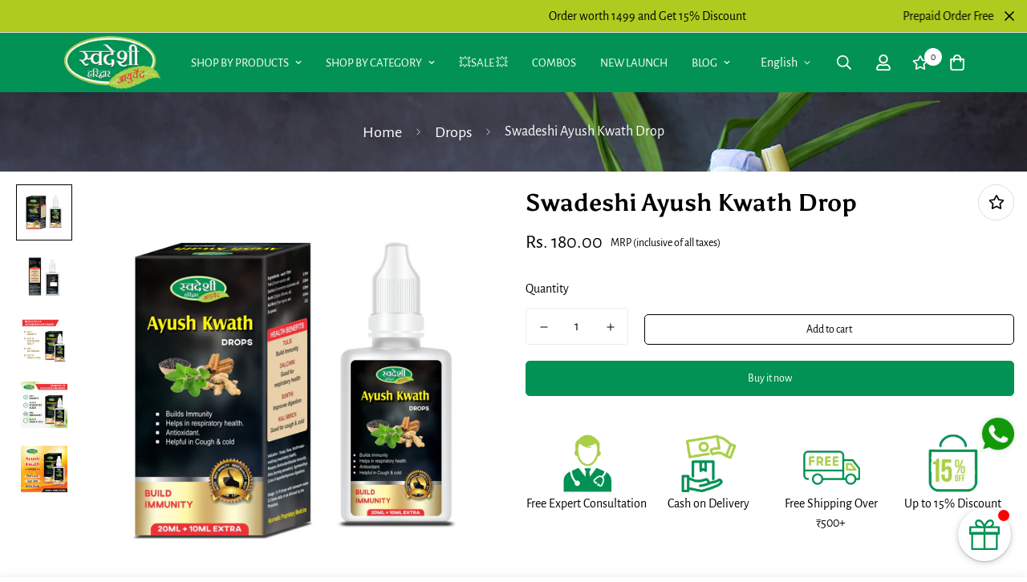

--- FILE ---
content_type: text/html; charset=utf-8
request_url: https://swadeshiayurved.com/products/swadeshi-ayush-kwath-drop
body_size: 60232
content:

<!doctype html>
<html
  class="no-js supports-no-cookies"
  lang="en"
  data-template="product"
  
>
  <head>
    <meta charset="utf-8">
    <!--blogger code -->
    <meta name="google-site-verification" content="iR01WToaLrlh0OJmiPE_8JC1B0hjqJQdm8Ta7UATuSw" />
    <!--End -->
    <meta http-equiv="X-UA-Compatible" content="IE=edge">
    <meta name="viewport" content="width=device-width, initial-scale=1, maximum-scale=1.0, user-scalable=0">
    <meta name="theme-color" content="#029255">

    <meta name="keywords" content="Ayurveda Medicine Online, Ayurvedic Medicine Online, Ayurveda Products Online, Ayurvedic Products Online, Swadeshi Ayurved Products, Online Ayurvedic Store, Ayurveda Medicine, Ayurveda Supplements, Ayurvedic Medicine, Himalaya Products, Ayurveda Shop, Online Ayurveda Pharmacy" /><link rel="canonical" href="https://swadeshiayurved.com/products/swadeshi-ayush-kwath-drop">

<link href="//swadeshiayurved.com/cdn/shop/t/4/assets/theme.css?v=32525020490010711091733910828" rel="stylesheet" type="text/css" media="all" />
<link href="//swadeshiayurved.com/cdn/shop/t/4/assets/chunk.css?v=42311237253123093791710848772" rel="stylesheet" type="text/css" media="all" />


<link rel="dns-prefetch" href="https://swadeshiayurved.com/products/swadeshi-ayush-kwath-drop" crossorigin>
<link rel="dns-prefetch" href="https://cdn.shopify.com" crossorigin>
<link rel="preconnect" href="https://swadeshiayurved.com/products/swadeshi-ayush-kwath-drop" crossorigin>
<link rel="preconnect" href="https://cdn.shopify.com" crossorigin>

<link href="//swadeshiayurved.com/cdn/shop/t/4/assets/app.min.js?v=28774579962080151121675337514" as="script" rel="preload">
<link href="//swadeshiayurved.com/cdn/shop/t/4/assets/foxkit-app.min.js?v=65793317785293974771675337509" as="script" rel="preload">
<link href="//swadeshiayurved.com/cdn/shop/t/4/assets/product-card-swatch.min.js?v=38848960662260051401675337514" as="script" rel="preload">

<link rel="shortcut icon" href="//swadeshiayurved.com/cdn/shop/files/Swadeshi-Ayurved-favicon-icon.png?crop=center&height=32&v=1682655760&width=32" type="image/png"><title class="product">Swadeshi Ayush Kwath Drop</title><meta name="description" content="Discover the Power of Swadeshi Ayush Kwath Drop - Your Natural Respiratory Health Solution! With a potent blend of Tulsi, Dalchini, Sunthi, and Kali Mirch, this herbal tonic offers relief from cough and respiratory issues. Say goodbye to discomfort and hello to a healthier respiratory system. Boost your immunity and combat respiratory tract infections effectively. Improve digestive health and embrace a happier life. Follow the directions and experience the wonders of nature&#39;s healing. Store in a cool place. Your trusted ally for respiratory wellness. Buy now!"><meta property="og:site_name" content="Swadeshi Ayurved">
<meta property="og:url" content="https://swadeshiayurved.com/products/swadeshi-ayush-kwath-drop">
<meta property="og:title" content="Swadeshi Ayush Kwath Drop">
<meta property="og:type" content="product">
<meta property="og:description" content="Discover the Power of Swadeshi Ayush Kwath Drop - Your Natural Respiratory Health Solution! With a potent blend of Tulsi, Dalchini, Sunthi, and Kali Mirch, this herbal tonic offers relief from cough and respiratory issues. Say goodbye to discomfort and hello to a healthier respiratory system. Boost your immunity and combat respiratory tract infections effectively. Improve digestive health and embrace a happier life. Follow the directions and experience the wonders of nature&#39;s healing. Store in a cool place. Your trusted ally for respiratory wellness. Buy now!"><meta property="og:image" content="http://swadeshiayurved.com/cdn/shop/files/1Ayushkwathdrops30ml.jpg?v=1690874508">
<meta property="og:image:secure_url" content="https://swadeshiayurved.com/cdn/shop/files/1Ayushkwathdrops30ml.jpg?v=1690874508">
<meta property="og:image:width" content="1800">
<meta property="og:image:height" content="1800"><meta property="og:price:amount" content="180.00">
<meta property="og:price:currency" content="INR"><meta name="twitter:site" content="@swadeshiayurved"><meta name="twitter:card" content="summary_large_image">
<meta name="twitter:title" content="Swadeshi Ayush Kwath Drop">
<meta name="twitter:description" content="Discover the Power of Swadeshi Ayush Kwath Drop - Your Natural Respiratory Health Solution! With a potent blend of Tulsi, Dalchini, Sunthi, and Kali Mirch, this herbal tonic offers relief from cough and respiratory issues. Say goodbye to discomfort and hello to a healthier respiratory system. Boost your immunity and combat respiratory tract infections effectively. Improve digestive health and embrace a happier life. Follow the directions and experience the wonders of nature&#39;s healing. Store in a cool place. Your trusted ally for respiratory wellness. Buy now!">

<link rel="preconnect" href="https://fonts.shopifycdn.com" crossorigin><link rel="preload" as="font" href="//swadeshiayurved.com/cdn/fonts/alegreya_sans/alegreyasans_n4.e332e76eefe545db0f9180cd382ce06e2f88055f.woff2" type="font/woff2" crossorigin>
  <link rel="preload" as="font" href="//swadeshiayurved.com/cdn/fonts/alegreya_sans/alegreyasans_n7.3d9476fb0ebeda6ade9688d66cdb9524e329b866.woff2" type="font/woff2" crossorigin><link rel="preload" as="font" href="//swadeshiayurved.com/cdn/fonts/asul/asul_n7.1ce81e866ff8ed9910cd2de5c7e0903f60f91e77.woff2" type="font/woff2" crossorigin><style>
  @font-face {  font-family: Asul;  font-weight: 700;  font-style: normal;  font-display: swap;  src: url("//swadeshiayurved.com/cdn/fonts/asul/asul_n7.1ce81e866ff8ed9910cd2de5c7e0903f60f91e77.woff2") format("woff2"),       url("//swadeshiayurved.com/cdn/fonts/asul/asul_n7.a51de712305c01e28e5f167ab71969983e78b55b.woff") format("woff");}:root {  --font-stack-header: Asul, serif;  --font-style-header: normal;  --font-weight-header: 700;  --font-weight-header--bolder: 700;  --font-weight-header--lighter: 400;}@font-face {  font-family: "Alegreya Sans";  font-weight: 400;  font-style: normal;  font-display: swap;  src: url("//swadeshiayurved.com/cdn/fonts/alegreya_sans/alegreyasans_n4.e332e76eefe545db0f9180cd382ce06e2f88055f.woff2") format("woff2"),       url("//swadeshiayurved.com/cdn/fonts/alegreya_sans/alegreyasans_n4.2f538e6a7581234d2f67054a40fbfd36d80c2e56.woff") format("woff");}@font-face {  font-family: "Alegreya Sans";  font-weight: 700;  font-style: normal;  font-display: swap;  src: url("//swadeshiayurved.com/cdn/fonts/alegreya_sans/alegreyasans_n7.3d9476fb0ebeda6ade9688d66cdb9524e329b866.woff2") format("woff2"),       url("//swadeshiayurved.com/cdn/fonts/alegreya_sans/alegreyasans_n7.f29cc7ebdc42d1112e7f77e7b4655fa02c985111.woff") format("woff");}@font-face {  font-family: "Alegreya Sans";  font-weight: 700;  font-style: normal;  font-display: swap;  src: url("//swadeshiayurved.com/cdn/fonts/alegreya_sans/alegreyasans_n7.3d9476fb0ebeda6ade9688d66cdb9524e329b866.woff2") format("woff2"),       url("//swadeshiayurved.com/cdn/fonts/alegreya_sans/alegreyasans_n7.f29cc7ebdc42d1112e7f77e7b4655fa02c985111.woff") format("woff");}@font-face {  font-family: "Alegreya Sans";  font-weight: 400;  font-style: italic;  font-display: swap;  src: url("//swadeshiayurved.com/cdn/fonts/alegreya_sans/alegreyasans_i4.7156278bb23e48db294dc221d52a46fdc0183947.woff2") format("woff2"),       url("//swadeshiayurved.com/cdn/fonts/alegreya_sans/alegreyasans_i4.7283a068f87063ea0a478d58f299dd97afe5e064.woff") format("woff");}@font-face {  font-family: "Alegreya Sans";  font-weight: 700;  font-style: italic;  font-display: swap;  src: url("//swadeshiayurved.com/cdn/fonts/alegreya_sans/alegreyasans_i7.55aed94c5c86deedc38bc8fc0b8f7fe64ec06c3a.woff2") format("woff2"),       url("//swadeshiayurved.com/cdn/fonts/alegreya_sans/alegreyasans_i7.b894eb092626c7721e865b7909f1ef5f5df8d3ac.woff") format("woff");}:root {  --font-weight-body--bold: 700;  --font-weight-body--bolder: 700;  --font-stack-body: "Alegreya Sans", sans-serif;  --font-style-body: normal;  --font-weight-body: 400;}
</style>
<style>
  html{font-size:calc(var(--font-base-size,16) * 1px)}body{font-family:var(--font-stack-body)!important;font-weight:var(--font-weight-body);font-style:var(--font-style-body);color:var(--color-body-text);font-size:calc(var(--font-base-size,16) * 1px);line-height:calc(var(--base-line-height) * 1px);scroll-behavior:smooth}body .h1,body .h2,body .h3,body .h4,body .h5,body .h6,body h1,body h2,body h3,body h4,body h5,body h6{font-family:var(--font-stack-header);font-weight:var(--font-weight-header);font-style:var(--font-style-header);color:var(--color-heading-text);line-height:normal}body .h1,body h1{font-size:calc(((var(--font-h1-mobile))/ (var(--font-base-size))) * 1rem)}body .h2,body h2{font-size:calc(((var(--font-h2-mobile))/ (var(--font-base-size))) * 1rem)}body .h3,body h3{font-size:calc(((var(--font-h3-mobile))/ (var(--font-base-size))) * 1rem)}body .h4,body h4{font-size:calc(((var(--font-h4-mobile))/ (var(--font-base-size))) * 1rem)}body .h5,body h5{font-size:calc(((var(--font-h5-mobile))/ (var(--font-base-size))) * 1rem)}body .h6,body h6{font-size:calc(((var(--font-h6-mobile))/ (var(--font-base-size))) * 1rem);line-height:1.4}@media only screen and (min-width:768px){body .h1,body h1{font-size:calc(((var(--font-h1-desktop))/ (var(--font-base-size))) * 1rem)}body .h2,body h2{font-size:calc(((var(--font-h2-desktop))/ (var(--font-base-size))) * 1rem)}body .h3,body h3{font-size:calc(((var(--font-h3-desktop))/ (var(--font-base-size))) * 1rem)}body .h4,body h4{font-size:calc(((var(--font-h4-desktop))/ (var(--font-base-size))) * 1rem)}body .h5,body h5{font-size:calc(((var(--font-h5-desktop))/ (var(--font-base-size))) * 1rem)}body .h6,body h6{font-size:calc(((var(--font-h6-desktop))/ (var(--font-base-size))) * 1rem)}}.swiper-wrapper{display:flex}.swiper-container:not(.swiper-container-initialized) .swiper-slide{width:calc(100% / var(--items,1));flex:0 0 auto}@media (max-width:1023px){.swiper-container:not(.swiper-container-initialized) .swiper-slide{min-width:40vw;flex:0 0 auto}}@media (max-width:767px){.swiper-container:not(.swiper-container-initialized) .swiper-slide{min-width:66vw;flex:0 0 auto}}.opacity-0{opacity:0}.opacity-100{opacity:1!important;}.placeholder-background{position:absolute;top:0;right:0;bottom:0;left:0;pointer-events:none}.placeholder-background--animation{background-color:#000;animation:placeholder-background-loading 1.5s infinite linear}[data-image-loading]{position:relative}[data-image-loading]:after{content:'';background-color:#000;animation:placeholder-background-loading 1.5s infinite linear;position:absolute;top:0;left:0;width:100%;height:100%;z-index:1}[data-image-loading] img.lazyload{opacity:0}[data-image-loading] img.lazyloaded{opacity:1}.no-js [data-image-loading]{animation-name:none}.lazyload--fade-in{opacity:0;transition:.25s all}.lazyload--fade-in.lazyloaded{opacity:1}@media (min-width:768px){.hidden.md\:block{display:block!important}.hidden.md\:flex{display:flex!important}.hidden.md\:grid{display:grid!important}}@media (min-width:1024px){.hidden.lg\:block{display:block!important}.hidden.lg\:flex{display:flex!important}.hidden.lg\:grid{display:grid!important}}@media (min-width:1280px){.hidden.xl\:block{display:block!important}.hidden.xl\:flex{display:flex!important}.hidden.xl\:grid{display:grid!important}}

  h1, .h1,
  h2, .h2,
  h3, .h3,
  h4, .h4,
  h5, .h5,
  h6, .h6 {
    letter-spacing: 0px;
  }
</style>

    <script>
  // https://codebeautify.org/jsviewer

  function _debounce(fn, wait = 300) {
    let t;
    return (...args) => {
      clearTimeout(t);
      t = setTimeout(() => fn.apply(this, args), wait);
    };
  }

  try {
    window.MinimogSettings = window.MinimogSettings || {};
    window.___mnag = 'userA' + (window.___mnag1 || '') + 'gent';

    var _mh = document.querySelector('header.sf-header__mobile');
    var _dh = document.querySelector('header.sf-header__desktop');
    // Set header height
    function _shh() {
      if (!_mh || !_dh) {
        _mh = document.querySelector('header.sf-header__mobile');
        _dh = document.querySelector('header.sf-header__desktop');
      }
      // Header
      var _hd = window.innerWidth < 1024 ? _mh : _dh;
      if (_hd) {
        document.documentElement.style.setProperty('--sf-header-height', _hd.offsetHeight + 'px');
        window.MinimogSettings.headerHeight = _hd.offsetHeight;
      }
    }

    // setTopbarHeight
    function _stbh() {
      // Topbar
      var _tb = document.querySelector('.sf-topbar');
      if (_tb) {
        document.documentElement.style.setProperty('--sf-topbar-height', _tb.offsetHeight + 'px');
        window.MinimogSettings.topbarHeight = _tb.offsetHeight;
      }
    }

    // setAnnouncementHeight
    function _sah() {
      // announcement_bar
      var _ab = document.querySelector('.announcement-bar');
      if (_ab) {
        document.documentElement.style.setProperty('--sf-announcement-height', _ab.offsetHeight + 'px');
        window.MinimogSettings.topbarHeight = _ab.offsetHeight;
      }
    }

    // setMainContentPadding
    function _smcp() {
      // pageTemplate
      var _pt = document.documentElement.dataset.template;
      if (window.innerWidth >= 1024) {
        if (_dh && _dh.dataset.transparent === "true") {
          if (_pt === 'index' || _pt === 'collection') {
            document.documentElement.style.setProperty('--main-content-padding-top', '0px');
          }
        }
      } else {
        document.documentElement.style.removeProperty('--main-content-padding-top');
      }
    }

    // calculateSectionsHeight
    function _csh() {_shh();_stbh();_sah();_smcp();}
    window.addEventListener('resize', _debounce(_csh, 1000));

    document.documentElement.className = document.documentElement.className.replace('supports-no-cookies', 'supports-cookies').replace('no-js', 'js');
  } catch (error) {
    console.warn('Failed to execute critical scripts', error);
  }

  try {
    // Page speed agent
    var _nu = navigator[window.___mnag];
    var _psas = [
      {
        'b': 'ome-Li',
        'c': 'ghth',
        'd': 'ouse',
        'a': 'Chr',
      },
      {
        'd': 'hts',
        'a': 'Sp',
        'c': 'nsig',
        'b': 'eed I',
      },
      {
        'b': ' Lin',
        'd': '6_64',
        'a': 'X11;',
        'c': 'ux x8',
      }
    ];
    function __fn(i) {
      return Object.keys(_psas[i]).sort().reduce(function (a, c) { return a + _psas[i][c] }, '');
    }

    var __isPSA = (_nu.indexOf(__fn(0)) > -1 || _nu.indexOf(__fn(1)) > -1 || _nu.indexOf(__fn(2)) > -1);
    // var __isPSA = true

    window.___mnag = '!1';
    _psas = null;
  } catch (err) {
    var __isPSA = false;
    var _psas = null;
    window.___mnag = '!1';
  }

  // activateFontAndCriticalCSS
  

  // __activateStyle(this)
  function __as(l) {
    l.rel = 'stylesheet';
    l.media = 'all';
    l.removeAttribute('onload');
  }

  // _onChunkStyleLoad(this)
  function __ocsl(l) {
    if (!__isPSA) __as(l);
  }

  window.__isPSA = __isPSA;
</script>

    

    <link href="//swadeshiayurved.com/cdn/shop/t/4/assets/theme.css?v=32525020490010711091733910828" rel="stylesheet" type="text/css" media="all" />
    <link href="//swadeshiayurved.com/cdn/shop/t/4/assets/chunk.css?v=42311237253123093791710848772" rel="stylesheet" type="text/css" media="all" />

    
<style data-shopify>:root {		/* BODY */		--base-line-height: 20;		/* PRIMARY COLORS */		--color-primary: #029255;		--plyr-color-main: #029255;		--color-primary-darker: #015632;		/* TEXT COLORS */		--color-body-text: #000000;		--color-heading-text: #000000;		--color-sub-text: #666666;		--color-text-link: #000000;		--color-text-link-hover: #999999;		/* BUTTON COLORS */		--color-btn-bg:  #029255;		--color-btn-bg-hover: #000000;		--color-btn-text: #ffffff;		--color-btn-text-hover: #ffffff;    	--color-btn-secondary-border: #000000;    	--color-btn-secondary-text: #000000;		--btn-letter-spacing: 0px;		--btn-border-radius: 5px;		--btn-border-width: 1px;		--btn-line-height: 23px;				/* PRODUCT COLORS */		--product-title-color: #000000;		--product-sale-price-color: #666666;		--product-regular-price-color: #000000;		--product-type-color: #666666;		--product-desc-color: #666666;		/* TOPBAR COLORS */		--color-topbar-background: #ffffff;		--color-topbar-text: #000000;		/* MENU BAR COLORS */		--color-menu-background: #ffffff;		--color-menu-text: #000000;		/* BORDER COLORS */		--color-border: #dedede;		/* FOOTER COLORS */		--color-footer-text: #ffffff;		--color-footer-subtext: #ffffff;		--color-footer-background: #029255;		--color-footer-link: #ffffff;		--color-footer-link-hover: #ffffff;		--color-footer-background-mobile: #F5F5F5;		/* FOOTER BOTTOM COLORS */		--color-footer-bottom-text: #ffffff;		--color-footer-bottom-background: #029255;		--color-footer-bottom-background-mobile: #F5F5F5;		/* HEADER */		--color-header-text: #fff;		--color-header-transparent-text: #fff;		--color-main-background: #ffffff;		--color-field-background: #ffffff;		--color-header-background: #029255;		--color-cart-wishlist-count: #000000;		--bg-cart-wishlist-count: #ffffff;		--swatch-item-background-default: #f7f8fa;		--text-gray-400: #777777;		--text-gray-9b: #9b9b9b;		--text-black: #000000;		--text-white: #ffffff;		--bg-gray-400: #f7f8fa;		--bg-black: #000000;		--rounded-full: 9999px;		--border-color-1: #eeeeee;		--border-color-2: #b2b2b2;		--border-color-3: #d2d2d2;		--border-color-4: #737373;		--color-secondary: #666666;		--color-success: #3a8735;		--color-warning: #ff706b;		--color-info: #959595;		--color-disabled: #cecece;		--bg-disabled: #f7f7f7;		--bg-hover: #737373;		--bg-color-tooltip: #000000;		--text-color-tooltip: #ffffff;		--color-image-overlay: #000000;		--opacity-image-overlay: 0.2;		--theme-shadow: 0 5px 15px 0 rgba(0, 0, 0, 0.07);    	--arrow-select-box: url(//swadeshiayurved.com/cdn/shop/t/4/assets/ar-down.svg?v=92728264558441377851675337521);		/* FONT SIZES */		--font-base-size: 16;		--font-btn-size: 14px;		--font-btn-weight: 400;		--font-h1-desktop: 29;		--font-h1-mobile: 27;		--font-h2-desktop: 23;		--font-h2-mobile: 20;		--font-h3-desktop: 17;		--font-h3-mobile: 15;		--font-h4-desktop: 14;		--font-h4-mobile: 13;		--font-h5-desktop: 12;		--font-h5-mobile: 11;		--font-h6-desktop: 11;		--font-h6-mobile: 10;    	--arrow-down-url: url(//swadeshiayurved.com/cdn/shop/t/4/assets/arrow-down.svg?v=157552497485556416461675337508);    	--arrow-down-white-url: url(//swadeshiayurved.com/cdn/shop/t/4/assets/arrow-down-white.svg?v=70535736727834135531675337519);    	--product-title-line-clamp: unset;		--spacing-sections-desktop: 50px;        --spacing-sections-tablet: 40px;        --spacing-sections-mobile: 25px;	}
</style>

<link href="//swadeshiayurved.com/cdn/shop/t/4/assets/custom.css?v=105997007003712207781675337575" rel="stylesheet" type="text/css" media="all" />

<style data-shopify>body {
    --container-width: 1280;
    --fluid-container-width: 1620px;
    --fluid-container-offset: 100px;
    background-color: #ffffff;
  }
  [style*="--aspect-ratio"]:before {
    padding-top: calc(100% / (0.0001 + var(--aspect-ratio, 16/9)));
  }
  @media ( max-width: 767px ) {
    [style*="--aspect-ratio"]:before {
      padding-top: calc(100% / (0.0001 + var(--aspect-ratio-mobile, var(--aspect-ratio, 16/9)) ));
    }
  }/*custom search form header*/.sf-header .logo-left__2l .sf-search-form--full {  width: 35%;  position: absolute;  left: 50%;  justify-content: space-between;  transform: translate(-50%, 0);  background: #f0f0f0;  border: none;}[data-section-type="slider"] .slide__block-description p {  color: #000000;}.sf__newsletter-section {  background-image: url(https://cdn.shopify.com/s/files/1/0042/0750/9567/files/4_24d98319-1af4-4931-a427-66996cc259e3.jpg?v=1622780212);  background-repeat: no-repeat;  background-size: cover;}a.sf__btn.sf__btn-link {  border-bottom-width: 1px;  border-bottom-color: rgba($color: #000000, $alpha: 0.25);  font-weight: 400;}[data-section-type="icon-box"]:last-child a.sf__btn {  margin-top: 0;}.sf-menu-wrapper__desktop {  justify-content: center;}.sf-header__desktop .sf__header-search-box {  display: flex;  flex: 1;  justify-content: center;  padding: 15px 0;}.sf-search__form:not(.mobile).full-width {  background-color: #f5f5f5;  border: none;  min-width: 650px;}.sf__newsletter-section .newsletter__input-st {  background-color: #fff;  border-color: #e5e5e5;}.sf__newsletter-section .newsletter-button {  border-color: #e5e5e5;}.sf__footer-bottom {  border-top: 1px solid #eeeeee;}.sf-header__desktop .sf-menu__banner .sf__btn::before {  height: 1px;}.sf-header__desktop .sf-menu__banner .sf__btn::after {  height: 1px;}.sf-header__desktop .sf-menu__banner a.sf__btn.sf__btn-link {  border-bottom-width: 0;}.sf-header__desktop .sf-menu-logo-bar {  min-height: 74px;}[data-section-type="icon-box"]:first-child .sf-icon-box__text h3 {  font-size: 20px;  font-weight: 500;  line-height: 29px;}[data-section-type="icon-box"]:last-child a.sf__btn-link {  border-bottom-width: 0;}[data-section-type="icon-box"]:last-child a.sf__btn-link:before {  height: 1px;}[data-section-type="icon-box"]:last-child a.sf__btn-link:after {  height: 1px;}.sf__newsletter-section .newsletter__form-heading h3 {  font-size: 2rem;}.sf__newsletter-section .sf__newsletter-form-group {  border: none;}.sf__newsletter-section .newsletter-button {  border: none;  background: #fff;}@media (max-width: 767px) {  [data-section-type="icon-box"]:last-child .sf-icon-box__text h3 {    font-size: 1.5rem;  }  [data-section-type="icon-box"]:last-child .sf__ms-wrapper {    flex-direction: column;  }  [data-section-type="icon-box"]:last-child .sf__ms-wrapper .sf-column {    width: 100% !important;  }  [data-section-type="icon-box"]:last-child .sf__ms {    padding-left: 0;  }  [data-section-type="icon-box"]:last-child .sf-icon-box__text {    text-align: center;  }  .sf__img-with-text .section-my {    margin-top: 0;  }}
</style>


    <script src="//swadeshiayurved.com/cdn/shop/t/4/assets/theme-global.js?v=127375275894373169311675337519" defer="defer"></script>
    <script src="//swadeshiayurved.com/cdn/shop/t/4/assets/app.min.js?v=28774579962080151121675337514" defer="defer"></script>

    <script>window.performance && window.performance.mark && window.performance.mark('shopify.content_for_header.start');</script><meta id="shopify-digital-wallet" name="shopify-digital-wallet" content="/71405175094/digital_wallets/dialog">
<link rel="alternate" hreflang="x-default" href="https://swadeshiayurved.com/products/swadeshi-ayush-kwath-drop">
<link rel="alternate" hreflang="en" href="https://swadeshiayurved.com/products/swadeshi-ayush-kwath-drop">
<link rel="alternate" hreflang="hi" href="https://swadeshiayurved.com/hi/products/swadeshi-ayush-kwath-drop">
<link rel="alternate" hreflang="te" href="https://swadeshiayurved.com/te/products/swadeshi-ayush-kwath-drop">
<link rel="alternate" hreflang="ta" href="https://swadeshiayurved.com/ta/products/swadeshi-ayush-kwath-drop">
<link rel="alternate" hreflang="mr" href="https://swadeshiayurved.com/mr/products/swadeshi-ayush-kwath-drop">
<link rel="alternate" type="application/json+oembed" href="https://swadeshiayurved.com/products/swadeshi-ayush-kwath-drop.oembed">
<script async="async" src="/checkouts/internal/preloads.js?locale=en-IN"></script>
<script id="shopify-features" type="application/json">{"accessToken":"40f35f9ea25dadc6d14c531fd59e461f","betas":["rich-media-storefront-analytics"],"domain":"swadeshiayurved.com","predictiveSearch":true,"shopId":71405175094,"locale":"en"}</script>
<script>var Shopify = Shopify || {};
Shopify.shop = "swadeshi-9226.myshopify.com";
Shopify.locale = "en";
Shopify.currency = {"active":"INR","rate":"1.0"};
Shopify.country = "IN";
Shopify.theme = {"name":"MINIMOG v3.2.1 (02\/02) - Print","id":143708356918,"schema_name":"Minimog - OS 2.0","schema_version":"3.2.1","theme_store_id":null,"role":"main"};
Shopify.theme.handle = "null";
Shopify.theme.style = {"id":null,"handle":null};
Shopify.cdnHost = "swadeshiayurved.com/cdn";
Shopify.routes = Shopify.routes || {};
Shopify.routes.root = "/";</script>
<script type="module">!function(o){(o.Shopify=o.Shopify||{}).modules=!0}(window);</script>
<script>!function(o){function n(){var o=[];function n(){o.push(Array.prototype.slice.apply(arguments))}return n.q=o,n}var t=o.Shopify=o.Shopify||{};t.loadFeatures=n(),t.autoloadFeatures=n()}(window);</script>
<script id="shop-js-analytics" type="application/json">{"pageType":"product"}</script>
<script defer="defer" async type="module" src="//swadeshiayurved.com/cdn/shopifycloud/shop-js/modules/v2/client.init-shop-cart-sync_BN7fPSNr.en.esm.js"></script>
<script defer="defer" async type="module" src="//swadeshiayurved.com/cdn/shopifycloud/shop-js/modules/v2/chunk.common_Cbph3Kss.esm.js"></script>
<script defer="defer" async type="module" src="//swadeshiayurved.com/cdn/shopifycloud/shop-js/modules/v2/chunk.modal_DKumMAJ1.esm.js"></script>
<script type="module">
  await import("//swadeshiayurved.com/cdn/shopifycloud/shop-js/modules/v2/client.init-shop-cart-sync_BN7fPSNr.en.esm.js");
await import("//swadeshiayurved.com/cdn/shopifycloud/shop-js/modules/v2/chunk.common_Cbph3Kss.esm.js");
await import("//swadeshiayurved.com/cdn/shopifycloud/shop-js/modules/v2/chunk.modal_DKumMAJ1.esm.js");

  window.Shopify.SignInWithShop?.initShopCartSync?.({"fedCMEnabled":true,"windoidEnabled":true});

</script>
<script id="__st">var __st={"a":71405175094,"offset":19800,"reqid":"8803b738-001d-4e65-b39c-7103072c533f-1770097770","pageurl":"swadeshiayurved.com\/products\/swadeshi-ayush-kwath-drop","u":"907b65cb18db","p":"product","rtyp":"product","rid":8549241782582};</script>
<script>window.ShopifyPaypalV4VisibilityTracking = true;</script>
<script id="captcha-bootstrap">!function(){'use strict';const t='contact',e='account',n='new_comment',o=[[t,t],['blogs',n],['comments',n],[t,'customer']],c=[[e,'customer_login'],[e,'guest_login'],[e,'recover_customer_password'],[e,'create_customer']],r=t=>t.map((([t,e])=>`form[action*='/${t}']:not([data-nocaptcha='true']) input[name='form_type'][value='${e}']`)).join(','),a=t=>()=>t?[...document.querySelectorAll(t)].map((t=>t.form)):[];function s(){const t=[...o],e=r(t);return a(e)}const i='password',u='form_key',d=['recaptcha-v3-token','g-recaptcha-response','h-captcha-response',i],f=()=>{try{return window.sessionStorage}catch{return}},m='__shopify_v',_=t=>t.elements[u];function p(t,e,n=!1){try{const o=window.sessionStorage,c=JSON.parse(o.getItem(e)),{data:r}=function(t){const{data:e,action:n}=t;return t[m]||n?{data:e,action:n}:{data:t,action:n}}(c);for(const[e,n]of Object.entries(r))t.elements[e]&&(t.elements[e].value=n);n&&o.removeItem(e)}catch(o){console.error('form repopulation failed',{error:o})}}const l='form_type',E='cptcha';function T(t){t.dataset[E]=!0}const w=window,h=w.document,L='Shopify',v='ce_forms',y='captcha';let A=!1;((t,e)=>{const n=(g='f06e6c50-85a8-45c8-87d0-21a2b65856fe',I='https://cdn.shopify.com/shopifycloud/storefront-forms-hcaptcha/ce_storefront_forms_captcha_hcaptcha.v1.5.2.iife.js',D={infoText:'Protected by hCaptcha',privacyText:'Privacy',termsText:'Terms'},(t,e,n)=>{const o=w[L][v],c=o.bindForm;if(c)return c(t,g,e,D).then(n);var r;o.q.push([[t,g,e,D],n]),r=I,A||(h.body.append(Object.assign(h.createElement('script'),{id:'captcha-provider',async:!0,src:r})),A=!0)});var g,I,D;w[L]=w[L]||{},w[L][v]=w[L][v]||{},w[L][v].q=[],w[L][y]=w[L][y]||{},w[L][y].protect=function(t,e){n(t,void 0,e),T(t)},Object.freeze(w[L][y]),function(t,e,n,w,h,L){const[v,y,A,g]=function(t,e,n){const i=e?o:[],u=t?c:[],d=[...i,...u],f=r(d),m=r(i),_=r(d.filter((([t,e])=>n.includes(e))));return[a(f),a(m),a(_),s()]}(w,h,L),I=t=>{const e=t.target;return e instanceof HTMLFormElement?e:e&&e.form},D=t=>v().includes(t);t.addEventListener('submit',(t=>{const e=I(t);if(!e)return;const n=D(e)&&!e.dataset.hcaptchaBound&&!e.dataset.recaptchaBound,o=_(e),c=g().includes(e)&&(!o||!o.value);(n||c)&&t.preventDefault(),c&&!n&&(function(t){try{if(!f())return;!function(t){const e=f();if(!e)return;const n=_(t);if(!n)return;const o=n.value;o&&e.removeItem(o)}(t);const e=Array.from(Array(32),(()=>Math.random().toString(36)[2])).join('');!function(t,e){_(t)||t.append(Object.assign(document.createElement('input'),{type:'hidden',name:u})),t.elements[u].value=e}(t,e),function(t,e){const n=f();if(!n)return;const o=[...t.querySelectorAll(`input[type='${i}']`)].map((({name:t})=>t)),c=[...d,...o],r={};for(const[a,s]of new FormData(t).entries())c.includes(a)||(r[a]=s);n.setItem(e,JSON.stringify({[m]:1,action:t.action,data:r}))}(t,e)}catch(e){console.error('failed to persist form',e)}}(e),e.submit())}));const S=(t,e)=>{t&&!t.dataset[E]&&(n(t,e.some((e=>e===t))),T(t))};for(const o of['focusin','change'])t.addEventListener(o,(t=>{const e=I(t);D(e)&&S(e,y())}));const B=e.get('form_key'),M=e.get(l),P=B&&M;t.addEventListener('DOMContentLoaded',(()=>{const t=y();if(P)for(const e of t)e.elements[l].value===M&&p(e,B);[...new Set([...A(),...v().filter((t=>'true'===t.dataset.shopifyCaptcha))])].forEach((e=>S(e,t)))}))}(h,new URLSearchParams(w.location.search),n,t,e,['guest_login'])})(!0,!0)}();</script>
<script integrity="sha256-4kQ18oKyAcykRKYeNunJcIwy7WH5gtpwJnB7kiuLZ1E=" data-source-attribution="shopify.loadfeatures" defer="defer" src="//swadeshiayurved.com/cdn/shopifycloud/storefront/assets/storefront/load_feature-a0a9edcb.js" crossorigin="anonymous"></script>
<script data-source-attribution="shopify.dynamic_checkout.dynamic.init">var Shopify=Shopify||{};Shopify.PaymentButton=Shopify.PaymentButton||{isStorefrontPortableWallets:!0,init:function(){window.Shopify.PaymentButton.init=function(){};var t=document.createElement("script");t.src="https://swadeshiayurved.com/cdn/shopifycloud/portable-wallets/latest/portable-wallets.en.js",t.type="module",document.head.appendChild(t)}};
</script>
<script data-source-attribution="shopify.dynamic_checkout.buyer_consent">
  function portableWalletsHideBuyerConsent(e){var t=document.getElementById("shopify-buyer-consent"),n=document.getElementById("shopify-subscription-policy-button");t&&n&&(t.classList.add("hidden"),t.setAttribute("aria-hidden","true"),n.removeEventListener("click",e))}function portableWalletsShowBuyerConsent(e){var t=document.getElementById("shopify-buyer-consent"),n=document.getElementById("shopify-subscription-policy-button");t&&n&&(t.classList.remove("hidden"),t.removeAttribute("aria-hidden"),n.addEventListener("click",e))}window.Shopify?.PaymentButton&&(window.Shopify.PaymentButton.hideBuyerConsent=portableWalletsHideBuyerConsent,window.Shopify.PaymentButton.showBuyerConsent=portableWalletsShowBuyerConsent);
</script>
<script>
  function portableWalletsCleanup(e){e&&e.src&&console.error("Failed to load portable wallets script "+e.src);var t=document.querySelectorAll("shopify-accelerated-checkout .shopify-payment-button__skeleton, shopify-accelerated-checkout-cart .wallet-cart-button__skeleton"),e=document.getElementById("shopify-buyer-consent");for(let e=0;e<t.length;e++)t[e].remove();e&&e.remove()}function portableWalletsNotLoadedAsModule(e){e instanceof ErrorEvent&&"string"==typeof e.message&&e.message.includes("import.meta")&&"string"==typeof e.filename&&e.filename.includes("portable-wallets")&&(window.removeEventListener("error",portableWalletsNotLoadedAsModule),window.Shopify.PaymentButton.failedToLoad=e,"loading"===document.readyState?document.addEventListener("DOMContentLoaded",window.Shopify.PaymentButton.init):window.Shopify.PaymentButton.init())}window.addEventListener("error",portableWalletsNotLoadedAsModule);
</script>

<script type="module" src="https://swadeshiayurved.com/cdn/shopifycloud/portable-wallets/latest/portable-wallets.en.js" onError="portableWalletsCleanup(this)" crossorigin="anonymous"></script>
<script nomodule>
  document.addEventListener("DOMContentLoaded", portableWalletsCleanup);
</script>

<link id="shopify-accelerated-checkout-styles" rel="stylesheet" media="screen" href="https://swadeshiayurved.com/cdn/shopifycloud/portable-wallets/latest/accelerated-checkout-backwards-compat.css" crossorigin="anonymous">
<style id="shopify-accelerated-checkout-cart">
        #shopify-buyer-consent {
  margin-top: 1em;
  display: inline-block;
  width: 100%;
}

#shopify-buyer-consent.hidden {
  display: none;
}

#shopify-subscription-policy-button {
  background: none;
  border: none;
  padding: 0;
  text-decoration: underline;
  font-size: inherit;
  cursor: pointer;
}

#shopify-subscription-policy-button::before {
  box-shadow: none;
}

      </style>

<script>window.performance && window.performance.mark && window.performance.mark('shopify.content_for_header.end');</script>    


    
    
  
  









<!-- Google Tag Manager -->
<script>(function(w,d,s,l,i){w[l]=w[l]||[];w[l].push({'gtm.start':
new Date().getTime(),event:'gtm.js'});var f=d.getElementsByTagName(s)[0],
j=d.createElement(s),dl=l!='dataLayer'?'&l='+l:'';j.async=true;j.src=
'https://www.googletagmanager.com/gtm.js?id='+i+dl;f.parentNode.insertBefore(j,f);
})(window,document,'script','dataLayer','GTM-5RHSPG9B');</script>
<!-- End Google Tag Manager -->

<!-- BEGIN app block: shopify://apps/securify/blocks/browser-blocker/e3ed2576-9111-486f-86eb-a36b6bee4e94 -->

<script>
  // Pass shop domain to the React app via global variable
  window.SECURIFY_SHOP_DOMAIN = "swadeshiayurved.com";
  window.SECURIFY_CUSTOMER_ID = null;
</script>

<script src="https://cdn.shopify.com/extensions/019c1087-adb4-7e2c-95ae-a04fcac8fcb2/securify-76/assets/visitor-blocker-v2.iife.js" async fetchpriority="high"></script>
<!-- END app block --><!-- BEGIN app block: shopify://apps/foxkit-sales-boost/blocks/foxkit-theme-helper/13f41957-6b79-47c1-99a2-e52431f06fff -->
<style data-shopify>
  
  :root {
  	--foxkit-border-radius-btn: 4px;
  	--foxkit-height-btn: 45px;
  	--foxkit-btn-primary-bg: #212121;
  	--foxkit-btn-primary-text: #FFFFFF;
  	--foxkit-btn-primary-hover-bg: #000000;
  	--foxkit-btn-primary-hover-text: #FFFFFF;
  	--foxkit-btn-secondary-bg: #FFFFFF;
  	--foxkit-btn-secondary-text: #000000;
  	--foxkit-btn-secondary-hover-bg: #000000;
  	--foxkit-btn-secondary-hover-text: #FFFFFF;
  	--foxkit-text-color: #666666;
  	--foxkit-heading-text-color: #000000;
  	--foxkit-prices-color: #000000;
  	--foxkit-badge-color: #DA3F3F;
  	--foxkit-border-color: #ebebeb;
  }
  
  .foxkit-critical-hidden {
  	display: none !important;
  }
</style>
<script>
   var ShopifyRootUrl = "\/";
   var _useRootBaseUrl = null
   window.FoxKitThemeHelperEnabled = true;
   window.FoxKitPlugins = window.FoxKitPlugins || {}
   window.FoxKitStrings = window.FoxKitStrings || {}
   window.FoxKitAssets = window.FoxKitAssets || {}
   window.FoxKitModules = window.FoxKitModules || {}
   window.FoxKitSettings = {
     discountPrefix: "FX",
     showWaterMark: null,
     multipleLanguages: null,
     primaryLocale: true,
     combineWithProductDiscounts: true,
     enableAjaxAtc: true,
     discountApplyBy: "discount_code",
     foxKitBaseUrl: "foxkit.app",
     shopDomain: "https:\/\/swadeshiayurved.com",
     baseUrl: _useRootBaseUrl ? "/" : ShopifyRootUrl.endsWith('/') ? ShopifyRootUrl : ShopifyRootUrl + '/',
     currencyCode: "INR",
     moneyFormat: !!window.MinimogTheme ? window.MinimogSettings.money_format : "Rs. {{amount}}",
     moneyWithCurrencyFormat: "Rs. {{amount}}",
     template: "product",
     templateName: "product",
     optimizePerformance: false,product: Object.assign({"id":8549241782582,"title":"Swadeshi Ayush Kwath Drop","handle":"swadeshi-ayush-kwath-drop","description":"\u003cp\u003e\u003cstrong\u003eIntroducing Swadeshi Ayush Kwath Drop – Your Natural Respiratory Health Solution\u003c\/strong\u003e\u003c\/p\u003e\n\u003cp\u003e\u003cstrong\u003ePack Size:\u003c\/strong\u003e 30ml\u003c\/p\u003e\n\u003cp\u003e\u003cstrong\u003eDescription:\u003c\/strong\u003e\u003cbr data-mce-fragment=\"1\"\u003eSwadeshi Ayush Kwath Drop is a potent herbal tonic designed to provide relief from cough and respiratory issues. Formulated with a blend of natural ingredients, this Ayurvedic remedy works wonders in promoting a healthy respiratory system and boosting overall immunity. With the power of Tulsi, Dalchini, Sunthi, and Kali Mirch, this unique formulation brings you the best of nature's healing properties. Say goodbye to respiratory discomfort and embrace a healthier life with Swadeshi Ayush Kwath Drop.\u003cbr data-mce-fragment=\"1\"\u003e\u003cbr data-mce-fragment=\"1\"\u003e\u003cstrong\u003eKey Ingredients:\u003c\/strong\u003e\u003cbr data-mce-fragment=\"1\"\u003e\u003cstrong\u003e1. Tulsi:\u003c\/strong\u003e Known for its remarkable medicinal properties, Tulsi acts as an effective expectorant, helping to expel mucus from the respiratory tract. It also possesses antiviral and antibacterial properties, which contribute to its ability to support the immune system.\u003cbr data-mce-fragment=\"1\"\u003e\u003cbr data-mce-fragment=\"1\"\u003e\u003cstrong\u003e2. Dalchini (Cinnamon):\u003c\/strong\u003e Dalchini is revered for its anti-inflammatory properties that help reduce inflammation of the mucous membranes. By doing so, it eases symptoms like a runny nose and cold, providing much-needed comfort during respiratory tract infections.\u003cbr data-mce-fragment=\"1\"\u003e\u003cbr data-mce-fragment=\"1\"\u003e\u003cstrong\u003e3. Sunthi (Ginger):\u003c\/strong\u003e Sunthi is a well-known herb that aids in respiratory health by alleviating congestion and promoting better lung function. Its natural antioxidant content assists in fortifying the body's defenses against harmful viruses.\u003cbr data-mce-fragment=\"1\"\u003e\u003cbr data-mce-fragment=\"1\"\u003e\u003cstrong\u003e4. Kali mirch (Black Pepper):\u003c\/strong\u003e Kali mirch is a powerful spice that enhances the efficacy of the other ingredients, ensuring optimal absorption and assimilation. Its warming properties help soothe respiratory discomfort.\u003cbr data-mce-fragment=\"1\"\u003e\u003c\/p\u003e\n\u003ch3\u003eBenefits:\u003c\/h3\u003e\n\u003cp\u003e\u003cstrong\u003e1. Respiratory Tract Infection Management:\u003c\/strong\u003e Swadeshi Ayush Kwath Drop offers excellent support in managing respiratory tract infections, providing relief from discomfort and breathing difficulties.\u003cbr data-mce-fragment=\"1\"\u003e\u003cbr data-mce-fragment=\"1\"\u003e\u003cstrong\u003e2. Mucous Membrane Inflammation Reduction:\u003c\/strong\u003e The herbal blend helps reduce inflammation in the mucous membranes, alleviating symptoms like a runny nose and cold.\u003cbr data-mce-fragment=\"1\"\u003e\u003cbr data-mce-fragment=\"1\"\u003e\u003cstrong\u003e3. Immune System Booster:\u003c\/strong\u003e By boosting the body's immunity, this Ayurvedic tonic empowers your system to effectively combat viruses and other pathogens.\u003c\/p\u003e\n\u003ch3\u003eUses:\u003c\/h3\u003e\n\u003cp\u003e\u003cstrong\u003e1. Relief from Cough and Respiratory Issues:\u003c\/strong\u003e Take Swadeshi Ayush Kwath Drop as directed to experience relief from cough and respiratory discomforts, making breathing easier and more comfortable.\u003cbr data-mce-fragment=\"1\"\u003e\u003cbr data-mce-fragment=\"1\"\u003e\u003cstrong\u003e2. Immune System Support:\u003c\/strong\u003e Regular consumption of this natural remedy strengthens your immune system, making it more resilient against common infections.\u003cbr data-mce-fragment=\"1\"\u003e\u003cbr data-mce-fragment=\"1\"\u003e\u003cstrong\u003e3. Digestive System Improvement:\u003c\/strong\u003e Besides promoting respiratory health, Swadeshi Ayush Kwath Drop also aids in improving digestive function, ensuring overall well-being.\u003cbr data-mce-fragment=\"1\"\u003e\u003cbr data-mce-fragment=\"1\"\u003e\u003cstrong\u003eDirections For Use:\u003c\/strong\u003e\u003c\/p\u003e\n\u003cp\u003eConsume Swadeshi Ayush Kwath Drop as per the instructions on the label or as advised by your healthcare provider. For best results, take it regularly as part of your daily wellness routine.\u003cbr data-mce-fragment=\"1\"\u003e\u003cbr data-mce-fragment=\"1\"\u003e\u003cstrong\u003eSafety Information:\u003c\/strong\u003e\u003cbr data-mce-fragment=\"1\"\u003e1. Read the label carefully before using the product to ensure proper dosage and usage.\u003cbr data-mce-fragment=\"1\"\u003e2. Store the tonic in a cool and dry place, away from direct sunlight, to maintain its potency.\u003cbr data-mce-fragment=\"1\"\u003e3. Keep the product out of reach of children, ensuring safety and preventing accidental ingestion.\u003cbr data-mce-fragment=\"1\"\u003e\u003cbr data-mce-fragment=\"1\"\u003eEmbrace the natural power of Swadeshi Ayush Kwath Drop and let it support your respiratory health and overall well-being. With its carefully selected herbs, this Ayurvedic formulation is your reliable companion in promoting a healthier and happier life. Choose nature's goodness for your respiratory health and experience the difference it can make.\u003c\/p\u003e","published_at":"2023-08-01T12:51:46+05:30","created_at":"2023-08-01T12:51:46+05:30","vendor":"Swadeshi Ayurved","type":"Ayurvedic","tags":["drop"],"price":18000,"price_min":18000,"price_max":18000,"available":true,"price_varies":false,"compare_at_price":null,"compare_at_price_min":0,"compare_at_price_max":0,"compare_at_price_varies":false,"variants":[{"id":46063475163446,"title":"Default Title","option1":"Default Title","option2":null,"option3":null,"sku":"SWD1192","requires_shipping":true,"taxable":true,"featured_image":null,"available":true,"name":"Swadeshi Ayush Kwath Drop","public_title":null,"options":["Default Title"],"price":18000,"weight":50,"compare_at_price":null,"inventory_management":"shopify","barcode":"8906042873133","requires_selling_plan":false,"selling_plan_allocations":[]}],"images":["\/\/swadeshiayurved.com\/cdn\/shop\/files\/1Ayushkwathdrops30ml.jpg?v=1690874508","\/\/swadeshiayurved.com\/cdn\/shop\/files\/2Ayushkwathdrops30ml.jpg?v=1690874508","\/\/swadeshiayurved.com\/cdn\/shop\/files\/3Ayushkwathdrops30ml.jpg?v=1690874508","\/\/swadeshiayurved.com\/cdn\/shop\/files\/4AyushKwathdrops30ml_2.jpg?v=1690874508","\/\/swadeshiayurved.com\/cdn\/shop\/files\/4Ayushkwathdrops30ml.jpg?v=1690874508"],"featured_image":"\/\/swadeshiayurved.com\/cdn\/shop\/files\/1Ayushkwathdrops30ml.jpg?v=1690874508","options":["Title"],"media":[{"alt":"Swadeshi Ayush Kwath Drop Bottle","id":34765115949366,"position":1,"preview_image":{"aspect_ratio":1.0,"height":1800,"width":1800,"src":"\/\/swadeshiayurved.com\/cdn\/shop\/files\/1Ayushkwathdrops30ml.jpg?v=1690874508"},"aspect_ratio":1.0,"height":1800,"media_type":"image","src":"\/\/swadeshiayurved.com\/cdn\/shop\/files\/1Ayushkwathdrops30ml.jpg?v=1690874508","width":1800},{"alt":"Tulsi Leaves - Key Ingredient in Swadeshi Ayush Kwath Drop","id":34765115982134,"position":2,"preview_image":{"aspect_ratio":1.0,"height":1800,"width":1800,"src":"\/\/swadeshiayurved.com\/cdn\/shop\/files\/2Ayushkwathdrops30ml.jpg?v=1690874508"},"aspect_ratio":1.0,"height":1800,"media_type":"image","src":"\/\/swadeshiayurved.com\/cdn\/shop\/files\/2Ayushkwathdrops30ml.jpg?v=1690874508","width":1800},{"alt":"Dalchini (Cinnamon) - Key Ingredient in Swadeshi Ayush Kwath Drop","id":34765116014902,"position":3,"preview_image":{"aspect_ratio":1.0,"height":1800,"width":1800,"src":"\/\/swadeshiayurved.com\/cdn\/shop\/files\/3Ayushkwathdrops30ml.jpg?v=1690874508"},"aspect_ratio":1.0,"height":1800,"media_type":"image","src":"\/\/swadeshiayurved.com\/cdn\/shop\/files\/3Ayushkwathdrops30ml.jpg?v=1690874508","width":1800},{"alt":"Sunthi (Ginger) - Key Ingredient in Swadeshi Ayush Kwath Drop","id":34765116047670,"position":4,"preview_image":{"aspect_ratio":1.0,"height":1200,"width":1200,"src":"\/\/swadeshiayurved.com\/cdn\/shop\/files\/4AyushKwathdrops30ml_2.jpg?v=1690874508"},"aspect_ratio":1.0,"height":1200,"media_type":"image","src":"\/\/swadeshiayurved.com\/cdn\/shop\/files\/4AyushKwathdrops30ml_2.jpg?v=1690874508","width":1200},{"alt":"Respiratory Tract Infection Management - Swadeshi Ayush Kwath Drop Benefits","id":34765116113206,"position":5,"preview_image":{"aspect_ratio":1.0,"height":1800,"width":1800,"src":"\/\/swadeshiayurved.com\/cdn\/shop\/files\/4Ayushkwathdrops30ml.jpg?v=1690874508"},"aspect_ratio":1.0,"height":1800,"media_type":"image","src":"\/\/swadeshiayurved.com\/cdn\/shop\/files\/4Ayushkwathdrops30ml.jpg?v=1690874508","width":1800}],"requires_selling_plan":false,"selling_plan_groups":[],"content":"\u003cp\u003e\u003cstrong\u003eIntroducing Swadeshi Ayush Kwath Drop – Your Natural Respiratory Health Solution\u003c\/strong\u003e\u003c\/p\u003e\n\u003cp\u003e\u003cstrong\u003ePack Size:\u003c\/strong\u003e 30ml\u003c\/p\u003e\n\u003cp\u003e\u003cstrong\u003eDescription:\u003c\/strong\u003e\u003cbr data-mce-fragment=\"1\"\u003eSwadeshi Ayush Kwath Drop is a potent herbal tonic designed to provide relief from cough and respiratory issues. Formulated with a blend of natural ingredients, this Ayurvedic remedy works wonders in promoting a healthy respiratory system and boosting overall immunity. With the power of Tulsi, Dalchini, Sunthi, and Kali Mirch, this unique formulation brings you the best of nature's healing properties. Say goodbye to respiratory discomfort and embrace a healthier life with Swadeshi Ayush Kwath Drop.\u003cbr data-mce-fragment=\"1\"\u003e\u003cbr data-mce-fragment=\"1\"\u003e\u003cstrong\u003eKey Ingredients:\u003c\/strong\u003e\u003cbr data-mce-fragment=\"1\"\u003e\u003cstrong\u003e1. Tulsi:\u003c\/strong\u003e Known for its remarkable medicinal properties, Tulsi acts as an effective expectorant, helping to expel mucus from the respiratory tract. It also possesses antiviral and antibacterial properties, which contribute to its ability to support the immune system.\u003cbr data-mce-fragment=\"1\"\u003e\u003cbr data-mce-fragment=\"1\"\u003e\u003cstrong\u003e2. Dalchini (Cinnamon):\u003c\/strong\u003e Dalchini is revered for its anti-inflammatory properties that help reduce inflammation of the mucous membranes. By doing so, it eases symptoms like a runny nose and cold, providing much-needed comfort during respiratory tract infections.\u003cbr data-mce-fragment=\"1\"\u003e\u003cbr data-mce-fragment=\"1\"\u003e\u003cstrong\u003e3. Sunthi (Ginger):\u003c\/strong\u003e Sunthi is a well-known herb that aids in respiratory health by alleviating congestion and promoting better lung function. Its natural antioxidant content assists in fortifying the body's defenses against harmful viruses.\u003cbr data-mce-fragment=\"1\"\u003e\u003cbr data-mce-fragment=\"1\"\u003e\u003cstrong\u003e4. Kali mirch (Black Pepper):\u003c\/strong\u003e Kali mirch is a powerful spice that enhances the efficacy of the other ingredients, ensuring optimal absorption and assimilation. Its warming properties help soothe respiratory discomfort.\u003cbr data-mce-fragment=\"1\"\u003e\u003c\/p\u003e\n\u003ch3\u003eBenefits:\u003c\/h3\u003e\n\u003cp\u003e\u003cstrong\u003e1. Respiratory Tract Infection Management:\u003c\/strong\u003e Swadeshi Ayush Kwath Drop offers excellent support in managing respiratory tract infections, providing relief from discomfort and breathing difficulties.\u003cbr data-mce-fragment=\"1\"\u003e\u003cbr data-mce-fragment=\"1\"\u003e\u003cstrong\u003e2. Mucous Membrane Inflammation Reduction:\u003c\/strong\u003e The herbal blend helps reduce inflammation in the mucous membranes, alleviating symptoms like a runny nose and cold.\u003cbr data-mce-fragment=\"1\"\u003e\u003cbr data-mce-fragment=\"1\"\u003e\u003cstrong\u003e3. Immune System Booster:\u003c\/strong\u003e By boosting the body's immunity, this Ayurvedic tonic empowers your system to effectively combat viruses and other pathogens.\u003c\/p\u003e\n\u003ch3\u003eUses:\u003c\/h3\u003e\n\u003cp\u003e\u003cstrong\u003e1. Relief from Cough and Respiratory Issues:\u003c\/strong\u003e Take Swadeshi Ayush Kwath Drop as directed to experience relief from cough and respiratory discomforts, making breathing easier and more comfortable.\u003cbr data-mce-fragment=\"1\"\u003e\u003cbr data-mce-fragment=\"1\"\u003e\u003cstrong\u003e2. Immune System Support:\u003c\/strong\u003e Regular consumption of this natural remedy strengthens your immune system, making it more resilient against common infections.\u003cbr data-mce-fragment=\"1\"\u003e\u003cbr data-mce-fragment=\"1\"\u003e\u003cstrong\u003e3. Digestive System Improvement:\u003c\/strong\u003e Besides promoting respiratory health, Swadeshi Ayush Kwath Drop also aids in improving digestive function, ensuring overall well-being.\u003cbr data-mce-fragment=\"1\"\u003e\u003cbr data-mce-fragment=\"1\"\u003e\u003cstrong\u003eDirections For Use:\u003c\/strong\u003e\u003c\/p\u003e\n\u003cp\u003eConsume Swadeshi Ayush Kwath Drop as per the instructions on the label or as advised by your healthcare provider. For best results, take it regularly as part of your daily wellness routine.\u003cbr data-mce-fragment=\"1\"\u003e\u003cbr data-mce-fragment=\"1\"\u003e\u003cstrong\u003eSafety Information:\u003c\/strong\u003e\u003cbr data-mce-fragment=\"1\"\u003e1. Read the label carefully before using the product to ensure proper dosage and usage.\u003cbr data-mce-fragment=\"1\"\u003e2. Store the tonic in a cool and dry place, away from direct sunlight, to maintain its potency.\u003cbr data-mce-fragment=\"1\"\u003e3. Keep the product out of reach of children, ensuring safety and preventing accidental ingestion.\u003cbr data-mce-fragment=\"1\"\u003e\u003cbr data-mce-fragment=\"1\"\u003eEmbrace the natural power of Swadeshi Ayush Kwath Drop and let it support your respiratory health and overall well-being. With its carefully selected herbs, this Ayurvedic formulation is your reliable companion in promoting a healthier and happier life. Choose nature's goodness for your respiratory health and experience the difference it can make.\u003c\/p\u003e"}, {
       variants: [{"id":46063475163446,"title":"Default Title","option1":"Default Title","option2":null,"option3":null,"sku":"SWD1192","requires_shipping":true,"taxable":true,"featured_image":null,"available":true,"name":"Swadeshi Ayush Kwath Drop","public_title":null,"options":["Default Title"],"price":18000,"weight":50,"compare_at_price":null,"inventory_management":"shopify","barcode":"8906042873133","requires_selling_plan":false,"selling_plan_allocations":[]}],
       selectedVariant: {"id":46063475163446,"title":"Default Title","option1":"Default Title","option2":null,"option3":null,"sku":"SWD1192","requires_shipping":true,"taxable":true,"featured_image":null,"available":true,"name":"Swadeshi Ayush Kwath Drop","public_title":null,"options":["Default Title"],"price":18000,"weight":50,"compare_at_price":null,"inventory_management":"shopify","barcode":"8906042873133","requires_selling_plan":false,"selling_plan_allocations":[]},
       hasOnlyDefaultVariant: true,
       collections: [{"id":438699327798,"handle":"drops","updated_at":"2026-02-02T17:39:08+05:30","published_at":"2023-02-16T10:52:37+05:30","sort_order":"best-selling","template_suffix":"","published_scope":"web","title":"Drops","body_html":"\u003cbr\u003e","image":{"created_at":"2023-05-23T13:01:08+05:30","alt":"","width":1000,"height":1000,"src":"\/\/swadeshiayurved.com\/cdn\/shop\/collections\/Drops.jpg?v=1684919829"}}]
     }),routes: {
       root: "\/",
       cart: "\/cart",
       cart_add_url: '/cart/add',
       cart_change_url: '/cart/change',
       cart_update_url: '/cart/update'
     },
     dateNow: "2026\/02\/03 11:19:00+0530 (IST)",
     isMinimogTheme: !!window.MinimogTheme,
     designMode: false,
     pageType: "product",
     pageUrl: "\/products\/swadeshi-ayush-kwath-drop",
     selectors: null
   };window.FoxKitSettings.product.variants[0].inventory_quantity = 87;
  		window.FoxKitSettings.product.variants[0].inventory_policy = "deny";window.FoxKitSettings.product.selectedVariant.inventory_quantity = 87;
  		window.FoxKitSettings.product.selectedVariant.inventory_policy = "deny";
  

  FoxKitStrings = null;

  FoxKitAssets = {
    sizechart: "https:\/\/cdn.shopify.com\/extensions\/019c089e-ed4c-763d-816c-58db78f98012\/foxkit-extensions-453\/assets\/size-chart.js",
    preorder: "https:\/\/cdn.shopify.com\/extensions\/019c089e-ed4c-763d-816c-58db78f98012\/foxkit-extensions-453\/assets\/preorder.js",
    preorderBadge: "https:\/\/cdn.shopify.com\/extensions\/019c089e-ed4c-763d-816c-58db78f98012\/foxkit-extensions-453\/assets\/preorder-badge.js",
    prePurchase: "https:\/\/cdn.shopify.com\/extensions\/019c089e-ed4c-763d-816c-58db78f98012\/foxkit-extensions-453\/assets\/pre-purchase.js",
    prePurchaseStyle: "https:\/\/cdn.shopify.com\/extensions\/019c089e-ed4c-763d-816c-58db78f98012\/foxkit-extensions-453\/assets\/pre-purchase.css",
    inCart: "https:\/\/cdn.shopify.com\/extensions\/019c089e-ed4c-763d-816c-58db78f98012\/foxkit-extensions-453\/assets\/incart.js",
    inCartStyle: "https:\/\/cdn.shopify.com\/extensions\/019c089e-ed4c-763d-816c-58db78f98012\/foxkit-extensions-453\/assets\/incart.css",
    productCountdown: "https:\/\/cdn.shopify.com\/extensions\/019c089e-ed4c-763d-816c-58db78f98012\/foxkit-extensions-453\/assets\/product-countdown.css"
  }
  FoxKitPlugins.popUpLock = false
  FoxKitPlugins.luckyWheelLock = false

  
  
    FoxKitPlugins.Countdown = Object.values({}).filter(entry => entry.active).map(entry => ({...(entry || {}), locales: !FoxKitSettings.primaryLocale && entry?.locales?.[Shopify.locale]}))
    FoxKitPlugins.PreOrder = Object.values({}).filter(entry => entry.active)
    FoxKitPlugins.PrePurchase = Object.values({}).filter(entry => entry.active)
    FoxKitPlugins.InCart = Object.values({}).filter(entry => entry.active)
    FoxKitPlugins.QuantityDiscount = Object.values({}).filter(entry => entry.active).map(entry => ({...(entry || {}), locales: !FoxKitSettings.primaryLocale && entry?.locales?.[Shopify.locale]}))
    FoxKitPlugins.Bundle = Object.values({}).filter(entry => entry.active).map(entry => ({...(entry || {}), locales: !FoxKitSettings.primaryLocale && entry?.locales?.[Shopify.locale]}));
    FoxKitPlugins.Menus = Object.values({});
    FoxKitPlugins.Menus = FoxKitPlugins.Menus?.map((item) => {
      if (typeof item === 'string') return JSON.parse(item);
      return item;
    });
    FoxKitPlugins.MenuData = Object.values({});
    FoxKitPlugins.MenuData = FoxKitPlugins.MenuData?.map((item) => {
      if (typeof item === 'string') return JSON.parse(item);
      return item;
    });

    
     
       FoxKitPlugins.SizeChart = Object.values({}).filter(entry => entry.active).map(entry => ({...(entry || {}), locales: !FoxKitSettings.primaryLocale && entry?.locales?.[Shopify.locale]}))
       FoxKitPlugins.ProductRecommendation = Object.values({}).filter(entry => entry.active).map(entry => ({...(entry || {}), locales: !FoxKitSettings.primaryLocale && entry?.locales?.[Shopify.locale]}))
    

  

  
  FoxKitPlugins.StockCountdown = null;
  if(FoxKitPlugins.StockCountdown) FoxKitPlugins.StockCountdown.locales = !FoxKitSettings.primaryLocale && FoxKitPlugins.StockCountdown?.locales?.[Shopify.locale];

  
    FoxKitPlugins.SalesPop = {"target_products":[],"deleted":false,"auto_sync_order":true,"orders":[{"orderName":"#32651","created_at":"2026-02-03T05:30:25Z","name":"Harkishan Beniwal","location":"Mathura, Uttar Pradesh, India","country":"India","city":"Mathura","province":"Uttar Pradesh","firstName":"Harkishan","lastName":"Beniwal","productHandle":"vatantak-vati","productId":"8197444567350"},{"orderName":"#32650","created_at":"2026-02-03T05:29:41Z","name":"Nawal Kishor","location":"Madhubani, Bihar, India","country":"India","city":"Madhubani","province":"Bihar","firstName":"Nawal","lastName":"Kishor","productHandle":"jamun-neem-karela-churna-for-diabetes","productId":"9626422968630"},{"orderName":"#32649","created_at":"2026-02-03T04:57:30Z","name":"Uma Cs","location":"Bangalore, Karnataka, India","country":"India","city":"Bangalore","province":"Karnataka","firstName":"Uma","lastName":"Cs","productHandle":"lohasava","productId":"8133621317942"},{"orderName":"#32648","created_at":"2026-02-03T04:44:33Z","name":"Hasmukh Hindocha Hasmukh Hindocha","location":"Jamnagar, Gujarat, India","country":"India","city":"Jamnagar","province":"Gujarat","firstName":"Hasmukh Hindocha","lastName":"Hasmukh Hindocha","productHandle":"gulab-jal","productId":"8211953713462"},{"orderName":"#32647","created_at":"2026-02-03T04:20:45Z","name":"Manisha Saberwal","location":"Karnal, Haryana, India","country":"India","city":"Karnal","province":"Haryana","firstName":"Manisha","lastName":"Saberwal","productHandle":"dr-teeth-tooth-paste","productId":"8211917832502"},{"orderName":"#32646","created_at":"2026-02-03T03:49:29Z","name":"Dipesh Shirodkar","location":"Aurangabad, Maharashtra, India","country":"India","city":"Aurangabad","province":"Maharashtra","firstName":"Dipesh","lastName":"Shirodkar","productHandle":"arjunaristha","productId":"8133615845686"},{"orderName":"#32645","created_at":"2026-02-03T03:29:04Z","name":"Pinky jain Jain","location":"Gurgaon, Haryana, India","country":"India","city":"Gurgaon","province":"Haryana","firstName":"Pinky jain","lastName":"Jain","productHandle":"swadeshi-liv-strong-syrup-herbal-liver-detox-digestion-support-200ml","productId":"8133432475958"},{"orderName":"#32644","created_at":"2026-02-03T02:51:34Z","name":"Apurba kumar Das","location":"Jalpaiguri, West Bengal, India","country":"India","city":"Jalpaiguri","province":"West Bengal","firstName":"Apurba kumar","lastName":"Das","productHandle":"dr-teeth-tooth-paste","productId":"8211917832502"},{"orderName":"#32643","created_at":"2026-02-03T02:43:39Z","name":"Prakash balar balar","location":"Siwana, Rajasthan, India","country":"India","city":"Siwana","province":"Rajasthan","firstName":"Prakash balar","lastName":"balar","productHandle":"gokshura-churna","productId":"8133629247798"},{"orderName":"#32642","created_at":"2026-02-03T01:44:54Z","name":"kondeti purnima","location":"Gudivada, Andhra Pradesh, India","country":"India","city":"Gudivada","province":"Andhra Pradesh","firstName":"kondeti","lastName":"purnima","productHandle":"triphala-ras","productId":"8133431230774"},{"orderName":"#32641","created_at":"2026-02-03T01:11:05Z","name":"Jagdish Kumar Shakya","location":"Greater Noida, Uttar Pradesh, India","country":"India","city":"Greater Noida","province":"Uttar Pradesh","firstName":"Jagdish Kumar","lastName":"Shakya","productHandle":"swadeshi-madhumehnashine-vati","productId":"9163405066550"},{"orderName":"#32640","created_at":"2026-02-02T21:22:27Z","name":"Chandeshwar Mishra","location":"Jainagar, Bihar, India","country":"India","city":"Jainagar","province":"Bihar","firstName":"Chandeshwar","lastName":"Mishra","productHandle":"shilajit-vati-60-tab","productId":"8133462720822"},{"orderName":"#32639","created_at":"2026-02-02T19:37:09Z","name":"Lalit kumar Lalit","location":"New Delhi, Delhi, India","country":"India","city":"New Delhi","province":"Delhi","firstName":"Lalit kumar","lastName":"Lalit","productHandle":"amla-murabba","productId":"8211948208438"},{"orderName":"#32638","created_at":"2026-02-02T19:28:40Z","name":"Chandeshwar Mishra","location":"Madhubani, Bihar, India","country":"India","city":"Madhubani","province":"Bihar","firstName":"Chandeshwar","lastName":"Mishra","productHandle":"swadeshi-madhumehnashine-vati","productId":"9163405066550"},{"orderName":"#32637","created_at":"2026-02-02T19:13:24Z","name":"Viram Ahari","location":"DUNGARPUR, Rajasthan, India","country":"India","city":"DUNGARPUR","province":"Rajasthan","firstName":"Viram","lastName":"Ahari","productHandle":"arjunaristha","productId":"8133615845686"},{"orderName":"#32636","created_at":"2026-02-02T17:33:53Z","name":"GAURAV SAHNI","location":"New Delhi, Delhi, India","country":"India","city":"New Delhi","province":"Delhi","firstName":"GAURAV","lastName":"SAHNI","productHandle":"sarpgandha-vati","productId":"9171544244534"},{"orderName":"#32635","created_at":"2026-02-02T17:01:46Z","name":"Uppuluri Mitra Narayana SARMA","location":"Chennai, Tamil Nadu, India","country":"India","city":"Chennai","province":"Tamil Nadu","firstName":"Uppuluri Mitra Narayana","lastName":"SARMA","productHandle":"triphala-ras","productId":"8133431230774"},{"orderName":"#32634","created_at":"2026-02-02T16:50:54Z","name":"Shilpi Upadhyaya","location":"New Delhi, Delhi, India","country":"India","city":"New Delhi","province":"Delhi","firstName":"Shilpi","lastName":"Upadhyaya","productHandle":"brahmi-vati","productId":"8133448925494"},{"orderName":"#32633","created_at":"2026-02-02T16:47:07Z","name":"Sarita Agrawal","location":"Ghaziabad, Uttar Pradesh, India","country":"India","city":"Ghaziabad","province":"Uttar Pradesh","firstName":"Sarita","lastName":"Agrawal","productHandle":"brahmi-vati","productId":"8133448925494"},{"orderName":"#32632","created_at":"2026-02-02T16:21:54Z","name":"Abdul Batin","location":"Goalpara, Assam, India","country":"India","city":"Goalpara","province":"Assam","firstName":"Abdul","lastName":"Batin","productHandle":"digstv-amla-sweet-candy","productId":"10075637121334"},{"orderName":"#32631","created_at":"2026-02-02T16:17:10Z","name":"Vijay kargotra Kargotra","location":"Akhnoor, Jammu and Kashmir, India","country":"India","city":"Akhnoor","province":"Jammu and Kashmir","firstName":"Vijay kargotra","lastName":"Kargotra","productHandle":"gokshura-churna","productId":"8133629247798"},{"orderName":"#32630","created_at":"2026-02-02T16:08:04Z","name":"Satpal Satpal","location":"NUH, Haryana, India","country":"India","city":"NUH","province":"Haryana","firstName":"Satpal","lastName":"Satpal","productHandle":"swadeshi-liv-strong-syrup-herbal-liver-detox-digestion-support-200ml","productId":"8133432475958"},{"orderName":"#32629","created_at":"2026-02-02T15:48:34Z","name":"Babu Bhai Hotel wala","location":"Dabhoi, Gujarat, India","country":"India","city":"Dabhoi","province":"Gujarat","firstName":"Babu Bhai","lastName":"Hotel wala","productHandle":"bel-churna","productId":"8133626560822"},{"orderName":"#32628","created_at":"2026-02-02T15:47:25Z","name":"Babu Bhai Hotel wala","location":"Dabhoi, Gujarat, India","country":"India","city":"Dabhoi","province":"Gujarat","firstName":"Babu Bhai","lastName":"Hotel wala","productHandle":"adrak-ras","productId":"8113297752374"},{"orderName":"#32627","created_at":"2026-02-02T15:38:27Z","name":"Satpal Satpal","location":"NUH, Haryana, India","country":"India","city":"NUH","province":"Haryana","firstName":"Satpal","lastName":"Satpal","productHandle":"swadeshi-liv-strong-syrup-herbal-liver-detox-digestion-support-200ml","productId":"8133432475958"},{"orderName":"#32626","created_at":"2026-02-02T13:54:15Z","name":"Arjun Singh","location":"Chandpuri Khadar, Uttarakhand, India","country":"India","city":"Chandpuri Khadar","province":"Uttarakhand","firstName":"Arjun","lastName":"Singh","productHandle":"liver-detox-juice-liver-health-tonic","productId":"10077182230838"},{"orderName":"#32625","created_at":"2026-02-02T13:49:37Z","name":"Bendangtemsu Soyah","location":"Mokokchung, Nagaland, India","country":"India","city":"Mokokchung","province":"Nagaland","firstName":"Bendangtemsu","lastName":"Soyah","productHandle":"gulab-jal","productId":"8211953713462"},{"orderName":"#32624","created_at":"2026-02-02T13:36:05Z","name":"BK Saha","location":"Gurgaon, Haryana, India","country":"India","city":"Gurgaon","province":"Haryana","firstName":"BK","lastName":"Saha","productHandle":"swadeshi-ayurved-amla-chatpata","productId":"8936684126518"},{"orderName":"#32623","created_at":"2026-02-02T13:02:48Z","name":"RAJNI MANRAL","location":"Noida, Uttar Pradesh, India","country":"India","city":"Noida","province":"Uttar Pradesh","firstName":"RAJNI","lastName":"MANRAL","productHandle":"karela-jamun-ras","productId":"8133418975542"},{"orderName":"#32622","created_at":"2026-02-02T12:39:18Z","name":"SIKANDAR KUMAR","location":"Mumbai, Maharashtra, India","country":"India","city":"Mumbai","province":"Maharashtra","firstName":"SIKANDAR","lastName":"KUMAR","productHandle":"amla-neem-giloy-juice-with-tulsi","productId":"8113327472950"}],"priority_products":[],"_id":"640ec29e61a777ddeaaaf0a0","shop":"swadeshi-9226.myshopify.com","active":true,"delay_show":5,"delay_time":"10-15","display_time":"5","locations":"Morgantown United States, Kuttu Federated States of Micronesia, Wuhu China, East Quincy United States, Raumbach Germany, Wuyang China, Tondela Portugal, N'Djamena Chad, Yanbei China, Quangang China, Le Pallet France, Servon-sur-Vilaine France, Tumut Australia, Goodman United States, Keluke China, Rauchenwarth Austria, Harran Turkey","max_show":20,"names":"Enrique West, Damien Braun, Ellie Osborne, Cierra Vega, Alden Cantrell, Kierra Gentry, Pierre Cox, Thomas Crane","position":"bottom-left","show_on_mobile":true,"target_to":"collection","time":"{{time}} ago - {{location}}","title":"{{name}} has purchased!","last_sync_at":"2026-02-03T05:30:37.702Z","productHandles":[]};
    if(FoxKitPlugins.SalesPop) FoxKitPlugins.SalesPop.locales = !FoxKitSettings.primaryLocale && FoxKitPlugins.SalesPop?.locales?.[Shopify.locale]
  

  
  
</script>

<link href="//cdn.shopify.com/extensions/019c089e-ed4c-763d-816c-58db78f98012/foxkit-extensions-453/assets/main.css" rel="stylesheet" type="text/css" media="all" />
<script src='https://cdn.shopify.com/extensions/019c089e-ed4c-763d-816c-58db78f98012/foxkit-extensions-453/assets/vendor.js' defer='defer' fetchpriority='high'></script>
<script src='https://cdn.shopify.com/extensions/019c089e-ed4c-763d-816c-58db78f98012/foxkit-extensions-453/assets/main.js' defer='defer' fetchpriority='high'></script>
<script src='https://cdn.shopify.com/extensions/019c089e-ed4c-763d-816c-58db78f98012/foxkit-extensions-453/assets/global.js' defer='defer' fetchpriority='low'></script>


















  <script src='https://cdn.shopify.com/extensions/019c089e-ed4c-763d-816c-58db78f98012/foxkit-extensions-453/assets/sales-pop.js' fetchpriority='low' defer='defer'></script>







<!-- END app block --><!-- BEGIN app block: shopify://apps/pumper-bundles/blocks/app-embed/0856870d-2aca-4b1e-a662-cf1797f61270 --><meta name="format-detection" content="telephone=no">

  

  

  
  



<!-- END app block --><!-- BEGIN app block: shopify://apps/judge-me-reviews/blocks/judgeme_core/61ccd3b1-a9f2-4160-9fe9-4fec8413e5d8 --><!-- Start of Judge.me Core -->






<link rel="dns-prefetch" href="https://cdn2.judge.me/cdn/widget_frontend">
<link rel="dns-prefetch" href="https://cdn.judge.me">
<link rel="dns-prefetch" href="https://cdn1.judge.me">
<link rel="dns-prefetch" href="https://api.judge.me">

<script data-cfasync='false' class='jdgm-settings-script'>window.jdgmSettings={"pagination":5,"disable_web_reviews":false,"badge_no_review_text":"No reviews","badge_n_reviews_text":"{{ n }} review/reviews","badge_star_color":"#ea9201","hide_badge_preview_if_no_reviews":true,"badge_hide_text":false,"enforce_center_preview_badge":false,"widget_title":"Customer Reviews","widget_open_form_text":"Write a review","widget_close_form_text":"Cancel review","widget_refresh_page_text":"Refresh page","widget_summary_text":"Based on {{ number_of_reviews }} review/reviews","widget_no_review_text":"Be the first to write a review","widget_name_field_text":"Display name","widget_verified_name_field_text":"Verified Name (public)","widget_name_placeholder_text":"Display name","widget_required_field_error_text":"This field is required.","widget_email_field_text":"Email address","widget_verified_email_field_text":"Verified Email (private, can not be edited)","widget_email_placeholder_text":"Your email address","widget_email_field_error_text":"Please enter a valid email address.","widget_rating_field_text":"Rating","widget_review_title_field_text":"Review Title","widget_review_title_placeholder_text":"Give your review a title","widget_review_body_field_text":"Review content","widget_review_body_placeholder_text":"Start writing here...","widget_pictures_field_text":"Picture/Video (optional)","widget_submit_review_text":"Submit Review","widget_submit_verified_review_text":"Submit Verified Review","widget_submit_success_msg_with_auto_publish":"Thank you! Please refresh the page in a few moments to see your review. You can remove or edit your review by logging into \u003ca href='https://judge.me/login' target='_blank' rel='nofollow noopener'\u003eJudge.me\u003c/a\u003e","widget_submit_success_msg_no_auto_publish":"Thank you! Your review will be published as soon as it is approved by the shop admin. You can remove or edit your review by logging into \u003ca href='https://judge.me/login' target='_blank' rel='nofollow noopener'\u003eJudge.me\u003c/a\u003e","widget_show_default_reviews_out_of_total_text":"Showing {{ n_reviews_shown }} out of {{ n_reviews }} reviews.","widget_show_all_link_text":"Show all","widget_show_less_link_text":"Show less","widget_author_said_text":"{{ reviewer_name }} said:","widget_days_text":"{{ n }} days ago","widget_weeks_text":"{{ n }} week/weeks ago","widget_months_text":"{{ n }} month/months ago","widget_years_text":"{{ n }} year/years ago","widget_yesterday_text":"Yesterday","widget_today_text":"Today","widget_replied_text":"\u003e\u003e {{ shop_name }} replied:","widget_read_more_text":"Read more","widget_reviewer_name_as_initial":"","widget_rating_filter_color":"#fbcd0a","widget_rating_filter_see_all_text":"See all reviews","widget_sorting_most_recent_text":"Most Recent","widget_sorting_highest_rating_text":"Highest Rating","widget_sorting_lowest_rating_text":"Lowest Rating","widget_sorting_with_pictures_text":"Only Pictures","widget_sorting_most_helpful_text":"Most Helpful","widget_open_question_form_text":"Ask a question","widget_reviews_subtab_text":"Reviews","widget_questions_subtab_text":"Questions","widget_question_label_text":"Question","widget_answer_label_text":"Answer","widget_question_placeholder_text":"Write your question here","widget_submit_question_text":"Submit Question","widget_question_submit_success_text":"Thank you for your question! We will notify you once it gets answered.","widget_star_color":"#ea9201","verified_badge_text":"Verified","verified_badge_bg_color":"","verified_badge_text_color":"","verified_badge_placement":"left-of-reviewer-name","widget_review_max_height":"","widget_hide_border":false,"widget_social_share":false,"widget_thumb":false,"widget_review_location_show":false,"widget_location_format":"","all_reviews_include_out_of_store_products":true,"all_reviews_out_of_store_text":"(out of store)","all_reviews_pagination":100,"all_reviews_product_name_prefix_text":"about","enable_review_pictures":true,"enable_question_anwser":false,"widget_theme":"default","review_date_format":"mm/dd/yyyy","default_sort_method":"most-recent","widget_product_reviews_subtab_text":"Product Reviews","widget_shop_reviews_subtab_text":"Shop Reviews","widget_other_products_reviews_text":"Reviews for other products","widget_store_reviews_subtab_text":"Store reviews","widget_no_store_reviews_text":"This store hasn't received any reviews yet","widget_web_restriction_product_reviews_text":"This product hasn't received any reviews yet","widget_no_items_text":"No items found","widget_show_more_text":"Show more","widget_write_a_store_review_text":"Write a Store Review","widget_other_languages_heading":"Reviews in Other Languages","widget_translate_review_text":"Translate review to {{ language }}","widget_translating_review_text":"Translating...","widget_show_original_translation_text":"Show original ({{ language }})","widget_translate_review_failed_text":"Review couldn't be translated.","widget_translate_review_retry_text":"Retry","widget_translate_review_try_again_later_text":"Try again later","show_product_url_for_grouped_product":false,"widget_sorting_pictures_first_text":"Pictures First","show_pictures_on_all_rev_page_mobile":false,"show_pictures_on_all_rev_page_desktop":false,"floating_tab_hide_mobile_install_preference":false,"floating_tab_button_name":"★ Reviews","floating_tab_title":"Let customers speak for us","floating_tab_button_color":"","floating_tab_button_background_color":"","floating_tab_url":"","floating_tab_url_enabled":false,"floating_tab_tab_style":"text","all_reviews_text_badge_text":"Customers rate us {{ shop.metafields.judgeme.all_reviews_rating | round: 1 }}/5 based on {{ shop.metafields.judgeme.all_reviews_count }} reviews.","all_reviews_text_badge_text_branded_style":"{{ shop.metafields.judgeme.all_reviews_rating | round: 1 }} out of 5 stars based on {{ shop.metafields.judgeme.all_reviews_count }} reviews","is_all_reviews_text_badge_a_link":false,"show_stars_for_all_reviews_text_badge":false,"all_reviews_text_badge_url":"","all_reviews_text_style":"text","all_reviews_text_color_style":"judgeme_brand_color","all_reviews_text_color":"#108474","all_reviews_text_show_jm_brand":true,"featured_carousel_show_header":true,"featured_carousel_title":"Let customers speak for us","testimonials_carousel_title":"Customers are saying","videos_carousel_title":"Real customer stories","cards_carousel_title":"Customers are saying","featured_carousel_count_text":"from {{ n }} reviews","featured_carousel_add_link_to_all_reviews_page":false,"featured_carousel_url":"","featured_carousel_show_images":true,"featured_carousel_autoslide_interval":5,"featured_carousel_arrows_on_the_sides":false,"featured_carousel_height":250,"featured_carousel_width":80,"featured_carousel_image_size":0,"featured_carousel_image_height":250,"featured_carousel_arrow_color":"#eeeeee","verified_count_badge_style":"vintage","verified_count_badge_orientation":"horizontal","verified_count_badge_color_style":"judgeme_brand_color","verified_count_badge_color":"#108474","is_verified_count_badge_a_link":false,"verified_count_badge_url":"","verified_count_badge_show_jm_brand":true,"widget_rating_preset_default":5,"widget_first_sub_tab":"product-reviews","widget_show_histogram":true,"widget_histogram_use_custom_color":false,"widget_pagination_use_custom_color":false,"widget_star_use_custom_color":true,"widget_verified_badge_use_custom_color":false,"widget_write_review_use_custom_color":false,"picture_reminder_submit_button":"Upload Pictures","enable_review_videos":false,"mute_video_by_default":false,"widget_sorting_videos_first_text":"Videos First","widget_review_pending_text":"Pending","featured_carousel_items_for_large_screen":3,"social_share_options_order":"Facebook,Twitter","remove_microdata_snippet":true,"disable_json_ld":false,"enable_json_ld_products":false,"preview_badge_show_question_text":false,"preview_badge_no_question_text":"No questions","preview_badge_n_question_text":"{{ number_of_questions }} question/questions","qa_badge_show_icon":false,"qa_badge_position":"same-row","remove_judgeme_branding":false,"widget_add_search_bar":false,"widget_search_bar_placeholder":"Search","widget_sorting_verified_only_text":"Verified only","featured_carousel_theme":"default","featured_carousel_show_rating":true,"featured_carousel_show_title":true,"featured_carousel_show_body":true,"featured_carousel_show_date":false,"featured_carousel_show_reviewer":true,"featured_carousel_show_product":false,"featured_carousel_header_background_color":"#108474","featured_carousel_header_text_color":"#ffffff","featured_carousel_name_product_separator":"reviewed","featured_carousel_full_star_background":"#108474","featured_carousel_empty_star_background":"#dadada","featured_carousel_vertical_theme_background":"#f9fafb","featured_carousel_verified_badge_enable":true,"featured_carousel_verified_badge_color":"#108474","featured_carousel_border_style":"round","featured_carousel_review_line_length_limit":3,"featured_carousel_more_reviews_button_text":"Read more reviews","featured_carousel_view_product_button_text":"View product","all_reviews_page_load_reviews_on":"scroll","all_reviews_page_load_more_text":"Load More Reviews","disable_fb_tab_reviews":false,"enable_ajax_cdn_cache":false,"widget_advanced_speed_features":5,"widget_public_name_text":"displayed publicly like","default_reviewer_name":"John Smith","default_reviewer_name_has_non_latin":true,"widget_reviewer_anonymous":"Anonymous","medals_widget_title":"Judge.me Review Medals","medals_widget_background_color":"#f9fafb","medals_widget_position":"footer_all_pages","medals_widget_border_color":"#f9fafb","medals_widget_verified_text_position":"left","medals_widget_use_monochromatic_version":false,"medals_widget_elements_color":"#108474","show_reviewer_avatar":true,"widget_invalid_yt_video_url_error_text":"Not a YouTube video URL","widget_max_length_field_error_text":"Please enter no more than {0} characters.","widget_show_country_flag":false,"widget_show_collected_via_shop_app":true,"widget_verified_by_shop_badge_style":"light","widget_verified_by_shop_text":"Verified by Shop","widget_show_photo_gallery":false,"widget_load_with_code_splitting":true,"widget_ugc_install_preference":false,"widget_ugc_title":"Made by us, Shared by you","widget_ugc_subtitle":"Tag us to see your picture featured in our page","widget_ugc_arrows_color":"#ffffff","widget_ugc_primary_button_text":"Buy Now","widget_ugc_primary_button_background_color":"#108474","widget_ugc_primary_button_text_color":"#ffffff","widget_ugc_primary_button_border_width":"0","widget_ugc_primary_button_border_style":"none","widget_ugc_primary_button_border_color":"#108474","widget_ugc_primary_button_border_radius":"25","widget_ugc_secondary_button_text":"Load More","widget_ugc_secondary_button_background_color":"#ffffff","widget_ugc_secondary_button_text_color":"#108474","widget_ugc_secondary_button_border_width":"2","widget_ugc_secondary_button_border_style":"solid","widget_ugc_secondary_button_border_color":"#108474","widget_ugc_secondary_button_border_radius":"25","widget_ugc_reviews_button_text":"View Reviews","widget_ugc_reviews_button_background_color":"#ffffff","widget_ugc_reviews_button_text_color":"#108474","widget_ugc_reviews_button_border_width":"2","widget_ugc_reviews_button_border_style":"solid","widget_ugc_reviews_button_border_color":"#108474","widget_ugc_reviews_button_border_radius":"25","widget_ugc_reviews_button_link_to":"judgeme-reviews-page","widget_ugc_show_post_date":true,"widget_ugc_max_width":"800","widget_rating_metafield_value_type":true,"widget_primary_color":"#029255","widget_enable_secondary_color":false,"widget_secondary_color":"#edf5f5","widget_summary_average_rating_text":"{{ average_rating }} out of 5","widget_media_grid_title":"Customer photos \u0026 videos","widget_media_grid_see_more_text":"See more","widget_round_style":false,"widget_show_product_medals":false,"widget_verified_by_judgeme_text":"Verified by Judge.me","widget_show_store_medals":true,"widget_verified_by_judgeme_text_in_store_medals":"Verified by Judge.me","widget_media_field_exceed_quantity_message":"Sorry, we can only accept {{ max_media }} for one review.","widget_media_field_exceed_limit_message":"{{ file_name }} is too large, please select a {{ media_type }} less than {{ size_limit }}MB.","widget_review_submitted_text":"Review Submitted!","widget_question_submitted_text":"Question Submitted!","widget_close_form_text_question":"Cancel","widget_write_your_answer_here_text":"Write your answer here","widget_enabled_branded_link":true,"widget_show_collected_by_judgeme":false,"widget_reviewer_name_color":"","widget_write_review_text_color":"","widget_write_review_bg_color":"","widget_collected_by_judgeme_text":"collected by Judge.me","widget_pagination_type":"standard","widget_load_more_text":"Load More","widget_load_more_color":"#108474","widget_full_review_text":"Full Review","widget_read_more_reviews_text":"Read More Reviews","widget_read_questions_text":"Read Questions","widget_questions_and_answers_text":"Questions \u0026 Answers","widget_verified_by_text":"Verified by","widget_verified_text":"Verified","widget_number_of_reviews_text":"{{ number_of_reviews }} reviews","widget_back_button_text":"Back","widget_next_button_text":"Next","widget_custom_forms_filter_button":"Filters","custom_forms_style":"vertical","widget_show_review_information":false,"how_reviews_are_collected":"How reviews are collected?","widget_show_review_keywords":false,"widget_gdpr_statement":"How we use your data: We'll only contact you about the review you left, and only if necessary. By submitting your review, you agree to Judge.me's \u003ca href='https://judge.me/terms' target='_blank' rel='nofollow noopener'\u003eterms\u003c/a\u003e, \u003ca href='https://judge.me/privacy' target='_blank' rel='nofollow noopener'\u003eprivacy\u003c/a\u003e and \u003ca href='https://judge.me/content-policy' target='_blank' rel='nofollow noopener'\u003econtent\u003c/a\u003e policies.","widget_multilingual_sorting_enabled":false,"widget_translate_review_content_enabled":false,"widget_translate_review_content_method":"manual","popup_widget_review_selection":"automatically_with_pictures","popup_widget_round_border_style":true,"popup_widget_show_title":true,"popup_widget_show_body":true,"popup_widget_show_reviewer":false,"popup_widget_show_product":true,"popup_widget_show_pictures":true,"popup_widget_use_review_picture":true,"popup_widget_show_on_home_page":true,"popup_widget_show_on_product_page":true,"popup_widget_show_on_collection_page":true,"popup_widget_show_on_cart_page":true,"popup_widget_position":"bottom_left","popup_widget_first_review_delay":5,"popup_widget_duration":5,"popup_widget_interval":5,"popup_widget_review_count":5,"popup_widget_hide_on_mobile":true,"review_snippet_widget_round_border_style":true,"review_snippet_widget_card_color":"#FFFFFF","review_snippet_widget_slider_arrows_background_color":"#FFFFFF","review_snippet_widget_slider_arrows_color":"#000000","review_snippet_widget_star_color":"#108474","show_product_variant":false,"all_reviews_product_variant_label_text":"Variant: ","widget_show_verified_branding":false,"widget_ai_summary_title":"Customers say","widget_ai_summary_disclaimer":"AI-powered review summary based on recent customer reviews","widget_show_ai_summary":false,"widget_show_ai_summary_bg":false,"widget_show_review_title_input":true,"redirect_reviewers_invited_via_email":"review_widget","request_store_review_after_product_review":false,"request_review_other_products_in_order":false,"review_form_color_scheme":"default","review_form_corner_style":"square","review_form_star_color":{},"review_form_text_color":"#333333","review_form_background_color":"#ffffff","review_form_field_background_color":"#fafafa","review_form_button_color":{},"review_form_button_text_color":"#ffffff","review_form_modal_overlay_color":"#000000","review_content_screen_title_text":"How would you rate this product?","review_content_introduction_text":"We would love it if you would share a bit about your experience.","store_review_form_title_text":"How would you rate this store?","store_review_form_introduction_text":"We would love it if you would share a bit about your experience.","show_review_guidance_text":true,"one_star_review_guidance_text":"Poor","five_star_review_guidance_text":"Great","customer_information_screen_title_text":"About you","customer_information_introduction_text":"Please tell us more about you.","custom_questions_screen_title_text":"Your experience in more detail","custom_questions_introduction_text":"Here are a few questions to help us understand more about your experience.","review_submitted_screen_title_text":"Thanks for your review!","review_submitted_screen_thank_you_text":"We are processing it and it will appear on the store soon.","review_submitted_screen_email_verification_text":"Please confirm your email by clicking the link we just sent you. This helps us keep reviews authentic.","review_submitted_request_store_review_text":"Would you like to share your experience of shopping with us?","review_submitted_review_other_products_text":"Would you like to review these products?","store_review_screen_title_text":"Would you like to share your experience of shopping with us?","store_review_introduction_text":"We value your feedback and use it to improve. Please share any thoughts or suggestions you have.","reviewer_media_screen_title_picture_text":"Share a picture","reviewer_media_introduction_picture_text":"Upload a photo to support your review.","reviewer_media_screen_title_video_text":"Share a video","reviewer_media_introduction_video_text":"Upload a video to support your review.","reviewer_media_screen_title_picture_or_video_text":"Share a picture or video","reviewer_media_introduction_picture_or_video_text":"Upload a photo or video to support your review.","reviewer_media_youtube_url_text":"Paste your Youtube URL here","advanced_settings_next_step_button_text":"Next","advanced_settings_close_review_button_text":"Close","modal_write_review_flow":false,"write_review_flow_required_text":"Required","write_review_flow_privacy_message_text":"We respect your privacy.","write_review_flow_anonymous_text":"Post review as anonymous","write_review_flow_visibility_text":"This won't be visible to other customers.","write_review_flow_multiple_selection_help_text":"Select as many as you like","write_review_flow_single_selection_help_text":"Select one option","write_review_flow_required_field_error_text":"This field is required","write_review_flow_invalid_email_error_text":"Please enter a valid email address","write_review_flow_max_length_error_text":"Max. {{ max_length }} characters.","write_review_flow_media_upload_text":"\u003cb\u003eClick to upload\u003c/b\u003e or drag and drop","write_review_flow_gdpr_statement":"We'll only contact you about your review if necessary. By submitting your review, you agree to our \u003ca href='https://judge.me/terms' target='_blank' rel='nofollow noopener'\u003eterms and conditions\u003c/a\u003e and \u003ca href='https://judge.me/privacy' target='_blank' rel='nofollow noopener'\u003eprivacy policy\u003c/a\u003e.","rating_only_reviews_enabled":false,"show_negative_reviews_help_screen":false,"new_review_flow_help_screen_rating_threshold":3,"negative_review_resolution_screen_title_text":"Tell us more","negative_review_resolution_text":"Your experience matters to us. If there were issues with your purchase, we're here to help. Feel free to reach out to us, we'd love the opportunity to make things right.","negative_review_resolution_button_text":"Contact us","negative_review_resolution_proceed_with_review_text":"Leave a review","negative_review_resolution_subject":"Issue with purchase from {{ shop_name }}.{{ order_name }}","preview_badge_collection_page_install_status":false,"widget_review_custom_css":"","preview_badge_custom_css":"","preview_badge_stars_count":"5-stars","featured_carousel_custom_css":"","floating_tab_custom_css":"","all_reviews_widget_custom_css":"","medals_widget_custom_css":"","verified_badge_custom_css":"","all_reviews_text_custom_css":"","transparency_badges_collected_via_store_invite":false,"transparency_badges_from_another_provider":false,"transparency_badges_collected_from_store_visitor":false,"transparency_badges_collected_by_verified_review_provider":false,"transparency_badges_earned_reward":false,"transparency_badges_collected_via_store_invite_text":"Review collected via store invitation","transparency_badges_from_another_provider_text":"Review collected from another provider","transparency_badges_collected_from_store_visitor_text":"Review collected from a store visitor","transparency_badges_written_in_google_text":"Review written in Google","transparency_badges_written_in_etsy_text":"Review written in Etsy","transparency_badges_written_in_shop_app_text":"Review written in Shop App","transparency_badges_earned_reward_text":"Review earned a reward for future purchase","product_review_widget_per_page":10,"widget_store_review_label_text":"Review about the store","checkout_comment_extension_title_on_product_page":"Customer Comments","checkout_comment_extension_num_latest_comment_show":5,"checkout_comment_extension_format":"name_and_timestamp","checkout_comment_customer_name":"last_initial","checkout_comment_comment_notification":true,"preview_badge_collection_page_install_preference":true,"preview_badge_home_page_install_preference":false,"preview_badge_product_page_install_preference":true,"review_widget_install_preference":"","review_carousel_install_preference":false,"floating_reviews_tab_install_preference":"none","verified_reviews_count_badge_install_preference":false,"all_reviews_text_install_preference":false,"review_widget_best_location":true,"judgeme_medals_install_preference":false,"review_widget_revamp_enabled":false,"review_widget_qna_enabled":false,"review_widget_header_theme":"minimal","review_widget_widget_title_enabled":true,"review_widget_header_text_size":"medium","review_widget_header_text_weight":"regular","review_widget_average_rating_style":"compact","review_widget_bar_chart_enabled":true,"review_widget_bar_chart_type":"numbers","review_widget_bar_chart_style":"standard","review_widget_expanded_media_gallery_enabled":false,"review_widget_reviews_section_theme":"standard","review_widget_image_style":"thumbnails","review_widget_review_image_ratio":"square","review_widget_stars_size":"medium","review_widget_verified_badge":"standard_text","review_widget_review_title_text_size":"medium","review_widget_review_text_size":"medium","review_widget_review_text_length":"medium","review_widget_number_of_columns_desktop":3,"review_widget_carousel_transition_speed":5,"review_widget_custom_questions_answers_display":"always","review_widget_button_text_color":"#FFFFFF","review_widget_text_color":"#000000","review_widget_lighter_text_color":"#7B7B7B","review_widget_corner_styling":"soft","review_widget_review_word_singular":"review","review_widget_review_word_plural":"reviews","review_widget_voting_label":"Helpful?","review_widget_shop_reply_label":"Reply from {{ shop_name }}:","review_widget_filters_title":"Filters","qna_widget_question_word_singular":"Question","qna_widget_question_word_plural":"Questions","qna_widget_answer_reply_label":"Answer from {{ answerer_name }}:","qna_content_screen_title_text":"Ask a question about this product","qna_widget_question_required_field_error_text":"Please enter your question.","qna_widget_flow_gdpr_statement":"We'll only contact you about your question if necessary. By submitting your question, you agree to our \u003ca href='https://judge.me/terms' target='_blank' rel='nofollow noopener'\u003eterms and conditions\u003c/a\u003e and \u003ca href='https://judge.me/privacy' target='_blank' rel='nofollow noopener'\u003eprivacy policy\u003c/a\u003e.","qna_widget_question_submitted_text":"Thanks for your question!","qna_widget_close_form_text_question":"Close","qna_widget_question_submit_success_text":"We’ll notify you by email when your question is answered.","all_reviews_widget_v2025_enabled":false,"all_reviews_widget_v2025_header_theme":"default","all_reviews_widget_v2025_widget_title_enabled":true,"all_reviews_widget_v2025_header_text_size":"medium","all_reviews_widget_v2025_header_text_weight":"regular","all_reviews_widget_v2025_average_rating_style":"compact","all_reviews_widget_v2025_bar_chart_enabled":true,"all_reviews_widget_v2025_bar_chart_type":"numbers","all_reviews_widget_v2025_bar_chart_style":"standard","all_reviews_widget_v2025_expanded_media_gallery_enabled":false,"all_reviews_widget_v2025_show_store_medals":true,"all_reviews_widget_v2025_show_photo_gallery":true,"all_reviews_widget_v2025_show_review_keywords":false,"all_reviews_widget_v2025_show_ai_summary":false,"all_reviews_widget_v2025_show_ai_summary_bg":false,"all_reviews_widget_v2025_add_search_bar":false,"all_reviews_widget_v2025_default_sort_method":"most-recent","all_reviews_widget_v2025_reviews_per_page":10,"all_reviews_widget_v2025_reviews_section_theme":"default","all_reviews_widget_v2025_image_style":"thumbnails","all_reviews_widget_v2025_review_image_ratio":"square","all_reviews_widget_v2025_stars_size":"medium","all_reviews_widget_v2025_verified_badge":"bold_badge","all_reviews_widget_v2025_review_title_text_size":"medium","all_reviews_widget_v2025_review_text_size":"medium","all_reviews_widget_v2025_review_text_length":"medium","all_reviews_widget_v2025_number_of_columns_desktop":3,"all_reviews_widget_v2025_carousel_transition_speed":5,"all_reviews_widget_v2025_custom_questions_answers_display":"always","all_reviews_widget_v2025_show_product_variant":false,"all_reviews_widget_v2025_show_reviewer_avatar":true,"all_reviews_widget_v2025_reviewer_name_as_initial":"","all_reviews_widget_v2025_review_location_show":false,"all_reviews_widget_v2025_location_format":"","all_reviews_widget_v2025_show_country_flag":false,"all_reviews_widget_v2025_verified_by_shop_badge_style":"light","all_reviews_widget_v2025_social_share":false,"all_reviews_widget_v2025_social_share_options_order":"Facebook,Twitter,LinkedIn,Pinterest","all_reviews_widget_v2025_pagination_type":"standard","all_reviews_widget_v2025_button_text_color":"#FFFFFF","all_reviews_widget_v2025_text_color":"#000000","all_reviews_widget_v2025_lighter_text_color":"#7B7B7B","all_reviews_widget_v2025_corner_styling":"soft","all_reviews_widget_v2025_title":"Customer reviews","all_reviews_widget_v2025_ai_summary_title":"Customers say about this store","all_reviews_widget_v2025_no_review_text":"Be the first to write a review","platform":"shopify","branding_url":"https://app.judge.me/reviews","branding_text":"Powered by Judge.me","locale":"en","reply_name":"Swadeshi Ayurved","widget_version":"3.0","footer":true,"autopublish":false,"review_dates":true,"enable_custom_form":false,"shop_use_review_site":false,"shop_locale":"en","enable_multi_locales_translations":false,"show_review_title_input":true,"review_verification_email_status":"always","can_be_branded":false,"reply_name_text":"Swadeshi Ayurved"};</script> <style class='jdgm-settings-style'>.jdgm-xx{left:0}:root{--jdgm-primary-color: #029255;--jdgm-secondary-color: rgba(2,146,85,0.1);--jdgm-star-color: #ea9201;--jdgm-write-review-text-color: white;--jdgm-write-review-bg-color: #029255;--jdgm-paginate-color: #029255;--jdgm-border-radius: 0;--jdgm-reviewer-name-color: #029255}.jdgm-histogram__bar-content{background-color:#029255}.jdgm-rev[data-verified-buyer=true] .jdgm-rev__icon.jdgm-rev__icon:after,.jdgm-rev__buyer-badge.jdgm-rev__buyer-badge{color:white;background-color:#029255}.jdgm-review-widget--small .jdgm-gallery.jdgm-gallery .jdgm-gallery__thumbnail-link:nth-child(8) .jdgm-gallery__thumbnail-wrapper.jdgm-gallery__thumbnail-wrapper:before{content:"See more"}@media only screen and (min-width: 768px){.jdgm-gallery.jdgm-gallery .jdgm-gallery__thumbnail-link:nth-child(8) .jdgm-gallery__thumbnail-wrapper.jdgm-gallery__thumbnail-wrapper:before{content:"See more"}}.jdgm-preview-badge .jdgm-star.jdgm-star{color:#ea9201}.jdgm-prev-badge[data-average-rating='0.00']{display:none !important}.jdgm-author-all-initials{display:none !important}.jdgm-author-last-initial{display:none !important}.jdgm-rev-widg__title{visibility:hidden}.jdgm-rev-widg__summary-text{visibility:hidden}.jdgm-prev-badge__text{visibility:hidden}.jdgm-rev__prod-link-prefix:before{content:'about'}.jdgm-rev__variant-label:before{content:'Variant: '}.jdgm-rev__out-of-store-text:before{content:'(out of store)'}@media only screen and (min-width: 768px){.jdgm-rev__pics .jdgm-rev_all-rev-page-picture-separator,.jdgm-rev__pics .jdgm-rev__product-picture{display:none}}@media only screen and (max-width: 768px){.jdgm-rev__pics .jdgm-rev_all-rev-page-picture-separator,.jdgm-rev__pics .jdgm-rev__product-picture{display:none}}.jdgm-preview-badge[data-template="index"]{display:none !important}.jdgm-verified-count-badget[data-from-snippet="true"]{display:none !important}.jdgm-carousel-wrapper[data-from-snippet="true"]{display:none !important}.jdgm-all-reviews-text[data-from-snippet="true"]{display:none !important}.jdgm-medals-section[data-from-snippet="true"]{display:none !important}.jdgm-ugc-media-wrapper[data-from-snippet="true"]{display:none !important}.jdgm-rev__transparency-badge[data-badge-type="review_collected_via_store_invitation"]{display:none !important}.jdgm-rev__transparency-badge[data-badge-type="review_collected_from_another_provider"]{display:none !important}.jdgm-rev__transparency-badge[data-badge-type="review_collected_from_store_visitor"]{display:none !important}.jdgm-rev__transparency-badge[data-badge-type="review_written_in_etsy"]{display:none !important}.jdgm-rev__transparency-badge[data-badge-type="review_written_in_google_business"]{display:none !important}.jdgm-rev__transparency-badge[data-badge-type="review_written_in_shop_app"]{display:none !important}.jdgm-rev__transparency-badge[data-badge-type="review_earned_for_future_purchase"]{display:none !important}.jdgm-review-snippet-widget .jdgm-rev-snippet-widget__cards-container .jdgm-rev-snippet-card{border-radius:8px;background:#fff}.jdgm-review-snippet-widget .jdgm-rev-snippet-widget__cards-container .jdgm-rev-snippet-card__rev-rating .jdgm-star{color:#108474}.jdgm-review-snippet-widget .jdgm-rev-snippet-widget__prev-btn,.jdgm-review-snippet-widget .jdgm-rev-snippet-widget__next-btn{border-radius:50%;background:#fff}.jdgm-review-snippet-widget .jdgm-rev-snippet-widget__prev-btn>svg,.jdgm-review-snippet-widget .jdgm-rev-snippet-widget__next-btn>svg{fill:#000}.jdgm-full-rev-modal.rev-snippet-widget .jm-mfp-container .jm-mfp-content,.jdgm-full-rev-modal.rev-snippet-widget .jm-mfp-container .jdgm-full-rev__icon,.jdgm-full-rev-modal.rev-snippet-widget .jm-mfp-container .jdgm-full-rev__pic-img,.jdgm-full-rev-modal.rev-snippet-widget .jm-mfp-container .jdgm-full-rev__reply{border-radius:8px}.jdgm-full-rev-modal.rev-snippet-widget .jm-mfp-container .jdgm-full-rev[data-verified-buyer="true"] .jdgm-full-rev__icon::after{border-radius:8px}.jdgm-full-rev-modal.rev-snippet-widget .jm-mfp-container .jdgm-full-rev .jdgm-rev__buyer-badge{border-radius:calc( 8px / 2 )}.jdgm-full-rev-modal.rev-snippet-widget .jm-mfp-container .jdgm-full-rev .jdgm-full-rev__replier::before{content:'Swadeshi Ayurved'}.jdgm-full-rev-modal.rev-snippet-widget .jm-mfp-container .jdgm-full-rev .jdgm-full-rev__product-button{border-radius:calc( 8px * 6 )}
</style> <style class='jdgm-settings-style'></style>

  
  
  
  <style class='jdgm-miracle-styles'>
  @-webkit-keyframes jdgm-spin{0%{-webkit-transform:rotate(0deg);-ms-transform:rotate(0deg);transform:rotate(0deg)}100%{-webkit-transform:rotate(359deg);-ms-transform:rotate(359deg);transform:rotate(359deg)}}@keyframes jdgm-spin{0%{-webkit-transform:rotate(0deg);-ms-transform:rotate(0deg);transform:rotate(0deg)}100%{-webkit-transform:rotate(359deg);-ms-transform:rotate(359deg);transform:rotate(359deg)}}@font-face{font-family:'JudgemeStar';src:url("[data-uri]") format("woff");font-weight:normal;font-style:normal}.jdgm-star{font-family:'JudgemeStar';display:inline !important;text-decoration:none !important;padding:0 4px 0 0 !important;margin:0 !important;font-weight:bold;opacity:1;-webkit-font-smoothing:antialiased;-moz-osx-font-smoothing:grayscale}.jdgm-star:hover{opacity:1}.jdgm-star:last-of-type{padding:0 !important}.jdgm-star.jdgm--on:before{content:"\e000"}.jdgm-star.jdgm--off:before{content:"\e001"}.jdgm-star.jdgm--half:before{content:"\e002"}.jdgm-widget *{margin:0;line-height:1.4;-webkit-box-sizing:border-box;-moz-box-sizing:border-box;box-sizing:border-box;-webkit-overflow-scrolling:touch}.jdgm-hidden{display:none !important;visibility:hidden !important}.jdgm-temp-hidden{display:none}.jdgm-spinner{width:40px;height:40px;margin:auto;border-radius:50%;border-top:2px solid #eee;border-right:2px solid #eee;border-bottom:2px solid #eee;border-left:2px solid #ccc;-webkit-animation:jdgm-spin 0.8s infinite linear;animation:jdgm-spin 0.8s infinite linear}.jdgm-prev-badge{display:block !important}

</style>


  
  
   


<script data-cfasync='false' class='jdgm-script'>
!function(e){window.jdgm=window.jdgm||{},jdgm.CDN_HOST="https://cdn2.judge.me/cdn/widget_frontend/",jdgm.CDN_HOST_ALT="https://cdn2.judge.me/cdn/widget_frontend/",jdgm.API_HOST="https://api.judge.me/",jdgm.CDN_BASE_URL="https://cdn.shopify.com/extensions/019c1f58-5200-74ed-9d18-af8a09780747/judgeme-extensions-334/assets/",
jdgm.docReady=function(d){(e.attachEvent?"complete"===e.readyState:"loading"!==e.readyState)?
setTimeout(d,0):e.addEventListener("DOMContentLoaded",d)},jdgm.loadCSS=function(d,t,o,a){
!o&&jdgm.loadCSS.requestedUrls.indexOf(d)>=0||(jdgm.loadCSS.requestedUrls.push(d),
(a=e.createElement("link")).rel="stylesheet",a.class="jdgm-stylesheet",a.media="nope!",
a.href=d,a.onload=function(){this.media="all",t&&setTimeout(t)},e.body.appendChild(a))},
jdgm.loadCSS.requestedUrls=[],jdgm.loadJS=function(e,d){var t=new XMLHttpRequest;
t.onreadystatechange=function(){4===t.readyState&&(Function(t.response)(),d&&d(t.response))},
t.open("GET",e),t.onerror=function(){if(e.indexOf(jdgm.CDN_HOST)===0&&jdgm.CDN_HOST_ALT!==jdgm.CDN_HOST){var f=e.replace(jdgm.CDN_HOST,jdgm.CDN_HOST_ALT);jdgm.loadJS(f,d)}},t.send()},jdgm.docReady((function(){(window.jdgmLoadCSS||e.querySelectorAll(
".jdgm-widget, .jdgm-all-reviews-page").length>0)&&(jdgmSettings.widget_load_with_code_splitting?
parseFloat(jdgmSettings.widget_version)>=3?jdgm.loadCSS(jdgm.CDN_HOST+"widget_v3/base.css"):
jdgm.loadCSS(jdgm.CDN_HOST+"widget/base.css"):jdgm.loadCSS(jdgm.CDN_HOST+"shopify_v2.css"),
jdgm.loadJS(jdgm.CDN_HOST+"loa"+"der.js"))}))}(document);
</script>
<noscript><link rel="stylesheet" type="text/css" media="all" href="https://cdn2.judge.me/cdn/widget_frontend/shopify_v2.css"></noscript>

<!-- BEGIN app snippet: theme_fix_tags --><script>
  (function() {
    var jdgmThemeFixes = null;
    if (!jdgmThemeFixes) return;
    var thisThemeFix = jdgmThemeFixes[Shopify.theme.id];
    if (!thisThemeFix) return;

    if (thisThemeFix.html) {
      document.addEventListener("DOMContentLoaded", function() {
        var htmlDiv = document.createElement('div');
        htmlDiv.classList.add('jdgm-theme-fix-html');
        htmlDiv.innerHTML = thisThemeFix.html;
        document.body.append(htmlDiv);
      });
    };

    if (thisThemeFix.css) {
      var styleTag = document.createElement('style');
      styleTag.classList.add('jdgm-theme-fix-style');
      styleTag.innerHTML = thisThemeFix.css;
      document.head.append(styleTag);
    };

    if (thisThemeFix.js) {
      var scriptTag = document.createElement('script');
      scriptTag.classList.add('jdgm-theme-fix-script');
      scriptTag.innerHTML = thisThemeFix.js;
      document.head.append(scriptTag);
    };
  })();
</script>
<!-- END app snippet -->
<!-- End of Judge.me Core -->



<!-- END app block --><!-- BEGIN app block: shopify://apps/simprosys-google-shopping-feed/blocks/core_settings_block/1f0b859e-9fa6-4007-97e8-4513aff5ff3b --><!-- BEGIN: GSF App Core Tags & Scripts by Simprosys Google Shopping Feed -->









<!-- END: GSF App Core Tags & Scripts by Simprosys Google Shopping Feed -->
<!-- END app block --><script src="https://cdn.shopify.com/extensions/019aa5de-4cc9-719b-8255-052cf13ec5aa/convert-kit-314/assets/upsellkit.js" type="text/javascript" defer="defer"></script>
<link href="https://cdn.shopify.com/extensions/019aa5de-4cc9-719b-8255-052cf13ec5aa/convert-kit-314/assets/upsellkit.css" rel="stylesheet" type="text/css" media="all">
<script src="https://cdn.shopify.com/extensions/019b9c97-6be9-72f6-9034-f9229760a9a8/pify-form-builder-contact-form-55/assets/popup.js" type="text/javascript" defer="defer"></script>
<script src="https://cdn.shopify.com/extensions/019c1f58-5200-74ed-9d18-af8a09780747/judgeme-extensions-334/assets/loader.js" type="text/javascript" defer="defer"></script>
<script src="https://cdn.shopify.com/extensions/019c1db0-50bb-7363-8a89-07aeb9cb408a/avada-app-82/assets/avada-order-limit.js" type="text/javascript" defer="defer"></script>
<link href="https://monorail-edge.shopifysvc.com" rel="dns-prefetch">
<script>(function(){if ("sendBeacon" in navigator && "performance" in window) {try {var session_token_from_headers = performance.getEntriesByType('navigation')[0].serverTiming.find(x => x.name == '_s').description;} catch {var session_token_from_headers = undefined;}var session_cookie_matches = document.cookie.match(/_shopify_s=([^;]*)/);var session_token_from_cookie = session_cookie_matches && session_cookie_matches.length === 2 ? session_cookie_matches[1] : "";var session_token = session_token_from_headers || session_token_from_cookie || "";function handle_abandonment_event(e) {var entries = performance.getEntries().filter(function(entry) {return /monorail-edge.shopifysvc.com/.test(entry.name);});if (!window.abandonment_tracked && entries.length === 0) {window.abandonment_tracked = true;var currentMs = Date.now();var navigation_start = performance.timing.navigationStart;var payload = {shop_id: 71405175094,url: window.location.href,navigation_start,duration: currentMs - navigation_start,session_token,page_type: "product"};window.navigator.sendBeacon("https://monorail-edge.shopifysvc.com/v1/produce", JSON.stringify({schema_id: "online_store_buyer_site_abandonment/1.1",payload: payload,metadata: {event_created_at_ms: currentMs,event_sent_at_ms: currentMs}}));}}window.addEventListener('pagehide', handle_abandonment_event);}}());</script>
<script id="web-pixels-manager-setup">(function e(e,d,r,n,o){if(void 0===o&&(o={}),!Boolean(null===(a=null===(i=window.Shopify)||void 0===i?void 0:i.analytics)||void 0===a?void 0:a.replayQueue)){var i,a;window.Shopify=window.Shopify||{};var t=window.Shopify;t.analytics=t.analytics||{};var s=t.analytics;s.replayQueue=[],s.publish=function(e,d,r){return s.replayQueue.push([e,d,r]),!0};try{self.performance.mark("wpm:start")}catch(e){}var l=function(){var e={modern:/Edge?\/(1{2}[4-9]|1[2-9]\d|[2-9]\d{2}|\d{4,})\.\d+(\.\d+|)|Firefox\/(1{2}[4-9]|1[2-9]\d|[2-9]\d{2}|\d{4,})\.\d+(\.\d+|)|Chrom(ium|e)\/(9{2}|\d{3,})\.\d+(\.\d+|)|(Maci|X1{2}).+ Version\/(15\.\d+|(1[6-9]|[2-9]\d|\d{3,})\.\d+)([,.]\d+|)( \(\w+\)|)( Mobile\/\w+|) Safari\/|Chrome.+OPR\/(9{2}|\d{3,})\.\d+\.\d+|(CPU[ +]OS|iPhone[ +]OS|CPU[ +]iPhone|CPU IPhone OS|CPU iPad OS)[ +]+(15[._]\d+|(1[6-9]|[2-9]\d|\d{3,})[._]\d+)([._]\d+|)|Android:?[ /-](13[3-9]|1[4-9]\d|[2-9]\d{2}|\d{4,})(\.\d+|)(\.\d+|)|Android.+Firefox\/(13[5-9]|1[4-9]\d|[2-9]\d{2}|\d{4,})\.\d+(\.\d+|)|Android.+Chrom(ium|e)\/(13[3-9]|1[4-9]\d|[2-9]\d{2}|\d{4,})\.\d+(\.\d+|)|SamsungBrowser\/([2-9]\d|\d{3,})\.\d+/,legacy:/Edge?\/(1[6-9]|[2-9]\d|\d{3,})\.\d+(\.\d+|)|Firefox\/(5[4-9]|[6-9]\d|\d{3,})\.\d+(\.\d+|)|Chrom(ium|e)\/(5[1-9]|[6-9]\d|\d{3,})\.\d+(\.\d+|)([\d.]+$|.*Safari\/(?![\d.]+ Edge\/[\d.]+$))|(Maci|X1{2}).+ Version\/(10\.\d+|(1[1-9]|[2-9]\d|\d{3,})\.\d+)([,.]\d+|)( \(\w+\)|)( Mobile\/\w+|) Safari\/|Chrome.+OPR\/(3[89]|[4-9]\d|\d{3,})\.\d+\.\d+|(CPU[ +]OS|iPhone[ +]OS|CPU[ +]iPhone|CPU IPhone OS|CPU iPad OS)[ +]+(10[._]\d+|(1[1-9]|[2-9]\d|\d{3,})[._]\d+)([._]\d+|)|Android:?[ /-](13[3-9]|1[4-9]\d|[2-9]\d{2}|\d{4,})(\.\d+|)(\.\d+|)|Mobile Safari.+OPR\/([89]\d|\d{3,})\.\d+\.\d+|Android.+Firefox\/(13[5-9]|1[4-9]\d|[2-9]\d{2}|\d{4,})\.\d+(\.\d+|)|Android.+Chrom(ium|e)\/(13[3-9]|1[4-9]\d|[2-9]\d{2}|\d{4,})\.\d+(\.\d+|)|Android.+(UC? ?Browser|UCWEB|U3)[ /]?(15\.([5-9]|\d{2,})|(1[6-9]|[2-9]\d|\d{3,})\.\d+)\.\d+|SamsungBrowser\/(5\.\d+|([6-9]|\d{2,})\.\d+)|Android.+MQ{2}Browser\/(14(\.(9|\d{2,})|)|(1[5-9]|[2-9]\d|\d{3,})(\.\d+|))(\.\d+|)|K[Aa][Ii]OS\/(3\.\d+|([4-9]|\d{2,})\.\d+)(\.\d+|)/},d=e.modern,r=e.legacy,n=navigator.userAgent;return n.match(d)?"modern":n.match(r)?"legacy":"unknown"}(),u="modern"===l?"modern":"legacy",c=(null!=n?n:{modern:"",legacy:""})[u],f=function(e){return[e.baseUrl,"/wpm","/b",e.hashVersion,"modern"===e.buildTarget?"m":"l",".js"].join("")}({baseUrl:d,hashVersion:r,buildTarget:u}),m=function(e){var d=e.version,r=e.bundleTarget,n=e.surface,o=e.pageUrl,i=e.monorailEndpoint;return{emit:function(e){var a=e.status,t=e.errorMsg,s=(new Date).getTime(),l=JSON.stringify({metadata:{event_sent_at_ms:s},events:[{schema_id:"web_pixels_manager_load/3.1",payload:{version:d,bundle_target:r,page_url:o,status:a,surface:n,error_msg:t},metadata:{event_created_at_ms:s}}]});if(!i)return console&&console.warn&&console.warn("[Web Pixels Manager] No Monorail endpoint provided, skipping logging."),!1;try{return self.navigator.sendBeacon.bind(self.navigator)(i,l)}catch(e){}var u=new XMLHttpRequest;try{return u.open("POST",i,!0),u.setRequestHeader("Content-Type","text/plain"),u.send(l),!0}catch(e){return console&&console.warn&&console.warn("[Web Pixels Manager] Got an unhandled error while logging to Monorail."),!1}}}}({version:r,bundleTarget:l,surface:e.surface,pageUrl:self.location.href,monorailEndpoint:e.monorailEndpoint});try{o.browserTarget=l,function(e){var d=e.src,r=e.async,n=void 0===r||r,o=e.onload,i=e.onerror,a=e.sri,t=e.scriptDataAttributes,s=void 0===t?{}:t,l=document.createElement("script"),u=document.querySelector("head"),c=document.querySelector("body");if(l.async=n,l.src=d,a&&(l.integrity=a,l.crossOrigin="anonymous"),s)for(var f in s)if(Object.prototype.hasOwnProperty.call(s,f))try{l.dataset[f]=s[f]}catch(e){}if(o&&l.addEventListener("load",o),i&&l.addEventListener("error",i),u)u.appendChild(l);else{if(!c)throw new Error("Did not find a head or body element to append the script");c.appendChild(l)}}({src:f,async:!0,onload:function(){if(!function(){var e,d;return Boolean(null===(d=null===(e=window.Shopify)||void 0===e?void 0:e.analytics)||void 0===d?void 0:d.initialized)}()){var d=window.webPixelsManager.init(e)||void 0;if(d){var r=window.Shopify.analytics;r.replayQueue.forEach((function(e){var r=e[0],n=e[1],o=e[2];d.publishCustomEvent(r,n,o)})),r.replayQueue=[],r.publish=d.publishCustomEvent,r.visitor=d.visitor,r.initialized=!0}}},onerror:function(){return m.emit({status:"failed",errorMsg:"".concat(f," has failed to load")})},sri:function(e){var d=/^sha384-[A-Za-z0-9+/=]+$/;return"string"==typeof e&&d.test(e)}(c)?c:"",scriptDataAttributes:o}),m.emit({status:"loading"})}catch(e){m.emit({status:"failed",errorMsg:(null==e?void 0:e.message)||"Unknown error"})}}})({shopId: 71405175094,storefrontBaseUrl: "https://swadeshiayurved.com",extensionsBaseUrl: "https://extensions.shopifycdn.com/cdn/shopifycloud/web-pixels-manager",monorailEndpoint: "https://monorail-edge.shopifysvc.com/unstable/produce_batch",surface: "storefront-renderer",enabledBetaFlags: ["2dca8a86"],webPixelsConfigList: [{"id":"1813250358","configuration":"{\"config\":\"{\\\"google_tag_ids\\\":[\\\"G-F3P76MC1NW\\\",\\\"AW-11165645352\\\",\\\"GT-PZMDDN42\\\"],\\\"target_country\\\":\\\"ZZ\\\",\\\"gtag_events\\\":[{\\\"type\\\":\\\"begin_checkout\\\",\\\"action_label\\\":[\\\"G-F3P76MC1NW\\\",\\\"AW-11165645352\\\/QcFWCLeakaIbEKj0mMwp\\\"]},{\\\"type\\\":\\\"search\\\",\\\"action_label\\\":[\\\"G-F3P76MC1NW\\\",\\\"AW-11165645352\\\/LkCjCLubkaIbEKj0mMwp\\\"]},{\\\"type\\\":\\\"view_item\\\",\\\"action_label\\\":[\\\"G-F3P76MC1NW\\\",\\\"AW-11165645352\\\/8QgWCLibkaIbEKj0mMwp\\\",\\\"MC-0S4WLPL6TK\\\"]},{\\\"type\\\":\\\"purchase\\\",\\\"action_label\\\":[\\\"G-F3P76MC1NW\\\",\\\"AW-11165645352\\\/cEJiCLSakaIbEKj0mMwp\\\",\\\"MC-0S4WLPL6TK\\\"]},{\\\"type\\\":\\\"page_view\\\",\\\"action_label\\\":[\\\"G-F3P76MC1NW\\\",\\\"AW-11165645352\\\/mSCOCL2akaIbEKj0mMwp\\\",\\\"MC-0S4WLPL6TK\\\"]},{\\\"type\\\":\\\"add_payment_info\\\",\\\"action_label\\\":[\\\"G-F3P76MC1NW\\\",\\\"AW-11165645352\\\/36ySCL6bkaIbEKj0mMwp\\\"]},{\\\"type\\\":\\\"add_to_cart\\\",\\\"action_label\\\":[\\\"G-F3P76MC1NW\\\",\\\"AW-11165645352\\\/RhBQCLqakaIbEKj0mMwp\\\"]}],\\\"enable_monitoring_mode\\\":false}\"}","eventPayloadVersion":"v1","runtimeContext":"OPEN","scriptVersion":"b2a88bafab3e21179ed38636efcd8a93","type":"APP","apiClientId":1780363,"privacyPurposes":[],"dataSharingAdjustments":{"protectedCustomerApprovalScopes":["read_customer_address","read_customer_email","read_customer_name","read_customer_personal_data","read_customer_phone"]}},{"id":"1672380726","configuration":"{\"account_ID\":\"940363\",\"google_analytics_tracking_tag\":\"1\",\"measurement_id\":\"2\",\"api_secret\":\"3\",\"shop_settings\":\"{\\\"custom_pixel_script\\\":\\\"https:\\\\\\\/\\\\\\\/storage.googleapis.com\\\\\\\/gsf-scripts\\\\\\\/custom-pixels\\\\\\\/swadeshi-9226.js\\\"}\"}","eventPayloadVersion":"v1","runtimeContext":"LAX","scriptVersion":"c6b888297782ed4a1cba19cda43d6625","type":"APP","apiClientId":1558137,"privacyPurposes":[],"dataSharingAdjustments":{"protectedCustomerApprovalScopes":["read_customer_address","read_customer_email","read_customer_name","read_customer_personal_data","read_customer_phone"]}},{"id":"1344241974","configuration":"{\"webPixelName\":\"Judge.me\"}","eventPayloadVersion":"v1","runtimeContext":"STRICT","scriptVersion":"34ad157958823915625854214640f0bf","type":"APP","apiClientId":683015,"privacyPurposes":["ANALYTICS"],"dataSharingAdjustments":{"protectedCustomerApprovalScopes":["read_customer_email","read_customer_name","read_customer_personal_data","read_customer_phone"]}},{"id":"451805494","configuration":"{\"accountID\":\"82f25811-b8d7-463e-980a-687c6e4ebc88\"}","eventPayloadVersion":"v1","runtimeContext":"STRICT","scriptVersion":"d0369370d97f2cca6d5c273406637796","type":"APP","apiClientId":5433881,"privacyPurposes":["ANALYTICS","MARKETING","SALE_OF_DATA"],"dataSharingAdjustments":{"protectedCustomerApprovalScopes":["read_customer_email","read_customer_name","read_customer_personal_data"]}},{"id":"337215798","configuration":"{\"pixel_id\":\"1168180477522473\",\"pixel_type\":\"facebook_pixel\",\"metaapp_system_user_token\":\"-\"}","eventPayloadVersion":"v1","runtimeContext":"OPEN","scriptVersion":"ca16bc87fe92b6042fbaa3acc2fbdaa6","type":"APP","apiClientId":2329312,"privacyPurposes":["ANALYTICS","MARKETING","SALE_OF_DATA"],"dataSharingAdjustments":{"protectedCustomerApprovalScopes":["read_customer_address","read_customer_email","read_customer_name","read_customer_personal_data","read_customer_phone"]}},{"id":"shopify-app-pixel","configuration":"{}","eventPayloadVersion":"v1","runtimeContext":"STRICT","scriptVersion":"0450","apiClientId":"shopify-pixel","type":"APP","privacyPurposes":["ANALYTICS","MARKETING"]},{"id":"shopify-custom-pixel","eventPayloadVersion":"v1","runtimeContext":"LAX","scriptVersion":"0450","apiClientId":"shopify-pixel","type":"CUSTOM","privacyPurposes":["ANALYTICS","MARKETING"]}],isMerchantRequest: false,initData: {"shop":{"name":"Swadeshi Ayurved","paymentSettings":{"currencyCode":"INR"},"myshopifyDomain":"swadeshi-9226.myshopify.com","countryCode":"IN","storefrontUrl":"https:\/\/swadeshiayurved.com"},"customer":null,"cart":null,"checkout":null,"productVariants":[{"price":{"amount":180.0,"currencyCode":"INR"},"product":{"title":"Swadeshi Ayush Kwath Drop","vendor":"Swadeshi Ayurved","id":"8549241782582","untranslatedTitle":"Swadeshi Ayush Kwath Drop","url":"\/products\/swadeshi-ayush-kwath-drop","type":"Ayurvedic"},"id":"46063475163446","image":{"src":"\/\/swadeshiayurved.com\/cdn\/shop\/files\/1Ayushkwathdrops30ml.jpg?v=1690874508"},"sku":"SWD1192","title":"Default Title","untranslatedTitle":"Default Title"}],"purchasingCompany":null},},"https://swadeshiayurved.com/cdn","3918e4e0wbf3ac3cepc5707306mb02b36c6",{"modern":"","legacy":""},{"shopId":"71405175094","storefrontBaseUrl":"https:\/\/swadeshiayurved.com","extensionBaseUrl":"https:\/\/extensions.shopifycdn.com\/cdn\/shopifycloud\/web-pixels-manager","surface":"storefront-renderer","enabledBetaFlags":"[\"2dca8a86\"]","isMerchantRequest":"false","hashVersion":"3918e4e0wbf3ac3cepc5707306mb02b36c6","publish":"custom","events":"[[\"page_viewed\",{}],[\"product_viewed\",{\"productVariant\":{\"price\":{\"amount\":180.0,\"currencyCode\":\"INR\"},\"product\":{\"title\":\"Swadeshi Ayush Kwath Drop\",\"vendor\":\"Swadeshi Ayurved\",\"id\":\"8549241782582\",\"untranslatedTitle\":\"Swadeshi Ayush Kwath Drop\",\"url\":\"\/products\/swadeshi-ayush-kwath-drop\",\"type\":\"Ayurvedic\"},\"id\":\"46063475163446\",\"image\":{\"src\":\"\/\/swadeshiayurved.com\/cdn\/shop\/files\/1Ayushkwathdrops30ml.jpg?v=1690874508\"},\"sku\":\"SWD1192\",\"title\":\"Default Title\",\"untranslatedTitle\":\"Default Title\"}}]]"});</script><script>
  window.ShopifyAnalytics = window.ShopifyAnalytics || {};
  window.ShopifyAnalytics.meta = window.ShopifyAnalytics.meta || {};
  window.ShopifyAnalytics.meta.currency = 'INR';
  var meta = {"product":{"id":8549241782582,"gid":"gid:\/\/shopify\/Product\/8549241782582","vendor":"Swadeshi Ayurved","type":"Ayurvedic","handle":"swadeshi-ayush-kwath-drop","variants":[{"id":46063475163446,"price":18000,"name":"Swadeshi Ayush Kwath Drop","public_title":null,"sku":"SWD1192"}],"remote":false},"page":{"pageType":"product","resourceType":"product","resourceId":8549241782582,"requestId":"8803b738-001d-4e65-b39c-7103072c533f-1770097770"}};
  for (var attr in meta) {
    window.ShopifyAnalytics.meta[attr] = meta[attr];
  }
</script>
<script class="analytics">
  (function () {
    var customDocumentWrite = function(content) {
      var jquery = null;

      if (window.jQuery) {
        jquery = window.jQuery;
      } else if (window.Checkout && window.Checkout.$) {
        jquery = window.Checkout.$;
      }

      if (jquery) {
        jquery('body').append(content);
      }
    };

    var hasLoggedConversion = function(token) {
      if (token) {
        return document.cookie.indexOf('loggedConversion=' + token) !== -1;
      }
      return false;
    }

    var setCookieIfConversion = function(token) {
      if (token) {
        var twoMonthsFromNow = new Date(Date.now());
        twoMonthsFromNow.setMonth(twoMonthsFromNow.getMonth() + 2);

        document.cookie = 'loggedConversion=' + token + '; expires=' + twoMonthsFromNow;
      }
    }

    var trekkie = window.ShopifyAnalytics.lib = window.trekkie = window.trekkie || [];
    if (trekkie.integrations) {
      return;
    }
    trekkie.methods = [
      'identify',
      'page',
      'ready',
      'track',
      'trackForm',
      'trackLink'
    ];
    trekkie.factory = function(method) {
      return function() {
        var args = Array.prototype.slice.call(arguments);
        args.unshift(method);
        trekkie.push(args);
        return trekkie;
      };
    };
    for (var i = 0; i < trekkie.methods.length; i++) {
      var key = trekkie.methods[i];
      trekkie[key] = trekkie.factory(key);
    }
    trekkie.load = function(config) {
      trekkie.config = config || {};
      trekkie.config.initialDocumentCookie = document.cookie;
      var first = document.getElementsByTagName('script')[0];
      var script = document.createElement('script');
      script.type = 'text/javascript';
      script.onerror = function(e) {
        var scriptFallback = document.createElement('script');
        scriptFallback.type = 'text/javascript';
        scriptFallback.onerror = function(error) {
                var Monorail = {
      produce: function produce(monorailDomain, schemaId, payload) {
        var currentMs = new Date().getTime();
        var event = {
          schema_id: schemaId,
          payload: payload,
          metadata: {
            event_created_at_ms: currentMs,
            event_sent_at_ms: currentMs
          }
        };
        return Monorail.sendRequest("https://" + monorailDomain + "/v1/produce", JSON.stringify(event));
      },
      sendRequest: function sendRequest(endpointUrl, payload) {
        // Try the sendBeacon API
        if (window && window.navigator && typeof window.navigator.sendBeacon === 'function' && typeof window.Blob === 'function' && !Monorail.isIos12()) {
          var blobData = new window.Blob([payload], {
            type: 'text/plain'
          });

          if (window.navigator.sendBeacon(endpointUrl, blobData)) {
            return true;
          } // sendBeacon was not successful

        } // XHR beacon

        var xhr = new XMLHttpRequest();

        try {
          xhr.open('POST', endpointUrl);
          xhr.setRequestHeader('Content-Type', 'text/plain');
          xhr.send(payload);
        } catch (e) {
          console.log(e);
        }

        return false;
      },
      isIos12: function isIos12() {
        return window.navigator.userAgent.lastIndexOf('iPhone; CPU iPhone OS 12_') !== -1 || window.navigator.userAgent.lastIndexOf('iPad; CPU OS 12_') !== -1;
      }
    };
    Monorail.produce('monorail-edge.shopifysvc.com',
      'trekkie_storefront_load_errors/1.1',
      {shop_id: 71405175094,
      theme_id: 143708356918,
      app_name: "storefront",
      context_url: window.location.href,
      source_url: "//swadeshiayurved.com/cdn/s/trekkie.storefront.79098466c851f41c92951ae7d219bd75d823e9dd.min.js"});

        };
        scriptFallback.async = true;
        scriptFallback.src = '//swadeshiayurved.com/cdn/s/trekkie.storefront.79098466c851f41c92951ae7d219bd75d823e9dd.min.js';
        first.parentNode.insertBefore(scriptFallback, first);
      };
      script.async = true;
      script.src = '//swadeshiayurved.com/cdn/s/trekkie.storefront.79098466c851f41c92951ae7d219bd75d823e9dd.min.js';
      first.parentNode.insertBefore(script, first);
    };
    trekkie.load(
      {"Trekkie":{"appName":"storefront","development":false,"defaultAttributes":{"shopId":71405175094,"isMerchantRequest":null,"themeId":143708356918,"themeCityHash":"9879381091742186924","contentLanguage":"en","currency":"INR","eventMetadataId":"6fb021af-d0d4-492b-85e0-27f018a95c3a"},"isServerSideCookieWritingEnabled":true,"monorailRegion":"shop_domain","enabledBetaFlags":["65f19447","b5387b81"]},"Session Attribution":{},"S2S":{"facebookCapiEnabled":true,"source":"trekkie-storefront-renderer","apiClientId":580111}}
    );

    var loaded = false;
    trekkie.ready(function() {
      if (loaded) return;
      loaded = true;

      window.ShopifyAnalytics.lib = window.trekkie;

      var originalDocumentWrite = document.write;
      document.write = customDocumentWrite;
      try { window.ShopifyAnalytics.merchantGoogleAnalytics.call(this); } catch(error) {};
      document.write = originalDocumentWrite;

      window.ShopifyAnalytics.lib.page(null,{"pageType":"product","resourceType":"product","resourceId":8549241782582,"requestId":"8803b738-001d-4e65-b39c-7103072c533f-1770097770","shopifyEmitted":true});

      var match = window.location.pathname.match(/checkouts\/(.+)\/(thank_you|post_purchase)/)
      var token = match? match[1]: undefined;
      if (!hasLoggedConversion(token)) {
        setCookieIfConversion(token);
        window.ShopifyAnalytics.lib.track("Viewed Product",{"currency":"INR","variantId":46063475163446,"productId":8549241782582,"productGid":"gid:\/\/shopify\/Product\/8549241782582","name":"Swadeshi Ayush Kwath Drop","price":"180.00","sku":"SWD1192","brand":"Swadeshi Ayurved","variant":null,"category":"Ayurvedic","nonInteraction":true,"remote":false},undefined,undefined,{"shopifyEmitted":true});
      window.ShopifyAnalytics.lib.track("monorail:\/\/trekkie_storefront_viewed_product\/1.1",{"currency":"INR","variantId":46063475163446,"productId":8549241782582,"productGid":"gid:\/\/shopify\/Product\/8549241782582","name":"Swadeshi Ayush Kwath Drop","price":"180.00","sku":"SWD1192","brand":"Swadeshi Ayurved","variant":null,"category":"Ayurvedic","nonInteraction":true,"remote":false,"referer":"https:\/\/swadeshiayurved.com\/products\/swadeshi-ayush-kwath-drop"});
      }
    });


        var eventsListenerScript = document.createElement('script');
        eventsListenerScript.async = true;
        eventsListenerScript.src = "//swadeshiayurved.com/cdn/shopifycloud/storefront/assets/shop_events_listener-3da45d37.js";
        document.getElementsByTagName('head')[0].appendChild(eventsListenerScript);

})();</script>
  <script>
  if (!window.ga || (window.ga && typeof window.ga !== 'function')) {
    window.ga = function ga() {
      (window.ga.q = window.ga.q || []).push(arguments);
      if (window.Shopify && window.Shopify.analytics && typeof window.Shopify.analytics.publish === 'function') {
        window.Shopify.analytics.publish("ga_stub_called", {}, {sendTo: "google_osp_migration"});
      }
      console.error("Shopify's Google Analytics stub called with:", Array.from(arguments), "\nSee https://help.shopify.com/manual/promoting-marketing/pixels/pixel-migration#google for more information.");
    };
    if (window.Shopify && window.Shopify.analytics && typeof window.Shopify.analytics.publish === 'function') {
      window.Shopify.analytics.publish("ga_stub_initialized", {}, {sendTo: "google_osp_migration"});
    }
  }
</script>
<script
  defer
  src="https://swadeshiayurved.com/cdn/shopifycloud/perf-kit/shopify-perf-kit-3.1.0.min.js"
  data-application="storefront-renderer"
  data-shop-id="71405175094"
  data-render-region="gcp-us-east1"
  data-page-type="product"
  data-theme-instance-id="143708356918"
  data-theme-name="Minimog - OS 2.0"
  data-theme-version="3.2.1"
  data-monorail-region="shop_domain"
  data-resource-timing-sampling-rate="10"
  data-shs="true"
  data-shs-beacon="true"
  data-shs-export-with-fetch="true"
  data-shs-logs-sample-rate="1"
  data-shs-beacon-endpoint="https://swadeshiayurved.com/api/collect"
></script>
</head>

  <body
    id="sf-theme"
    class="template-product product- product-swadeshi-ayush-kwath-drop cart-empty
 relative min-h-screen"
    
      data-product-id="8549241782582"
    
  >
    <!-- Google Tag Manager (noscript) -->
<noscript><iframe src="https://www.googletagmanager.com/ns.html?id=GTM-5RHSPG9B"
height="0" width="0" style="display:none;visibility:hidden"></iframe></noscript>
<!-- End Google Tag Manager (noscript) -->
    
<script>window.MinimogThemeStyles = {  product: "https://swadeshiayurved.com/cdn/shop/t/4/assets/product.css?v=89857662248115903381675337514"};window.MinimogTheme = {};window.MinimogTheme.version = '3.2.1';window.MinimogLibs = {};window.FoxKitStrings = {};window.MinimogStrings = {  addToCart: "Add to cart",  soldOut: "Sold Out",  unavailable: "Unavailable",  inStock: "In Stock",  checkout: "Check out",  viewCart: "View Cart",  cartRemove: "Remove",  zipcodeValidate: "Zip code can\u0026#39;t be blank",  noShippingRate: "There are no shipping rates for your address.",  shippingRatesResult: "We found {{count}} shipping rate(s) for your address",  recommendTitle: "Recommendation for you",  shipping: "Shipping",  add: "Add",  itemAdded: "Product added to cart successfully",  requiredField: "Please fill all the required fields(*) before Add To Cart!",  hours: "hours",  mins: "mins",  outOfStock: "Out of stock",  sold: "Sold",  available: "Available",  preorder: "Pre-order",  not_enough_item_message: "Not enough items available. Only __inventory_quantity__ left.",  sold_out_items_message: "The product is already sold out.",  unitPrice: "Unit price",  unitPriceSeparator: "per"};window.FoxKitStrings = null;window.MinimogThemeScripts = {  productModel: "https://swadeshiayurved.com/cdn/shop/t/4/assets/product-model-new.min.js?v=116323143127740990381675337511",  productMedia: "https://swadeshiayurved.com/cdn/shop/t/4/assets/product-media.min.js?v=94358001274742557491675337509",  variantsPicker: "https://swadeshiayurved.com/cdn/shop/t/4/assets/variant-picker.min.js?v=76984443234762748721675337515"};window.MinimogSettings = {  design_mode: false,  requestPath: "\/products\/swadeshi-ayush-kwath-drop",  template: "product",  templateName: "product",productHandle: "swadeshi-ayush-kwath-drop",    productId: 8549241782582,currency_code: "INR",  money_format: "Rs. {{amount}}",  base_url: window.location.origin + Shopify.routes.root,  money_with_currency_format: "Rs. {{amount}}",theme: {    id: 143708356918,    name: "MINIMOG v3.2.1 (02\/02) - Print",    role: "main",    version: "3.0.1",    online_store_version: "2.0",    preview_url: "https://swadeshiayurved.com?preview_theme_id=143708356918",  },  foxkitAppURL: "foxkit.app",  shop_domain: "https:\/\/swadeshiayurved.com",  shop_locale: {    published: [{"shop_locale":{"locale":"en","enabled":true,"primary":true,"published":true}},{"shop_locale":{"locale":"hi","enabled":true,"primary":false,"published":true}},{"shop_locale":{"locale":"te","enabled":true,"primary":false,"published":true}},{"shop_locale":{"locale":"ta","enabled":true,"primary":false,"published":true}},{"shop_locale":{"locale":"mr","enabled":true,"primary":false,"published":true}}],    current: "en",    primary: "en",  },  routes: {    root: "\/",    cart: "\/cart",    product_recommendations_url: "\/recommendations\/products",    cart_add_url: '/cart/add',    cart_change_url: '/cart/change',    cart_update_url: '/cart/update',    predictive_search_url: '/search/suggest',    search_url: '/search'  },  hide_unavailable_product_options: true,  pcard_image_ratio: "1\/1",  cookie_consent_allow: "Allow Cookies",  cookie_consent_message: "This website uses cookies to ensure you get the best experience on our website.",  cookie_consent_placement: "bottom",  cookie_consent_learnmore_link: "https:\/\/www.cookiesandyou.com\/",  cookie_consent_learnmore: "Learn more",  cookie_consent_theme: "black",  cookie_consent_decline: "Decline",  show_cookie_consent: true,  product_colors: "red: #FF6961,\nyellow: #FDDA76,\nblack: #000000,\nblue: #8DB4D2,\ngreen: #C1E1C1,\npurple: #B19CD9,\nsilver: #EEEEEF,\nwhite: #FFFFFF,\nbrown: #836953,\nlight-brown: #feb035,\ndark-turquoise: #23cddc,\norange: #FFB347,\ntan: #E9D1BF,\nviolet: #B490B0,\npink: #FFD1DC,\ngrey: #E0E0E0,\nsky: #96BDC6,\npale-leaf: #CCD4BF",  use_ajax_atc: true,  discount_code_enable: true,  enable_cart_drawer: true,  pcard_show_lowest_prices: false,  date_now: "2026\/02\/03 11:19:00+0530 (IST)"};window.themeStyleURLs = {  foxkitApp: {    url: "//swadeshiayurved.com/cdn/shop/t/4/assets/foxkit-app.css?v=182525482470275661611675337521",    required: false,    afterWindowLoaded: true  },  productTemplate: {    url: "//swadeshiayurved.com/cdn/shop/t/4/assets/product-template.css?v=129649451607780992611675337518",    required: false,    afterWindowLoaded: true  },  collection: {    url: "//swadeshiayurved.com/cdn/shop/t/4/assets/collection.css?v=146900356905479555061678363520",    required: false  },  search: {    url: "//swadeshiayurved.com/cdn/shop/t/4/assets/collection.css?v=146900356905479555061678363520",    required: false  },  customer: {  url: "//swadeshiayurved.com/cdn/shop/t/4/assets/customer.css?v=56279534652110279791675337518",  required:  false ,  },  swiper: {    url: "//swadeshiayurved.com/cdn/shop/t/4/assets/swiper.css?v=164211511537843680031675337514",    required:  true ,  },  glightbox: {    url: "//swadeshiayurved.com/cdn/shop/t/4/assets/glightbox.css?v=35295618483765324761675337516",    required:  true ,    afterWindowLoaded: true  },  plyr: {    url: "//swadeshiayurved.com/cdn/shop/t/4/assets/plyr.css?v=132455367997846118491675337512",    required: false,    afterWindowLoaded: true  },};window.themeScriptURLs = {  productTemplate: {    url: "//swadeshiayurved.com/cdn/shop/t/4/assets/product-template.min.js?v=169008634612911040241675337513",    required:  true ,    afterWindowLoaded: true  },  collection: {    url: "//swadeshiayurved.com/cdn/shop/t/4/assets/collection.min.js?v=22139467297736086131675337521",    required:  false ,  },  customer: {    url: "//swadeshiayurved.com/cdn/shop/t/4/assets/customer.min.js?v=18498652675229666281675337512",    required:  false ,  },  salesNotification: {    url: "//swadeshiayurved.com/cdn/shop/t/4/assets/sales-notifications.min.js?v=162627326081839818431675337520",    required: false,    afterWindowLoaded: false  },  bundle: {    url: "//swadeshiayurved.com/cdn/shop/t/4/assets/bundle.min.js?v=158547010250478601731675337514",    required: false,    afterWindowLoaded: false  },  luckyWheel: {    url: "//swadeshiayurved.com/cdn/shop/t/4/assets/lucky-wheel.min.js?v=71522520987551858041675337519",    required: false,    afterWindowLoaded: false  },  prePurchase: {    url: "//swadeshiayurved.com/cdn/shop/t/4/assets/pre-purchase.min.js?v=29020406314366205731675337521",    required: false,    afterWindowLoaded: false  },  inCart: {    url: "//swadeshiayurved.com/cdn/shop/t/4/assets/incart.min.js?v=33450120046535279121675337520",    required: false,    afterWindowLoaded: false  },  cartGoal: {    url: "//swadeshiayurved.com/cdn/shop/t/4/assets/cart-goal.min.js?v=8706842583188169431675337522",    required: false,    afterWindowLoaded: false  },  bis: {    url: "//swadeshiayurved.com/cdn/shop/t/4/assets/bis.min.js?v=34068361613315063011675337516",    required: false,    afterWindowLoaded: false  },  quantityDiscount: {    url: "//swadeshiayurved.com/cdn/shop/t/4/assets/quantity-discount.min.js?v=108818418462112302211675337510",    required: false,    afterWindowLoaded: false  },  popup: {    url: "//swadeshiayurved.com/cdn/shop/t/4/assets/popup.min.js?v=50734595258716497031675337513",    required: false,    afterWindowLoaded: false  },  countdown: {    url: "//swadeshiayurved.com/cdn/shop/t/4/assets/product-countdown.min.js?v=161492308633718355591675337517",    required: false,    afterWindowLoaded: true  },  tabs: {    url: "//swadeshiayurved.com/cdn/shop/t/4/assets/tabs.min.js?v=147824943440999902371675337518",    required: false,  },  glightbox: {    url: "//swadeshiayurved.com/cdn/shop/t/4/assets/glightbox.min.js?v=49524589148009830971675337522",    required:  true ,    afterWindowLoaded: true  },  plyr: {    url: "//swadeshiayurved.com/cdn/shop/t/4/assets/plyr.min.js?v=2496026859918140751675337515",    required: false,    afterWindowLoaded: true  },  swiper: {    url: "//swadeshiayurved.com/cdn/shop/t/4/assets/swiper.min.js?v=79380885773407209091675337510",    required:  true ,  },  parallax: {    url: "//swadeshiayurved.com/cdn/shop/t/4/assets/simple-parallax.min.js?v=177602177800186448541675337520",    required: false,    afterWindowLoaded: true  }};</script>

    <div id="shopify-section-annoucement" class="shopify-section">
    
        <style data-shopify>
            .announcement-bar {
                background-color: #b0cb1f;
                
                border-bottom: 1px solid var(--color-border);
                
            }
            .announcement-bar__content, .sf-topbar__close {
                color: #000000
            }
            .announcement-bar a:hover {
                opacity: .6;
            }
        </style>
        <section
            data-section-id="annoucement"
            data-section-type="announcement"
            class="announcement-bar relative"
        ><div class="announcement-bar__content md:text-center py-2.5 text-base"><marquee behavior="scroll" direction="left">
    <span style="margin-left:1in;"></span> 
   Order worth 1499 and Get 15% Discount 
<span style="margin-left:1in;"></span>
<span style="margin-left:1in;"></span> 
   Prepaid Order Free Shipping 
<span style="margin-left:1in;"></span>

</marquee></div>
                <div class="sf-topbar__close p-3 absolute top-0 right-0 cursor-pointer h-full flex items-center">
                    <svg class="w-[20px] h-[20px]" fill="none" stroke="currentColor" viewBox="0 0 24 24" xmlns="http://www.w3.org/2000/svg"><path stroke-linecap="round" stroke-linejoin="round" stroke-width="2" d="M6 18L18 6M6 6l12 12"></path></svg>
                </div>
                <script>
                    document.querySelector('.sf-topbar__close').addEventListener('click', function () {
                        document.querySelector('.announcement-bar').remove()
                        document.documentElement.style.setProperty('--sf-announcement-height', '0px')
                    })
                </script>
            
        </section>
    



<style> #shopify-section-annoucement p {font-weight: bold;} </style></div>
    <div id="shopify-section-header" class="shopify-section"><script src="//swadeshiayurved.com/cdn/shop/t/4/assets/header.min.js?v=172085409590573648591675337520" defer="defer"></script>
<script type="application/ld+json">
{
  "@context": "http://schema.org",
  "@type": "Organization",
  "name": "Swadeshi Ayurved",
  
    
    "logo": "https:\/\/swadeshiayurved.com\/cdn\/shop\/files\/swadeshi-logo_1948b88b-14c7-4e5a-a85c-d1c28ac722c3.png?v=1678360074\u0026width=313",
  
  "sameAs": [
    "https:\/\/twitter.com\/swadeshiayurved",
    "https:\/\/www.facebook.com\/SwadeshiAyurved1972",
    "https:\/\/tr.pinterest.com\/SwadeshiAyurved\/",
    "https:\/\/www.instagram.com\/swadeshiayurved\/",
    "",
    "",
    "https:\/\/www.youtube.com\/@SwadeshiAyurved\/",
    ""
  ],
  "url": "https:\/\/swadeshiayurved.com"
}
</script>





<style data-shopify>
  :root {
    --logo-width-desktop: 120px;
    --logo-width-mobile: 105px;
    --logo-width-sticky: 105px;
  }
  .sf-header header {
      background-color: #029255;
      color: #fff;
  }
  .sf-header.sf-mega-active header {
      color: #000;
  }
  .sf-header.sf-mega-active .transparent-on-top header {
    color: #fff;
  }
  
</style>
<section
    data-section-id="header"
    data-section-type="header"
    data-page="/products/swadeshi-ayush-kwath-drop"
    data-header-design="logo-left-menu-center"
    
    class="sf-header "
    data-transparent="false"
    data-sticky="true"
>
    

    <div class="absolute inset-x-0 z-[70] header__wrapper ">
        
        <header
            class="flex lg:hidden sf-header__mobile container-fluid bg-white items-center"
            data-screen="sf-header__mobile"
            data-transparent="false"
        >
            <a class="flex flex-1 w-1/4 py-3.5 sf-menu-button">
              <svg class="w-[22px] h-[22px]" fill="currentColor" stroke="currentColor" xmlns="http://www.w3.org/2000/svg" viewBox="0 0 448 512">
                <path d="M442 114H6a6 6 0 0 1-6-6V84a6 6 0 0 1 6-6h436a6 6 0 0 1 6 6v24a6 6 0 0 1-6 6zm0 160H6a6 6 0 0 1-6-6v-24a6 6 0 0 1 6-6h436a6 6 0 0 1 6 6v24a6 6 0 0 1-6 6zm0 160H6a6 6 0 0 1-6-6v-24a6 6 0 0 1 6-6h436a6 6 0 0 1 6 6v24a6 6 0 0 1-6 6z"/>
              </svg>
            </a>
            
            
            
            <div class="sf-logo sf-logo--mobile px-4 w-1/2 justify-center has-logo-img">
                
                  <a href="/" class="block py-2.5 logo-img relative" title="Swadeshi Ayurved">
                    
                      <div class="sf-image sf-logo-mobile" style="--aspect-ratio: 1.8411764705882352;--aspect-ratio-mobile: 1.8411764705882352">
                        
                        <img src="//swadeshiayurved.com/cdn/shop/files/swadeshi-logo_1948b88b-14c7-4e5a-a85c-d1c28ac722c3.png?v=1678360074" alt="Swadeshi Ayurved" srcset="//swadeshiayurved.com/cdn/shop/files/swadeshi-logo_1948b88b-14c7-4e5a-a85c-d1c28ac722c3.png?v=1678360074&amp;width=50 50w, //swadeshiayurved.com/cdn/shop/files/swadeshi-logo_1948b88b-14c7-4e5a-a85c-d1c28ac722c3.png?v=1678360074&amp;width=100 100w, //swadeshiayurved.com/cdn/shop/files/swadeshi-logo_1948b88b-14c7-4e5a-a85c-d1c28ac722c3.png?v=1678360074&amp;width=150 150w, //swadeshiayurved.com/cdn/shop/files/swadeshi-logo_1948b88b-14c7-4e5a-a85c-d1c28ac722c3.png?v=1678360074&amp;width=200 200w, //swadeshiayurved.com/cdn/shop/files/swadeshi-logo_1948b88b-14c7-4e5a-a85c-d1c28ac722c3.png?v=1678360074&amp;width=250 250w, //swadeshiayurved.com/cdn/shop/files/swadeshi-logo_1948b88b-14c7-4e5a-a85c-d1c28ac722c3.png?v=1678360074&amp;width=300 300w" height="57" class="inline-block">
                      </div>
                    
                  </a>
                
            </div>
            
            
                <div class="w-1/4 flex flex-1 items-center justify-end sf-header__mobile-right">
                    
                    <m-search-popup class="flex justify-center items-center p-2" data-open-search-popup>
                        <span class="sf__search-mb-icon">
                          <svg class="w-[20px] h-[20px]" fill="currentColor" stroke="currentColor" xmlns="http://www.w3.org/2000/svg" viewBox="0 0 512 512">
                            <path d="M508.5 468.9L387.1 347.5c-2.3-2.3-5.3-3.5-8.5-3.5h-13.2c31.5-36.5 50.6-84 50.6-136C416 93.1 322.9 0 208 0S0 93.1 0 208s93.1 208 208 208c52 0 99.5-19.1 136-50.6v13.2c0 3.2 1.3 6.2 3.5 8.5l121.4 121.4c4.7 4.7 12.3 4.7 17 0l22.6-22.6c4.7-4.7 4.7-12.3 0-17zM208 368c-88.4 0-160-71.6-160-160S119.6 48 208 48s160 71.6 160 160-71.6 160-160 160z"/>
                          </svg>
                        </span>
                    </m-search-popup>
                    
                    
                      <a
    href="/cart"
    class="relative py-2 sf-cart-icon px-2 whitespace-nowrap cursor-pointer cart-icon"
    style=""
>
    
        <span class="sf__tooltip-item block sf__tooltip-bottom sf__tooltip-style-2">
            <svg class="w-[20px] h-[20px]" fill="currentColor" stroke="currentColor" xmlns="http://www.w3.org/2000/svg" viewBox="0 0 448 512"><path d="M352 128C352 57.42 294.579 0 224 0 153.42 0 96 57.42 96 128H0v304c0 44.183 35.817 80 80 80h288c44.183 0 80-35.817 80-80V128h-96zM224 48c44.112 0 80 35.888 80 80H144c0-44.112 35.888-80 80-80zm176 384c0 17.645-14.355 32-32 32H80c-17.645 0-32-14.355-32-32V176h48v40c0 13.255 10.745 24 24 24s24-10.745 24-24v-40h160v40c0 13.255 10.745 24 24 24s24-10.745 24-24v-40h48v256z"/></svg>
            <span class="sf__tooltip-content">Cart</span>
        </span>
        <span class="sf-cart-count font-medium">0</span>
    
</a>

                    
                </div>
            
        </header>

        
        <header
            class="hidden lg:block bg-white sf-header__desktop logo-left-menu-center"
            data-screen="sf-header__desktop"
            data-transparent="false"
        >
            <div class="sf-header__bg pointer-events-none"></div>
            <div class="sf-header__dropdown-bg absolute top-full left-0 right-0 pointer-events-none"></div>
            
                    <div class="container-fluid relative z-[1]">
                        <div class="sf-menu-logo-bar flex -mx-4 items-center">
                            

<div class="sf-logo px-4 flex-1 justify-start has-logo-img">

  
      <a href="/" class="block py-2.5 logo-img relative" title="Swadeshi Ayurved">
        
          <div class="sf-image sf-logo-default">
            
              <img src="//swadeshiayurved.com/cdn/shop/files/swadeshi-logo_1948b88b-14c7-4e5a-a85c-d1c28ac722c3.png?v=1678360074" alt="Swadeshi Ayurved" srcset="//swadeshiayurved.com/cdn/shop/files/swadeshi-logo_1948b88b-14c7-4e5a-a85c-d1c28ac722c3.png?v=1678360074&amp;width=50 50w, //swadeshiayurved.com/cdn/shop/files/swadeshi-logo_1948b88b-14c7-4e5a-a85c-d1c28ac722c3.png?v=1678360074&amp;width=100 100w, //swadeshiayurved.com/cdn/shop/files/swadeshi-logo_1948b88b-14c7-4e5a-a85c-d1c28ac722c3.png?v=1678360074&amp;width=150 150w, //swadeshiayurved.com/cdn/shop/files/swadeshi-logo_1948b88b-14c7-4e5a-a85c-d1c28ac722c3.png?v=1678360074&amp;width=200 200w, //swadeshiayurved.com/cdn/shop/files/swadeshi-logo_1948b88b-14c7-4e5a-a85c-d1c28ac722c3.png?v=1678360074&amp;width=250 250w, //swadeshiayurved.com/cdn/shop/files/swadeshi-logo_1948b88b-14c7-4e5a-a85c-d1c28ac722c3.png?v=1678360074&amp;width=300 300w" width="313" height="170" class="inline-block">
            
          </div>
        

        
      </a>
  

</div>


                            <div class="flex-grow-[2] shrink flex justify-center items-center sf-no-scroll-bar sf-menu-wrapper__desktop">
    <ul class="sf-nav flex flex-wrap text-base font-medium whitespace-nowrap sf-no-scroll-bar ">
        
            
            
    
            
    
            
                <li class="sf-menu-item list-none sf-menu-item--no-mega sf__menu-item-level1 sf-menu-item-parent" data-index="0">
                    <a href="/collections/all" class="block px-4 py-5 sf__sub-menu-link1 flex items-center sf__parent-item">Shop by Products
                        <span class="ml-2 sf-menu__arrow">
                            <svg class="w-2 h-2" fill="currentColor" xmlns="http://www.w3.org/2000/svg" viewBox="0 0 448 512">
                                <path fill="currentColor" d="M207.029 381.476L12.686 187.132c-9.373-9.373-9.373-24.569 0-33.941l22.667-22.667c9.357-9.357 24.522-9.375 33.901-.04L224 284.505l154.745-154.021c9.379-9.335 24.544-9.317 33.901.04l22.667 22.667c9.373 9.373 9.373 24.569 0 33.941L240.971 381.476c-9.373 9.372-24.569 9.372-33.942 0z" class=""></path>
                            </svg>
                        </span>
                    </a>
                    
                        <div
                            class="sf-menu__submenu sf-menu__desktop-sub-menu pointer-events-none absolute z-50 inset-x-0 sf-menu__dropdown min-w-max bg-white"
                            style="--total-columns: 14"
                        >
                            <div class="sf-menu__inner">
                                <div class=" mx-auto">
                                    <div class="sf-menu-submenu__content flex p-4 ">
                                        <ul class="sf-menu-submenu__items flex  flex-col w-full">
                                            
                                                <li class="list-none sf__menu-item-level2  w-full leading-9">
                                                    <a href="/collections/ras-juices" class="sf__sub-menu-link2 whitespace-normal block sf-sub-menu__link">Juices / Ras</a>
                                                    
                                                </li>
                                            
                                                <li class="list-none sf__menu-item-level2  w-full leading-9">
                                                    <a href="/collections/asav-kwath-rishta" class="sf__sub-menu-link2 whitespace-normal block sf-sub-menu__link">Asav/ Kwath / Rishta</a>
                                                    
                                                </li>
                                            
                                                <li class="list-none sf__menu-item-level2  w-full leading-9">
                                                    <a href="/collections/avleha" class="sf__sub-menu-link2 whitespace-normal block sf-sub-menu__link">Avleha</a>
                                                    
                                                </li>
                                            
                                                <li class="list-none sf__menu-item-level2  w-full leading-9">
                                                    <a href="/collections/churna" class="sf__sub-menu-link2 whitespace-normal block sf-sub-menu__link">Churna</a>
                                                    
                                                </li>
                                            
                                                <li class="list-none sf__menu-item-level2  w-full leading-9">
                                                    <a href="/collections/cosmetics" class="sf__sub-menu-link2 whitespace-normal block sf-sub-menu__link">Cosmetics</a>
                                                    
                                                </li>
                                            
                                                <li class="list-none sf__menu-item-level2  w-full leading-9">
                                                    <a href="/collections/honey" class="sf__sub-menu-link2 whitespace-normal block sf-sub-menu__link">Honey</a>
                                                    
                                                </li>
                                            
                                                <li class="list-none sf__menu-item-level2  w-full leading-9">
                                                    <a href="/collections/drops" class="sf__sub-menu-link2 whitespace-normal block sf-sub-menu__link">Drops</a>
                                                    
                                                </li>
                                            
                                                <li class="list-none sf__menu-item-level2  w-full leading-9">
                                                    <a href="/collections/digestive-care/Digestion" class="sf__sub-menu-link2 whitespace-normal block sf-sub-menu__link">Digestive Care</a>
                                                    
                                                </li>
                                            
                                                <li class="list-none sf__menu-item-level2  w-full leading-9">
                                                    <a href="/collections/oil" class="sf__sub-menu-link2 whitespace-normal block sf-sub-menu__link">Oil</a>
                                                    
                                                </li>
                                            
                                                <li class="list-none sf__menu-item-level2  w-full leading-9">
                                                    <a href="/collections/sharbat" class="sf__sub-menu-link2 whitespace-normal block sf-sub-menu__link">Sharbat</a>
                                                    
                                                </li>
                                            
                                                <li class="list-none sf__menu-item-level2  w-full leading-9">
                                                    <a href="/collections/syrup" class="sf__sub-menu-link2 whitespace-normal block sf-sub-menu__link">Syrup</a>
                                                    
                                                </li>
                                            
                                                <li class="list-none sf__menu-item-level2  w-full leading-9">
                                                    <a href="/collections/special-products" class="sf__sub-menu-link2 whitespace-normal block sf-sub-menu__link">Special Products</a>
                                                    
                                                </li>
                                            
                                                <li class="list-none sf__menu-item-level2  w-full leading-9">
                                                    <a href="/collections/vati-and-tablet" class="sf__sub-menu-link2 whitespace-normal block sf-sub-menu__link">Vati and Tablet</a>
                                                    
                                                </li>
                                            
                                                <li class="list-none sf__menu-item-level2  w-full leading-9">
                                                    <a href="/collections/vinegar" class="sf__sub-menu-link2 whitespace-normal block sf-sub-menu__link">Vinegar</a>
                                                    
                                                </li>
                                            
                                        </ul>
                                        
                                    </div>
                                </div>
                            </div>
                        </div>
                    
                </li>
            
            
        
            
            
    
            
    
            
                <li class="sf-menu-item list-none sf-menu-item--no-mega sf__menu-item-level1 sf-menu-item-parent" data-index="1">
                    <a href="#" class="block px-4 py-5 sf__sub-menu-link1 flex items-center sf__parent-item">Shop by Category
                        <span class="ml-2 sf-menu__arrow">
                            <svg class="w-2 h-2" fill="currentColor" xmlns="http://www.w3.org/2000/svg" viewBox="0 0 448 512">
                                <path fill="currentColor" d="M207.029 381.476L12.686 187.132c-9.373-9.373-9.373-24.569 0-33.941l22.667-22.667c9.357-9.357 24.522-9.375 33.901-.04L224 284.505l154.745-154.021c9.379-9.335 24.544-9.317 33.901.04l22.667 22.667c9.373 9.373 9.373 24.569 0 33.941L240.971 381.476c-9.373 9.372-24.569 9.372-33.942 0z" class=""></path>
                            </svg>
                        </span>
                    </a>
                    
                        <div
                            class="sf-menu__submenu sf-menu__desktop-sub-menu pointer-events-none absolute z-50 inset-x-0 sf-menu__dropdown min-w-max bg-white"
                            style="--total-columns: 14"
                        >
                            <div class="sf-menu__inner">
                                <div class=" mx-auto">
                                    <div class="sf-menu-submenu__content flex p-4 ">
                                        <ul class="sf-menu-submenu__items flex  flex-col w-full">
                                            
                                                <li class="list-none sf__menu-item-level2  w-full leading-9">
                                                    <a href="/collections/dental-wellness" class="sf__sub-menu-link2 whitespace-normal block sf-sub-menu__link">Dental Wellness</a>
                                                    
                                                </li>
                                            
                                                <li class="list-none sf__menu-item-level2  w-full leading-9">
                                                    <a href="/collections/digestive-care" class="sf__sub-menu-link2 whitespace-normal block sf-sub-menu__link">Digestive Care</a>
                                                    
                                                </li>
                                            
                                                <li class="list-none sf__menu-item-level2  w-full leading-9">
                                                    <a href="/collections/weight-management" class="sf__sub-menu-link2 whitespace-normal block sf-sub-menu__link">Weight Management</a>
                                                    
                                                </li>
                                            
                                                <li class="list-none sf__menu-item-level2  w-full leading-9">
                                                    <a href="/collections/cold-cough-remedies" class="sf__sub-menu-link2 whitespace-normal block sf-sub-menu__link">Cold & Cough Remedies</a>
                                                    
                                                </li>
                                            
                                                <li class="list-none sf__menu-item-level2  w-full leading-9">
                                                    <a href="/collections/kids-health" class="sf__sub-menu-link2 whitespace-normal block sf-sub-menu__link">Kids Health</a>
                                                    
                                                </li>
                                            
                                                <li class="list-none sf__menu-item-level2  w-full leading-9">
                                                    <a href="/collections/immunity" class="sf__sub-menu-link2 whitespace-normal block sf-sub-menu__link">Immunity Promoter</a>
                                                    
                                                </li>
                                            
                                                <li class="list-none sf__menu-item-level2  w-full leading-9">
                                                    <a href="/collections/hair-skin-health" class="sf__sub-menu-link2 whitespace-normal block sf-sub-menu__link">Hair & Skin Health</a>
                                                    
                                                </li>
                                            
                                                <li class="list-none sf__menu-item-level2  w-full leading-9">
                                                    <a href="/collections/liver-health" class="sf__sub-menu-link2 whitespace-normal block sf-sub-menu__link">Liver Health</a>
                                                    
                                                </li>
                                            
                                                <li class="list-none sf__menu-item-level2  w-full leading-9">
                                                    <a href="/collections/eye-ear-health" class="sf__sub-menu-link2 whitespace-normal block sf-sub-menu__link">Eye & Ear Health</a>
                                                    
                                                </li>
                                            
                                                <li class="list-none sf__menu-item-level2  w-full leading-9">
                                                    <a href="/collections/hearth-health" class="sf__sub-menu-link2 whitespace-normal block sf-sub-menu__link">Hearth Health</a>
                                                    
                                                </li>
                                            
                                                <li class="list-none sf__menu-item-level2  w-full leading-9">
                                                    <a href="/collections/neurological-health" class="sf__sub-menu-link2 whitespace-normal block sf-sub-menu__link">Neurological Health</a>
                                                    
                                                </li>
                                            
                                                <li class="list-none sf__menu-item-level2  w-full leading-9">
                                                    <a href="/collections/sexual-wellness" class="sf__sub-menu-link2 whitespace-normal block sf-sub-menu__link">Sexual Wellness</a>
                                                    
                                                </li>
                                            
                                                <li class="list-none sf__menu-item-level2  w-full leading-9">
                                                    <a href="/collections/womens-health" class="sf__sub-menu-link2 whitespace-normal block sf-sub-menu__link">Women's Health</a>
                                                    
                                                </li>
                                            
                                                <li class="list-none sf__menu-item-level2  w-full leading-9">
                                                    <a href="/collections/pain-relief" class="sf__sub-menu-link2 whitespace-normal block sf-sub-menu__link">Pain Relief</a>
                                                    
                                                </li>
                                            
                                        </ul>
                                        
                                    </div>
                                </div>
                            </div>
                        </div>
                    
                </li>
            
            
        
            
            
    
            
    
            
                <li class="sf-menu-item list-none sf-menu-item--no-mega sf-menu-item-parent" data-index="2">
                    <a href="/collections/winter-sale-buy-ayurvedic-medicine-for-winter-season/Winter" class="block px-4 py-5 flex items-center sf__parent-item">
                        <div class="blink_me">💥SALE 💥</div>
                        
                    </a>
                    
                </li>
            
            
        
            
            
    
            
    
            
                <li class="sf-menu-item list-none sf-menu-item--no-mega sf-menu-item-parent" data-index="3">
                    <a href="/collections/combos" class="block px-4 py-5 flex items-center sf__parent-item">
                        Combos
                        
                    </a>
                    
                </li>
            
            
        
            
            
    
            
    
            
                <li class="sf-menu-item list-none sf-menu-item--no-mega sf-menu-item-parent" data-index="4">
                    <a href="/collections/vaidhak-new-launch" class="block px-4 py-5 flex items-center sf__parent-item">
                        New Launch
                        
                    </a>
                    
                </li>
            
            
        
            
            
    
            
    
            
                <li class="sf-menu-item list-none sf-menu-item--no-mega sf__menu-item-level1 sf-menu-item-parent" data-index="5">
                    <a href="#" class="block px-4 py-5 sf__sub-menu-link1 flex items-center sf__parent-item">Blog
                        <span class="ml-2 sf-menu__arrow">
                            <svg class="w-2 h-2" fill="currentColor" xmlns="http://www.w3.org/2000/svg" viewBox="0 0 448 512">
                                <path fill="currentColor" d="M207.029 381.476L12.686 187.132c-9.373-9.373-9.373-24.569 0-33.941l22.667-22.667c9.357-9.357 24.522-9.375 33.901-.04L224 284.505l154.745-154.021c9.379-9.335 24.544-9.317 33.901.04l22.667 22.667c9.373 9.373 9.373 24.569 0 33.941L240.971 381.476c-9.373 9.372-24.569 9.372-33.942 0z" class=""></path>
                            </svg>
                        </span>
                    </a>
                    
                        <div
                            class="sf-menu__submenu sf-menu__desktop-sub-menu pointer-events-none absolute z-50 inset-x-0 sf-menu__dropdown min-w-max bg-white"
                            style="--total-columns: 9"
                        >
                            <div class="sf-menu__inner">
                                <div class=" mx-auto">
                                    <div class="sf-menu-submenu__content flex p-4 ">
                                        <ul class="sf-menu-submenu__items flex  flex-col w-full">
                                            
                                                <li class="list-none sf__menu-item-level2  w-full leading-9">
                                                    <a href="/blogs/fitness" class="sf__sub-menu-link2 whitespace-normal block sf-sub-menu__link">Fitness</a>
                                                    
                                                </li>
                                            
                                                <li class="list-none sf__menu-item-level2  w-full leading-9">
                                                    <a href="/blogs/liver-care" class="sf__sub-menu-link2 whitespace-normal block sf-sub-menu__link">Liver Care</a>
                                                    
                                                </li>
                                            
                                                <li class="list-none sf__menu-item-level2  w-full leading-9">
                                                    <a href="/blogs/piles-care" class="sf__sub-menu-link2 whitespace-normal block sf-sub-menu__link">Piles Care</a>
                                                    
                                                </li>
                                            
                                                <li class="list-none sf__menu-item-level2  w-full leading-9">
                                                    <a href="/blogs/digestive-care" class="sf__sub-menu-link2 whitespace-normal block sf-sub-menu__link">Digestive Care</a>
                                                    
                                                </li>
                                            
                                                <li class="list-none sf__menu-item-level2  w-full leading-9">
                                                    <a href="/blogs/health-and-wellness" class="sf__sub-menu-link2 whitespace-normal block sf-sub-menu__link">Health and Wellness</a>
                                                    
                                                </li>
                                            
                                                <li class="list-none sf__menu-item-level2  w-full leading-9">
                                                    <a href="/blogs/sexual-wellness" class="sf__sub-menu-link2 whitespace-normal block sf-sub-menu__link">Sexual Wellness</a>
                                                    
                                                </li>
                                            
                                                <li class="list-none sf__menu-item-level2  w-full leading-9">
                                                    <a href="/blogs/immunity-wellness" class="sf__sub-menu-link2 whitespace-normal block sf-sub-menu__link">Immunity & Wellness</a>
                                                    
                                                </li>
                                            
                                                <li class="list-none sf__menu-item-level2  w-full leading-9">
                                                    <a href="/blogs/womens-health" class="sf__sub-menu-link2 whitespace-normal block sf-sub-menu__link">Women's Health</a>
                                                    
                                                </li>
                                            
                                                <li class="list-none sf__menu-item-level2  w-full leading-9">
                                                    <a href="/blogs/weight-management" class="sf__sub-menu-link2 whitespace-normal block sf-sub-menu__link">Weight Management</a>
                                                    
                                                </li>
                                            
                                        </ul>
                                        
                                    </div>
                                </div>
                            </div>
                        </div>
                    
                </li>
            
            
        
    </ul>
</div>

                            <div class="flex flex-1 justify-end items-center">
                                
  
  <div class="sf-language-switcher hidden xl:block lg:py-3.5">
    
    <form method="post" action="/localization" id="localization_form-75" accept-charset="UTF-8" class="px-4" enctype="multipart/form-data" data-localization-form=""><input type="hidden" name="form_type" value="localization" /><input type="hidden" name="utf8" value="✓" /><input type="hidden" name="_method" value="put" /><input type="hidden" name="return_to" value="/products/swadeshi-ayush-kwath-drop" />
      <input type="hidden" name="locale_code" value="en" data-localization-input/>
      <div class="sf__custom-select sf__select-">
        <select class="border-transparent bg-transparent" data-localization-select><option
              value="en"selected="selected">English</option><option
              value="hi">हिन्दी</option><option
              value="te">తెలుగు</option><option
              value="ta">தமிழ்</option><option
              value="mr">मराठी</option></select>
      </div>
    </form>
  </div>


    <m-search-popup
      class="sf-search-form flex items-center  "
      data-open-search-popup
    >
      

          <button type="submit" class="py-2 px-3">
              <span class="sf__tooltip-item block sf__tooltip-bottom sf__tooltip-style-2">
                  <svg class="w-[18px] h-[18px]" fill="currentColor" stroke="currentColor" xmlns="http://www.w3.org/2000/svg" viewBox="0 0 512 512">
                    <path d="M508.5 468.9L387.1 347.5c-2.3-2.3-5.3-3.5-8.5-3.5h-13.2c31.5-36.5 50.6-84 50.6-136C416 93.1 322.9 0 208 0S0 93.1 0 208s93.1 208 208 208c52 0 99.5-19.1 136-50.6v13.2c0 3.2 1.3 6.2 3.5 8.5l121.4 121.4c4.7 4.7 12.3 4.7 17 0l22.6-22.6c4.7-4.7 4.7-12.3 0-17zM208 368c-88.4 0-160-71.6-160-160S119.6 48 208 48s160 71.6 160 160-71.6 160-160 160z"/>
                  </svg>
                  <span class="sf__tooltip-content">Search</span>
              </span>
          </button>
      
    </m-search-popup>


    
        <a href="/account" class="px-2 py-3.5">
            <span class="sf__tooltip-item block sf__tooltip-bottom sf__tooltip-style-2">
                <svg class="w-[20px] h-[20px]" fill="currentColor" stroke="currentColor" xmlns="http://www.w3.org/2000/svg" viewBox="0 0 448 512"><path d="M313.6 304c-28.7 0-42.5 16-89.6 16-47.1 0-60.8-16-89.6-16C60.2 304 0 364.2 0 438.4V464c0 26.5 21.5 48 48 48h352c26.5 0 48-21.5 48-48v-25.6c0-74.2-60.2-134.4-134.4-134.4zM400 464H48v-25.6c0-47.6 38.8-86.4 86.4-86.4 14.6 0 38.3 16 89.6 16 51.7 0 74.9-16 89.6-16 47.6 0 86.4 38.8 86.4 86.4V464zM224 288c79.5 0 144-64.5 144-144S303.5 0 224 0 80 64.5 80 144s64.5 144 144 144zm0-240c52.9 0 96 43.1 96 96s-43.1 96-96 96-96-43.1-96-96 43.1-96 96-96z"/></svg>
                <span class="sf__tooltip-content">Account</span>
            </span>
        </a>
    




  <a href="/pages/wishlist" class="relative px-2 py-3.5">
    
      <span class="sf__tooltip-item block sf__tooltip-bottom sf__tooltip-style-2">
          <svg class="w-[20px] h-[20px]" fill="currentColor" xmlns="http://www.w3.org/2000/svg" viewBox="0 0 576 512"><path d="M528.1 171.5L382 150.2 316.7 17.8c-11.7-23.6-45.6-23.9-57.4 0L194 150.2 47.9 171.5c-26.2 3.8-36.7 36.1-17.7 54.6l105.7 103-25 145.5c-4.5 26.3 23.2 46 46.4 33.7L288 439.6l130.7 68.7c23.2 12.2 50.9-7.4 46.4-33.7l-25-145.5 105.7-103c19-18.5 8.5-50.8-17.7-54.6zM388.6 312.3l23.7 138.4L288 385.4l-124.3 65.3 23.7-138.4-100.6-98 139-20.2 62.2-126 62.2 126 139 20.2-100.6 98z"/></svg>
          <span class="sf__tooltip-content">Wishlist</span>
      </span>
    
    <sup class="sf-wishlist-count font-medium"></sup>
  </a>

<a
    href="/cart"
    class="relative py-2 sf-cart-icon px-2 whitespace-nowrap cursor-pointer cart-icon"
    style=""
>
    
        <span class="sf__tooltip-item block sf__tooltip-bottom sf__tooltip-style-2">
            <svg class="w-[20px] h-[20px]" fill="currentColor" stroke="currentColor" xmlns="http://www.w3.org/2000/svg" viewBox="0 0 448 512"><path d="M352 128C352 57.42 294.579 0 224 0 153.42 0 96 57.42 96 128H0v304c0 44.183 35.817 80 80 80h288c44.183 0 80-35.817 80-80V128h-96zM224 48c44.112 0 80 35.888 80 80H144c0-44.112 35.888-80 80-80zm176 384c0 17.645-14.355 32-32 32H80c-17.645 0-32-14.355-32-32V176h48v40c0 13.255 10.745 24 24 24s24-10.745 24-24v-40h160v40c0 13.255 10.745 24 24 24s24-10.745 24-24v-40h48v256z"/></svg>
            <span class="sf__tooltip-content">Cart</span>
        </span>
        <span class="sf-cart-count font-medium">0</span>
    
</a>

                            </div>
                        </div>
                    </div>
                
        </header>
    </div>

    

    <div
        style="--tw-bg-opacity: 0;"
        class="sf-menu-wrapper sf-menu-wrapper-mobile touch-none hidden fixed z-[80] inset-0 transition-colors duration-300 bg-black"
    >
        <div class="sf-menu__content overscroll-contain transition-transform -translate-x-full duration-300 md:w-[450px] z-50 bg-white text-black overflow-x-hidden h-full overflow-y-scroll">
            <div class="flex flex-col">
                <div class="sf-menu-content flex-grow flex flex-col justify-between transition-all opacity-0 opacity-100 duration-300">
                    <div class="w-full sf-menu-links pt-8">
                    
                        
                            <li class="list-none sf-link flex items-center" data-url="/collections/all">
                                <a href="/collections/all" class="w-full px-4 py-3 flex items-center justify-between relative">
                                    <span>Shop by Products</span>
                                </a>
                                <span class="sf__toggle-submenu-mb flex items-center justify-center" data-toggle-submenu="1">
                                  <svg class="w-[16px] h-[16px]" fill="currentColor" stroke="currentColor" xmlns="http://www.w3.org/2000/svg" viewBox="0 0 256 512"><path d="M17.525 36.465l-7.071 7.07c-4.686 4.686-4.686 12.284 0 16.971L205.947 256 10.454 451.494c-4.686 4.686-4.686 12.284 0 16.971l7.071 7.07c4.686 4.686 12.284 4.686 16.97 0l211.051-211.05c4.686-4.686 4.686-12.284 0-16.971L34.495 36.465c-4.686-4.687-12.284-4.687-16.97 0z"/></svg>
                                </span>
                                <div class="sf-sub-links hidden absolute inset-y-0 bg-white flex-col left-full w-full">
                                    <div class="h-full overflow-y-scroll overscroll-contain">
                                        <button class="back p-4 font-medium flex items-center" data-level="1">
                                        <svg xmlns="http://www.w3.org/2000/svg" class="w-[16px] h-[16px]" fill="none" viewBox="0 0 16 17"><path fill="currentColor" d="M8.12109 15.9141c-.21093.1875-.41015.1875-.59765 0L.175781 8.53125c-.210937-.1875-.210937-.375 0-.5625L7.52344.585938c.1875-.1875.38672-.1875.59765 0l.70313.703122c.1875.1875.1875.38672 0 .59766L3.375 7.33594h11.9883c.2812 0 .4219.14062.4219.42187v.98438c0 .28125-.1407.42187-.4219.42187H3.375l5.44922 5.44924c.1875.2109.1875.4101 0 .5976l-.70313.7032z"/></svg>
                                        <span class="ml-3">Back</span>
                                        </button>
                                    <ul class="sf-sub-links--level-2 pb-4">
                                        
                                        <li class="list-none sf-link flex items-center" data-url="/collections/all">
                                            <a href="/collections/ras-juices" class="w-full px-4 py-3 flex items-center justify-between relative">
                                            <span>Juices / Ras</span>
                                            </a>
                                            
                                        </li>
                                        
                                        <li class="list-none sf-link flex items-center" data-url="/collections/all">
                                            <a href="/collections/asav-kwath-rishta" class="w-full px-4 py-3 flex items-center justify-between relative">
                                            <span>Asav/ Kwath / Rishta</span>
                                            </a>
                                            
                                        </li>
                                        
                                        <li class="list-none sf-link flex items-center" data-url="/collections/all">
                                            <a href="/collections/avleha" class="w-full px-4 py-3 flex items-center justify-between relative">
                                            <span>Avleha</span>
                                            </a>
                                            
                                        </li>
                                        
                                        <li class="list-none sf-link flex items-center" data-url="/collections/all">
                                            <a href="/collections/churna" class="w-full px-4 py-3 flex items-center justify-between relative">
                                            <span>Churna</span>
                                            </a>
                                            
                                        </li>
                                        
                                        <li class="list-none sf-link flex items-center" data-url="/collections/all">
                                            <a href="/collections/cosmetics" class="w-full px-4 py-3 flex items-center justify-between relative">
                                            <span>Cosmetics</span>
                                            </a>
                                            
                                        </li>
                                        
                                        <li class="list-none sf-link flex items-center" data-url="/collections/all">
                                            <a href="/collections/honey" class="w-full px-4 py-3 flex items-center justify-between relative">
                                            <span>Honey</span>
                                            </a>
                                            
                                        </li>
                                        
                                        <li class="list-none sf-link flex items-center" data-url="/collections/all">
                                            <a href="/collections/drops" class="w-full px-4 py-3 flex items-center justify-between relative">
                                            <span>Drops</span>
                                            </a>
                                            
                                        </li>
                                        
                                        <li class="list-none sf-link flex items-center" data-url="/collections/all">
                                            <a href="/collections/digestive-care/Digestion" class="w-full px-4 py-3 flex items-center justify-between relative">
                                            <span>Digestive Care</span>
                                            </a>
                                            
                                        </li>
                                        
                                        <li class="list-none sf-link flex items-center" data-url="/collections/all">
                                            <a href="/collections/oil" class="w-full px-4 py-3 flex items-center justify-between relative">
                                            <span>Oil</span>
                                            </a>
                                            
                                        </li>
                                        
                                        <li class="list-none sf-link flex items-center" data-url="/collections/all">
                                            <a href="/collections/sharbat" class="w-full px-4 py-3 flex items-center justify-between relative">
                                            <span>Sharbat</span>
                                            </a>
                                            
                                        </li>
                                        
                                        <li class="list-none sf-link flex items-center" data-url="/collections/all">
                                            <a href="/collections/syrup" class="w-full px-4 py-3 flex items-center justify-between relative">
                                            <span>Syrup</span>
                                            </a>
                                            
                                        </li>
                                        
                                        <li class="list-none sf-link flex items-center" data-url="/collections/all">
                                            <a href="/collections/special-products" class="w-full px-4 py-3 flex items-center justify-between relative">
                                            <span>Special Products</span>
                                            </a>
                                            
                                        </li>
                                        
                                        <li class="list-none sf-link flex items-center" data-url="/collections/all">
                                            <a href="/collections/vati-and-tablet" class="w-full px-4 py-3 flex items-center justify-between relative">
                                            <span>Vati and Tablet</span>
                                            </a>
                                            
                                        </li>
                                        
                                        <li class="list-none sf-link flex items-center" data-url="/collections/all">
                                            <a href="/collections/vinegar" class="w-full px-4 py-3 flex items-center justify-between relative">
                                            <span>Vinegar</span>
                                            </a>
                                            
                                        </li>
                                        
                                    </ul>
                                    </div>
                                </div>
                            </li>
                        
                    
                        
                            <li class="list-none sf-link flex items-center" data-url="#">
                                <a href="#" class="w-full px-4 py-3 flex items-center justify-between relative" data-toggle-submenu="1">
                                    <span>Shop by Category</span>
                                </a>
                                <span class="sf__toggle-submenu-mb flex items-center justify-center" data-toggle-submenu="1">
                                  <svg class="w-[16px] h-[16px]" fill="currentColor" stroke="currentColor" xmlns="http://www.w3.org/2000/svg" viewBox="0 0 256 512"><path d="M17.525 36.465l-7.071 7.07c-4.686 4.686-4.686 12.284 0 16.971L205.947 256 10.454 451.494c-4.686 4.686-4.686 12.284 0 16.971l7.071 7.07c4.686 4.686 12.284 4.686 16.97 0l211.051-211.05c4.686-4.686 4.686-12.284 0-16.971L34.495 36.465c-4.686-4.687-12.284-4.687-16.97 0z"/></svg>
                                </span>
                                <div class="sf-sub-links hidden absolute inset-y-0 bg-white flex-col left-full w-full">
                                    <div class="h-full overflow-y-scroll overscroll-contain">
                                        <button class="back p-4 font-medium flex items-center" data-level="1">
                                        <svg xmlns="http://www.w3.org/2000/svg" class="w-[16px] h-[16px]" fill="none" viewBox="0 0 16 17"><path fill="currentColor" d="M8.12109 15.9141c-.21093.1875-.41015.1875-.59765 0L.175781 8.53125c-.210937-.1875-.210937-.375 0-.5625L7.52344.585938c.1875-.1875.38672-.1875.59765 0l.70313.703122c.1875.1875.1875.38672 0 .59766L3.375 7.33594h11.9883c.2812 0 .4219.14062.4219.42187v.98438c0 .28125-.1407.42187-.4219.42187H3.375l5.44922 5.44924c.1875.2109.1875.4101 0 .5976l-.70313.7032z"/></svg>
                                        <span class="ml-3">Back</span>
                                        </button>
                                    <ul class="sf-sub-links--level-2 pb-4">
                                        
                                        <li class="list-none sf-link flex items-center" data-url="#">
                                            <a href="/collections/dental-wellness" class="w-full px-4 py-3 flex items-center justify-between relative">
                                            <span>Dental Wellness</span>
                                            </a>
                                            
                                        </li>
                                        
                                        <li class="list-none sf-link flex items-center" data-url="#">
                                            <a href="/collections/digestive-care" class="w-full px-4 py-3 flex items-center justify-between relative">
                                            <span>Digestive Care</span>
                                            </a>
                                            
                                        </li>
                                        
                                        <li class="list-none sf-link flex items-center" data-url="#">
                                            <a href="/collections/weight-management" class="w-full px-4 py-3 flex items-center justify-between relative">
                                            <span>Weight Management</span>
                                            </a>
                                            
                                        </li>
                                        
                                        <li class="list-none sf-link flex items-center" data-url="#">
                                            <a href="/collections/cold-cough-remedies" class="w-full px-4 py-3 flex items-center justify-between relative">
                                            <span>Cold & Cough Remedies</span>
                                            </a>
                                            
                                        </li>
                                        
                                        <li class="list-none sf-link flex items-center" data-url="#">
                                            <a href="/collections/kids-health" class="w-full px-4 py-3 flex items-center justify-between relative">
                                            <span>Kids Health</span>
                                            </a>
                                            
                                        </li>
                                        
                                        <li class="list-none sf-link flex items-center" data-url="#">
                                            <a href="/collections/immunity" class="w-full px-4 py-3 flex items-center justify-between relative">
                                            <span>Immunity Promoter</span>
                                            </a>
                                            
                                        </li>
                                        
                                        <li class="list-none sf-link flex items-center" data-url="#">
                                            <a href="/collections/hair-skin-health" class="w-full px-4 py-3 flex items-center justify-between relative">
                                            <span>Hair & Skin Health</span>
                                            </a>
                                            
                                        </li>
                                        
                                        <li class="list-none sf-link flex items-center" data-url="#">
                                            <a href="/collections/liver-health" class="w-full px-4 py-3 flex items-center justify-between relative">
                                            <span>Liver Health</span>
                                            </a>
                                            
                                        </li>
                                        
                                        <li class="list-none sf-link flex items-center" data-url="#">
                                            <a href="/collections/eye-ear-health" class="w-full px-4 py-3 flex items-center justify-between relative">
                                            <span>Eye & Ear Health</span>
                                            </a>
                                            
                                        </li>
                                        
                                        <li class="list-none sf-link flex items-center" data-url="#">
                                            <a href="/collections/hearth-health" class="w-full px-4 py-3 flex items-center justify-between relative">
                                            <span>Hearth Health</span>
                                            </a>
                                            
                                        </li>
                                        
                                        <li class="list-none sf-link flex items-center" data-url="#">
                                            <a href="/collections/neurological-health" class="w-full px-4 py-3 flex items-center justify-between relative">
                                            <span>Neurological Health</span>
                                            </a>
                                            
                                        </li>
                                        
                                        <li class="list-none sf-link flex items-center" data-url="#">
                                            <a href="/collections/sexual-wellness" class="w-full px-4 py-3 flex items-center justify-between relative">
                                            <span>Sexual Wellness</span>
                                            </a>
                                            
                                        </li>
                                        
                                        <li class="list-none sf-link flex items-center" data-url="#">
                                            <a href="/collections/womens-health" class="w-full px-4 py-3 flex items-center justify-between relative">
                                            <span>Women's Health</span>
                                            </a>
                                            
                                        </li>
                                        
                                        <li class="list-none sf-link flex items-center" data-url="#">
                                            <a href="/collections/pain-relief" class="w-full px-4 py-3 flex items-center justify-between relative">
                                            <span>Pain Relief</span>
                                            </a>
                                            
                                        </li>
                                        
                                    </ul>
                                    </div>
                                </div>
                            </li>
                        
                    
                        
                        <li class="list-none">
    <a href="/collections/winter-sale-buy-ayurvedic-medicine-for-winter-season/Winter" class="block px-4 py-3 ">
      <div class="blink_me">💥SALE 💥</div>
    </a>
    
</li>

                        
                    
                        
                        <li class="list-none">
    <a href="/collections/combos" class="block px-4 py-3 ">
      Combos
    </a>
    
</li>

                        
                    
                        
                        <li class="list-none">
    <a href="/collections/vaidhak-new-launch" class="block px-4 py-3 ">
      New Launch
    </a>
    
</li>

                        
                    
                        
                            <li class="list-none sf-link flex items-center" data-url="#">
                                <a href="#" class="w-full px-4 py-3 flex items-center justify-between relative" data-toggle-submenu="1">
                                    <span>Blog</span>
                                </a>
                                <span class="sf__toggle-submenu-mb flex items-center justify-center" data-toggle-submenu="1">
                                  <svg class="w-[16px] h-[16px]" fill="currentColor" stroke="currentColor" xmlns="http://www.w3.org/2000/svg" viewBox="0 0 256 512"><path d="M17.525 36.465l-7.071 7.07c-4.686 4.686-4.686 12.284 0 16.971L205.947 256 10.454 451.494c-4.686 4.686-4.686 12.284 0 16.971l7.071 7.07c4.686 4.686 12.284 4.686 16.97 0l211.051-211.05c4.686-4.686 4.686-12.284 0-16.971L34.495 36.465c-4.686-4.687-12.284-4.687-16.97 0z"/></svg>
                                </span>
                                <div class="sf-sub-links hidden absolute inset-y-0 bg-white flex-col left-full w-full">
                                    <div class="h-full overflow-y-scroll overscroll-contain">
                                        <button class="back p-4 font-medium flex items-center" data-level="1">
                                        <svg xmlns="http://www.w3.org/2000/svg" class="w-[16px] h-[16px]" fill="none" viewBox="0 0 16 17"><path fill="currentColor" d="M8.12109 15.9141c-.21093.1875-.41015.1875-.59765 0L.175781 8.53125c-.210937-.1875-.210937-.375 0-.5625L7.52344.585938c.1875-.1875.38672-.1875.59765 0l.70313.703122c.1875.1875.1875.38672 0 .59766L3.375 7.33594h11.9883c.2812 0 .4219.14062.4219.42187v.98438c0 .28125-.1407.42187-.4219.42187H3.375l5.44922 5.44924c.1875.2109.1875.4101 0 .5976l-.70313.7032z"/></svg>
                                        <span class="ml-3">Back</span>
                                        </button>
                                    <ul class="sf-sub-links--level-2 pb-4">
                                        
                                        <li class="list-none sf-link flex items-center" data-url="#">
                                            <a href="/blogs/fitness" class="w-full px-4 py-3 flex items-center justify-between relative">
                                            <span>Fitness</span>
                                            </a>
                                            
                                        </li>
                                        
                                        <li class="list-none sf-link flex items-center" data-url="#">
                                            <a href="/blogs/liver-care" class="w-full px-4 py-3 flex items-center justify-between relative">
                                            <span>Liver Care</span>
                                            </a>
                                            
                                        </li>
                                        
                                        <li class="list-none sf-link flex items-center" data-url="#">
                                            <a href="/blogs/piles-care" class="w-full px-4 py-3 flex items-center justify-between relative">
                                            <span>Piles Care</span>
                                            </a>
                                            
                                        </li>
                                        
                                        <li class="list-none sf-link flex items-center" data-url="#">
                                            <a href="/blogs/digestive-care" class="w-full px-4 py-3 flex items-center justify-between relative">
                                            <span>Digestive Care</span>
                                            </a>
                                            
                                        </li>
                                        
                                        <li class="list-none sf-link flex items-center" data-url="#">
                                            <a href="/blogs/health-and-wellness" class="w-full px-4 py-3 flex items-center justify-between relative">
                                            <span>Health and Wellness</span>
                                            </a>
                                            
                                        </li>
                                        
                                        <li class="list-none sf-link flex items-center" data-url="#">
                                            <a href="/blogs/sexual-wellness" class="w-full px-4 py-3 flex items-center justify-between relative">
                                            <span>Sexual Wellness</span>
                                            </a>
                                            
                                        </li>
                                        
                                        <li class="list-none sf-link flex items-center" data-url="#">
                                            <a href="/blogs/immunity-wellness" class="w-full px-4 py-3 flex items-center justify-between relative">
                                            <span>Immunity & Wellness</span>
                                            </a>
                                            
                                        </li>
                                        
                                        <li class="list-none sf-link flex items-center" data-url="#">
                                            <a href="/blogs/womens-health" class="w-full px-4 py-3 flex items-center justify-between relative">
                                            <span>Women's Health</span>
                                            </a>
                                            
                                        </li>
                                        
                                        <li class="list-none sf-link flex items-center" data-url="#">
                                            <a href="/blogs/weight-management" class="w-full px-4 py-3 flex items-center justify-between relative">
                                            <span>Weight Management</span>
                                            </a>
                                            
                                        </li>
                                        
                                    </ul>
                                    </div>
                                </div>
                            </li>
                        
                    
                    </div>
                <div class="mt-16 mega-menu-customer">
    
    <div class="block xl:hidden mb-16 p-4">
        <div class="font-medium text-xl mb-6">My Account</div>
        
            <button
                class="sf__btn sf__btn-primary mb-3 my-account-btn w-full signin"
                data-tab="signin"
            >
                Log in
            </button>
            <button
                class="sf__btn sf__btn-secondary my-account-btn w-full register"
                data-tab="register"
            >
                Register
            </button>
            <div class="sf-customer-section touch-none overscroll-contain fixed inset-0 transition-transform duration-300 left-full w-full z-[70]">
    <div class="sf-customer-section__inner overscroll-contain w-full h-full bg-white p-4 relative">
        <button class="absolute top-4 right-4 close-btn" area-label="general.accessibility.close_header">
            <svg class="w-[24px] h-[24px]" fill="currentColor" stroke="currentColor" xmlns="http://www.w3.org/2000/svg" viewBox="0 0 320 512">
                <path d="M193.94 256L296.5 153.44l21.15-21.15c3.12-3.12 3.12-8.19 0-11.31l-22.63-22.63c-3.12-3.12-8.19-3.12-11.31 0L160 222.06 36.29 98.34c-3.12-3.12-8.19-3.12-11.31 0L2.34 120.97c-3.12 3.12-3.12 8.19 0 11.31L126.06 256 2.34 379.71c-3.12 3.12-3.12 8.19 0 11.31l22.63 22.63c3.12 3.12 8.19 3.12 11.31 0L160 289.94 262.56 392.5l21.15 21.15c3.12 3.12 8.19 3.12 11.31 0l22.63-22.63c3.12-3.12 3.12-8.19 0-11.31L193.94 256z"/>
            </svg>
        </button>
        <div class="mt-8 customer-tabs sf-customer__forms">
            <div class="py-2 tab-header">
                <label class="singin sf-user-tab-label">
                    <input type="radio" name="customer-tab" data-tab="signin" class="hidden signin" checked="true">
                    <span class="sf-customer__tab-login">Log in</span>
                    <span class="sf-customer__tab-reset hidden">Reset your password</span>
                    <hr />
                </label>
                <label class="register sf-user-tab-label">
                    <input type="radio" name="customer-tab" data-tab="register" class="hidden register">
                    <span>Register</span>
                    <hr />
                </label>
            </div>
            <div class="w-full mt-6 tab-content signin">
                <div class="sf-customer__login">
                    <div data-login-form class="flex flex-col-reverse">
                        <form method="post" action="/account/login" id="customer_login" accept-charset="UTF-8" data-login-with-shop-sign-in="true"><input type="hidden" name="form_type" value="customer_login" /><input type="hidden" name="utf8" value="✓" />


                    
                        <input type="email" name="customer[email]" placeholder="Email" class="form-control" />
                        <input type="password" name="customer[password]" placeholder="Password" class="form-control" />
                    
                        <a class="underline block my-3 sf-customer__reset-password-btn">Forgot your password?</a>
                        <button class="sf__btn sf__btn-primary mt-4  mb-3 w-full" type="submit">
                            Sign In
                        </button>
                        </form>
                    </div>
                </div>
                <div class="sf-customer__reset-password hidden">
                    <p class="mt-4 mb-2 text-color-secondary">We will send you an email to reset your password.</p>
                    <div data-recover-form>
                        <form method="post" action="/account/recover" accept-charset="UTF-8"><input type="hidden" name="form_type" value="recover_customer_password" /><input type="hidden" name="utf8" value="✓" />
                        
                        

                    
                        <input class="form-control" type="email" name="email"
                            placeholder="Email" spellcheck="false" autocomplete="off"
                            autocapitalize="off" />
                    
                        <div class="flex mt-2">
                            <button type="submit" class="sf__btn sf__btn-primary block w-40">
                                Submit
                            </button>
                            <button type="button" data-recover-toggle
                                class="sf__btn-secondary sf-customer__cancel-reset block w-40 ml-4">
                                Cancel
                            </button>
                        </div>
                        </form>
                    </div>
                </div>
            </div>
            <div class="w-full mt-6 tab-content register hidden">
                <div data-register-form>
                    <form method="post" action="/account" id="create_customer" accept-charset="UTF-8" data-login-with-shop-sign-up="true"><input type="hidden" name="form_type" value="create_customer" /><input type="hidden" name="utf8" value="✓" />
                    

                    

                  
                    <input type="text" name="customer[first_name]" placeholder="First Name" class="form-control" />
                    <input type="text" name="customer[last_name]" placeholder="Last Name" class="form-control" />
                    <input type="email" name="customer[email]" placeholder="Email" class="form-control" />
                    <input type="password" name="customer[password]" placeholder="Password" class="form-control" />
                    <div class="mt-3 text-color-secondary">
                      Sign up for early Sale access plus tailored new arrivals, trends and promotions. To opt out, click unsubscribe in our emails.
                    </div>
                    
                    
                    <button class="mt-6 mb-3 w-full sf__btn sf__btn-primary">
                      Register
                    </button>
                    <a class="w-full mt-[12xpx] sf__btn sf__btn-secondary" href="/account/login">
                      Log In
                    </a>
                    </form>
                </div>
            </div>
        </div>
    </div>
</div>

<style data-shopify>
    .sf-customer-section .customer-tabs input:checked ~ hr {
        display: block;
    }
    .sf-customer-section .customer-tabs input:checked ~ span {
        color: black;
    }
</style>

        
    </div>
    
    
    <div class="flex">
        
          
  
  <div class="sf-language-switcher block xl:hidden py-3.5 lg:py-3.5">
    
    <form method="post" action="/localization" id="localization_form-67" accept-charset="UTF-8" class="px-4" enctype="multipart/form-data" data-localization-form=""><input type="hidden" name="form_type" value="localization" /><input type="hidden" name="utf8" value="✓" /><input type="hidden" name="_method" value="put" /><input type="hidden" name="return_to" value="/products/swadeshi-ayush-kwath-drop" />
      <input type="hidden" name="locale_code" value="en" data-localization-input/>
      <div class="sf__custom-select sf__select-top">
        <select class="border-transparent bg-transparent" data-localization-select><option
              value="en"selected="selected">English</option><option
              value="hi">हिन्दी</option><option
              value="te">తెలుగు</option><option
              value="ta">தமிழ்</option><option
              value="mr">मराठी</option></select>
      </div>
    </form>
  </div>


        
        
    </div>
    
</div>

                </div>
            </div>
        </div>
    </div>


    <div class="sf-header__overlay hidden md:block pointer-events-none fixed bg-black -inset-0" style="--tw-bg-opacity: 0.6;" ></div>
    




<div
  style="--tw-bg-opacity: 0.6;"
  data-search-popup
  class="overscroll-contain fixed z-[100] overflow-x-hidden h-full overflow-y-scroll inset-0 transition-opacity duration-300 opacity-0 invisible bg-black"
>
  <div class="search-container py-4 md:py-8 bg-white relative z-10 min-h-full md:min-h-0 transition-transform duration-300 transform md:-translate-y-1/2" data-search-container><predictive-search 
        data-search-by-tag="true"
        data-search-by-body="true"
        data-unavailable-products-option="last"
      ><div class="container-fluid m-search-wrapper">
          <div class="flex justify-between items-center md:hidden mb-2">
            <h3 class="text-base font-medium">Search our store</h3>
            <button data-close-search class="text-black p-2">
              <svg class="w-[20px] h-[20px]" fill="currentColor" stroke="currentColor" xmlns="http://www.w3.org/2000/svg" viewBox="0 0 320 512">
                <path d="M193.94 256L296.5 153.44l21.15-21.15c3.12-3.12 3.12-8.19 0-11.31l-22.63-22.63c-3.12-3.12-8.19-3.12-11.31 0L160 222.06 36.29 98.34c-3.12-3.12-8.19-3.12-11.31 0L2.34 120.97c-3.12 3.12-3.12 8.19 0 11.31L126.06 256 2.34 379.71c-3.12 3.12-3.12 8.19 0 11.31l22.63 22.63c3.12 3.12 8.19 3.12 11.31 0L160 289.94 262.56 392.5l21.15 21.15c3.12 3.12 8.19 3.12 11.31 0l22.63-22.63c3.12-3.12 3.12-8.19 0-11.31L193.94 256z"/>
              </svg>
            </button>
          </div>
          <div class="flex">
            

<div class="sf-logo px-4 w-1/6 justify-center has-logo-img">

  
      <a href="/" class="block py-2.5 logo-img relative" title="Swadeshi Ayurved">
        
          <div class="sf-image sf-logo-default">
            
              <img src="//swadeshiayurved.com/cdn/shop/files/swadeshi-logo_1948b88b-14c7-4e5a-a85c-d1c28ac722c3.png?v=1678360074" alt="Swadeshi Ayurved" srcset="//swadeshiayurved.com/cdn/shop/files/swadeshi-logo_1948b88b-14c7-4e5a-a85c-d1c28ac722c3.png?v=1678360074&amp;width=50 50w, //swadeshiayurved.com/cdn/shop/files/swadeshi-logo_1948b88b-14c7-4e5a-a85c-d1c28ac722c3.png?v=1678360074&amp;width=100 100w, //swadeshiayurved.com/cdn/shop/files/swadeshi-logo_1948b88b-14c7-4e5a-a85c-d1c28ac722c3.png?v=1678360074&amp;width=150 150w, //swadeshiayurved.com/cdn/shop/files/swadeshi-logo_1948b88b-14c7-4e5a-a85c-d1c28ac722c3.png?v=1678360074&amp;width=200 200w, //swadeshiayurved.com/cdn/shop/files/swadeshi-logo_1948b88b-14c7-4e5a-a85c-d1c28ac722c3.png?v=1678360074&amp;width=250 250w, //swadeshiayurved.com/cdn/shop/files/swadeshi-logo_1948b88b-14c7-4e5a-a85c-d1c28ac722c3.png?v=1678360074&amp;width=300 300w" width="313" height="170" class="inline-block">
            
          </div>
        

        
      </a>
  

</div>


            <div class="w-full md:w-2/3 flex justify-center items-center">
              <form id="m-form-search" action="/search" method="GET" role="search" novalidate class="m-search-form relative w-full md:mx-28 flex border border-black rounded-md">
                  <input type="hidden" name="options[unavailable_products]" value="last">
                  <input type="hidden" name="options[prefix]" value="last">
                  <input type="hidden" name="options[fields]" value="title,vendor,product_type,variants.title">

                  <input
                    type="search" name="q" required autocomplete="off"
                    placeholder="Search products"
                    aria-label="Search products"
                    class="w-full h-11" style="border: none;"
                    data-search-input
                  />
                  <button type="submit" class="absolute top-px right-0 py-3 px-3.5">
                    <svg class="w-[18px] h-[18px]" fill="currentColor" stroke="currentColor" xmlns="http://www.w3.org/2000/svg" viewBox="0 0 512 512">
                      <path d="M508.5 468.9L387.1 347.5c-2.3-2.3-5.3-3.5-8.5-3.5h-13.2c31.5-36.5 50.6-84 50.6-136C416 93.1 322.9 0 208 0S0 93.1 0 208s93.1 208 208 208c52 0 99.5-19.1 136-50.6v13.2c0 3.2 1.3 6.2 3.5 8.5l121.4 121.4c4.7 4.7 12.3 4.7 17 0l22.6-22.6c4.7-4.7 4.7-12.3 0-17zM208 368c-88.4 0-160-71.6-160-160S119.6 48 208 48s160 71.6 160 160-71.6 160-160 160z"/>
                    </svg>
                  </button>
                  <span class="invisible absolute top-0 right-0 py-2.5 px-3" data-spinner>
                    <svg class="animate-spin animate-spin-show w-[24px] h-[24px]" xmlns="http://www.w3.org/2000/svg" viewBox="0 0 24 24" fill="none">
                      <circle class="opacity-25" cx="12" cy="12" r="10" stroke="currentColor" stroke-width="4"></circle>
                      <path class="opacity-75" fill="currentColor" d="M4 12a8 8 0 018-8V0C5.373 0 0 5.373 0 12h4zm2 5.291A7.962 7.962 0 014 12H0c0 3.042 1.135 5.824 3 7.938l3-2.647z"></path>
                    </svg>
                  </span>
                  <span
                    class="absolute top-0 p-3.5 invisible cursor-pointer text-[#777] right-8"
                    data-clear-search
                  >
                    <svg class="w-[16px] h-[16px]" fill="currentColor" stroke="currentColor" xmlns="http://www.w3.org/2000/svg" viewBox="0 0 320 512">
                      <path d="M193.94 256L296.5 153.44l21.15-21.15c3.12-3.12 3.12-8.19 0-11.31l-22.63-22.63c-3.12-3.12-8.19-3.12-11.31 0L160 222.06 36.29 98.34c-3.12-3.12-8.19-3.12-11.31 0L2.34 120.97c-3.12 3.12-3.12 8.19 0 11.31L126.06 256 2.34 379.71c-3.12 3.12-3.12 8.19 0 11.31l22.63 22.63c3.12 3.12 8.19 3.12 11.31 0L160 289.94 262.56 392.5l21.15 21.15c3.12 3.12 8.19 3.12 11.31 0l22.63-22.63c3.12-3.12 3.12-8.19 0-11.31L193.94 256z"/>
                    </svg>
                  </span>
              </form>
            </div>
            <div class="w-1/6 hidden md:flex justify-end items-center">
              
    
        <a href="/account" class="mx-2">
            <span class="sf__tooltip-item block sf__tooltip-bottom sf__tooltip-style-2">
                <svg class="w-[20px] h-[20px]" fill="currentColor" stroke="currentColor" xmlns="http://www.w3.org/2000/svg" viewBox="0 0 448 512"><path d="M313.6 304c-28.7 0-42.5 16-89.6 16-47.1 0-60.8-16-89.6-16C60.2 304 0 364.2 0 438.4V464c0 26.5 21.5 48 48 48h352c26.5 0 48-21.5 48-48v-25.6c0-74.2-60.2-134.4-134.4-134.4zM400 464H48v-25.6c0-47.6 38.8-86.4 86.4-86.4 14.6 0 38.3 16 89.6 16 51.7 0 74.9-16 89.6-16 47.6 0 86.4 38.8 86.4 86.4V464zM224 288c79.5 0 144-64.5 144-144S303.5 0 224 0 80 64.5 80 144s64.5 144 144 144zm0-240c52.9 0 96 43.1 96 96s-43.1 96-96 96-96-43.1-96-96 43.1-96 96-96z"/></svg>
                <span class="sf__tooltip-content">Account</span>
            </span>
        </a>
    




  <a href="/pages/wishlist" class="relative mx-2">
    
      <span class="sf__tooltip-item block sf__tooltip-bottom sf__tooltip-style-2">
          <svg class="w-[20px] h-[20px]" fill="currentColor" xmlns="http://www.w3.org/2000/svg" viewBox="0 0 576 512"><path d="M528.1 171.5L382 150.2 316.7 17.8c-11.7-23.6-45.6-23.9-57.4 0L194 150.2 47.9 171.5c-26.2 3.8-36.7 36.1-17.7 54.6l105.7 103-25 145.5c-4.5 26.3 23.2 46 46.4 33.7L288 439.6l130.7 68.7c23.2 12.2 50.9-7.4 46.4-33.7l-25-145.5 105.7-103c19-18.5 8.5-50.8-17.7-54.6zM388.6 312.3l23.7 138.4L288 385.4l-124.3 65.3 23.7-138.4-100.6-98 139-20.2 62.2-126 62.2 126 139 20.2-100.6 98z"/></svg>
          <span class="sf__tooltip-content">Wishlist</span>
      </span>
    
    <sup class="sf-wishlist-count font-medium"></sup>
  </a>

<a
    href="/cart"
    class="relative py-2 sf-cart-icon px-2 whitespace-nowrap cursor-pointer cart-icon"
    style=""
>
    
        <span class="sf__tooltip-item block sf__tooltip-bottom sf__tooltip-style-2">
            <svg class="w-[20px] h-[20px]" fill="currentColor" stroke="currentColor" xmlns="http://www.w3.org/2000/svg" viewBox="0 0 448 512"><path d="M352 128C352 57.42 294.579 0 224 0 153.42 0 96 57.42 96 128H0v304c0 44.183 35.817 80 80 80h288c44.183 0 80-35.817 80-80V128h-96zM224 48c44.112 0 80 35.888 80 80H144c0-44.112 35.888-80 80-80zm176 384c0 17.645-14.355 32-32 32H80c-17.645 0-32-14.355-32-32V176h48v40c0 13.255 10.745 24 24 24s24-10.745 24-24v-40h160v40c0 13.255 10.745 24 24 24s24-10.745 24-24v-40h48v256z"/></svg>
            <span class="sf__tooltip-content">Cart</span>
        </span>
        <span class="sf-cart-count font-medium">0</span>
    
</a>

            </div>
          </div>
          <div class="flex md:justify-center mt-3 flex-wrap" data-popular-searches>
              <span class="text-[#666] mr-4">Popular Searches:</span>
              <div class="flex items-center flex-wrap">
                  <a
                      class="cursor-pointer underline mr-4 hover:text-gray-800 whitespace-nowrap"
                      data-ps-query="Immunity Booster"
                      data-ps-item
                  >
                    Immunity Booster
                  </a>
                
                  <a
                      class="cursor-pointer underline mr-4 hover:text-gray-800 whitespace-nowrap"
                      data-ps-query="Liver Care"
                      data-ps-item
                  >
                    Liver Care
                  </a>
                
                  <a
                      class="cursor-pointer underline mr-4 hover:text-gray-800 whitespace-nowrap"
                      data-ps-query="Pain Relief"
                      data-ps-item
                  >
                    Pain Relief
                  </a>
                
              </div>
          </div>
          <div class="text-2xl text-[#999] mt-4 md:mt-9 mb-2 md:mb-7 text-center hidden" data-search-count>
            <span
              data-message
              data-results-title="Results for"
              data-no-results="No result for"
            ></span>
            "<span class="text-black" data-query></span>"
          </div><div tabindex="-1" data-predictive-search></div></div></predictive-search></div>
</div>

</section>

<script>
// Set header height
function _shh() {
  if (!_mh || !_dh) {
    _mh = document.querySelector('header.sf-header__mobile');
    _dh = document.querySelector('header.sf-header__desktop');
  }
  // Header
  var _hd = window.innerWidth < 1024 ? _mh : _dh;
  if (_hd) {
    document.documentElement.style.setProperty('--sf-header-height', _hd.offsetHeight + 'px');
    window.MinimogSettings.headerHeight = _hd.offsetHeight;
  }
}

// setMainContentPadding
function _smcp() {
  // pageTemplate
  var _pt = document.documentElement.dataset.template;
  if (window.innerWidth >= 1024) {
    if (_dh && _dh.dataset.transparent === "true") {
      if (_pt === 'index' || _pt === 'collection') {
        document.documentElement.style.setProperty('--main-content-padding-top', '0px');
      }
    }
  } else {
    document.documentElement.style.removeProperty('--main-content-padding-top');
  }
}
_shh();
_smcp();
</script>


</div>
    
  <style data-shopify>
    #scroll-to-top-button {
      border-radius: 50%;
      padding: 0;
      display: inline-flex;
      width: 46px;
      height: 46px;
    }
    @media (max-width: 767px) {
      #scroll-to-top-button {
        width: 40px;
        height: 40px;
      }
      #scroll-to-top-button svg {
        width: 14px;
        height: 14px;
      }
    }
  </style>

<div id="scroll-to-top-target" class="w-0 h-0 invisible opacity-0"></div>

<button
  id="scroll-to-top-button"
  class="sf__btn btn-scroll-top sf__btn-primary fixed z-50 bottom-[86px] items-center justify-center right-4 opacity-0 transition-opacity"
>
  <svg class="w-[20px] h-[20px]" fill="currentColor" stroke="currentColor" xmlns="http://www.w3.org/2000/svg" viewBox="0 0 448 512"><path d="M4.465 263.536l7.07 7.071c4.686 4.686 12.284 4.686 16.971 0L207 92.113V468c0 6.627 5.373 12 12 12h10c6.627 0 12-5.373 12-12V92.113l178.494 178.493c4.686 4.686 12.284 4.686 16.971 0l7.07-7.071c4.686-4.686 4.686-12.284 0-16.97l-211.05-211.05c-4.686-4.686-12.284-4.686-16.971 0L4.465 246.566c-4.687 4.686-4.687 12.284 0 16.97z"/></svg>
</button>



    <main role="main" id="MainContent">
      <div id="shopify-section-template--17879129489718__breadcrumb" class="shopify-section">

<!-- /snippets/breadcrumb.liquid -->




    <nav
        class="sf-breadcrumb w-full "
        role="navigation"
        aria-label="breadcrumbs"
    >
      <div class="container">
        <div class="flex -mx-4 items-center justify-center"
        >
          

          
            <div class="sf-breadcrumb__nav flex items-center">
              <a href="/" class="bread-crumb__item" title="Back to the home page">
        Home
    </a>
              
              
                <span aria-hidden="true" class="sf__breadcrumb-separator py-2">
        <svg class="w-[12px] h-[12px]" fill="currentColor" stroke="currentColor" xmlns="http://www.w3.org/2000/svg" viewBox="0 0 256 512"><path d="M17.525 36.465l-7.071 7.07c-4.686 4.686-4.686 12.284 0 16.971L205.947 256 10.454 451.494c-4.686 4.686-4.686 12.284 0 16.971l7.071 7.07c4.686 4.686 12.284 4.686 16.97 0l211.051-211.05c4.686-4.686 4.686-12.284 0-16.971L34.495 36.465c-4.686-4.687-12.284-4.687-16.97 0z"/></svg>
    </span>
                
                  
                  <a href="/collections/drops" class="bread-crumb__item">Drops</a>
                
              
              
                <span aria-hidden="true" class="sf__breadcrumb-separator py-2">
        <svg class="w-[12px] h-[12px]" fill="currentColor" stroke="currentColor" xmlns="http://www.w3.org/2000/svg" viewBox="0 0 256 512"><path d="M17.525 36.465l-7.071 7.07c-4.686 4.686-4.686 12.284 0 16.971L205.947 256 10.454 451.494c-4.686 4.686-4.686 12.284 0 16.971l7.071 7.07c4.686 4.686 12.284 4.686 16.97 0l211.051-211.05c4.686-4.686 4.686-12.284 0-16.971L34.495 36.465c-4.686-4.687-12.284-4.687-16.97 0z"/></svg>
    </span>
                <span class="sf__breabcrumb-page-title p-4">Swadeshi Ayush Kwath Drop</span>
              
            </div>
          
        </div>
      </div>
    </nav>



<style> #shopify-section-template--17879129489718__breadcrumb .sf-breadcrumb {background: url(https://cdn.shopify.com/s/files/1/0714/0517/5094/files/slider-6-kizhi.jpg?v=1675829336); padding: 20px 0; color: #fff;} </style></div><div id="shopify-section-template--17879129489718__main" class="shopify-section"><script src="//swadeshiayurved.com/cdn/shop/t/4/assets/product.min.js?v=52657254463771556451675337510" defer="defer"></script>
<link href="//swadeshiayurved.com/cdn/shop/t/4/assets/product-template.css?v=129649451607780992611675337518" rel="stylesheet" type="text/css" media="all" />
<div
  data-section-type="product-page"
  data-section-id="template--17879129489718__main"
  data-layout="layout-6"
  data-product-handle="swadeshi-ayush-kwath-drop"
  data-product-id="8549241782582"
  data-container="container"
  class="product-template md:mt-4 mb-5 md:mb-12"
>
  <div class="container">
    <div class="sf-prod-template sf-product-wrapper sf-prod-template__desktop enable-zoom">
      
      <div class="flex flex-wrap sf-prod__container sf-prod__block">
        <div class="w-full md:w-1/2">
          <div class="sf-product-media__desktop sf-prod-media__wrapper justify-end hidden md:block sf-prod__layout-6">
            

  <media-gallery
    data-product-id="8549241782582"
    data-product-handle="swadeshi-ayush-kwath-drop"
    data-product-url="/products/swadeshi-ayush-kwath-drop"
    data-enable-image-zoom="true"
    data-enable-history-state="true"
    data-enable-video-autoplay="true"
    data-enable-variant-group-images="false"
    data-layout="layout-6"
    data-section="template--17879129489718__main"
    class="hidden md:block w-full"
    data-screen="desktop"
    
    data-media-size="5"
  >
    
        
        <div
          class="sf-pis__wrapper overflow-hidden w-full"
          
        >
          <div class="sf-preview__wrapper mb-4 flex-grow">
            <div class="swiper-container h-full group f-media-desktop">
              <div class="swiper-wrapper main-slider sf-pis h-full">
                
                  <div
                    class="swiper-slide sf-prod-media-item relative overflow-hidden media-type-image"
                    data-index="0"
                    data-media-type="image"
                    data-media-id="34765115949366"
                    data-aspect-ratio="1.0"
                  >
                    
<div class="sf-prod-media media-image" data-media-id="34765115949366">
    <responsive-image class="sf-image" data-image-loading style="--aspect-ratio: 1.0">
      
        <img
          srcset="//swadeshiayurved.com/cdn/shop/files/1Ayushkwathdrops30ml.jpg?v=1690874508&width=493 493w,
              //swadeshiayurved.com/cdn/shop/files/1Ayushkwathdrops30ml.jpg?v=1690874508&width=600 600w,
              //swadeshiayurved.com/cdn/shop/files/1Ayushkwathdrops30ml.jpg?v=1690874508&width=713 713w,
              //swadeshiayurved.com/cdn/shop/files/1Ayushkwathdrops30ml.jpg?v=1690874508&width=823 823w,
              //swadeshiayurved.com/cdn/shop/files/1Ayushkwathdrops30ml.jpg?v=1690874508&width=990 990w,
              //swadeshiayurved.com/cdn/shop/files/1Ayushkwathdrops30ml.jpg?v=1690874508&width=1100 1100w,
              //swadeshiayurved.com/cdn/shop/files/1Ayushkwathdrops30ml.jpg?v=1690874508&width=1206 1206w,
              //swadeshiayurved.com/cdn/shop/files/1Ayushkwathdrops30ml.jpg?v=1690874508&width=1346 1346w,
              //swadeshiayurved.com/cdn/shop/files/1Ayushkwathdrops30ml.jpg?v=1690874508&width=1426 1426w,
              //swadeshiayurved.com/cdn/shop/files/1Ayushkwathdrops30ml.jpg?v=1690874508&width=1646 1646w,
              
              //swadeshiayurved.com/cdn/shop/files/1Ayushkwathdrops30ml.jpg?v=1690874508 1800w"
          src="//swadeshiayurved.com/cdn/shop/files/1Ayushkwathdrops30ml.jpg?v=1690874508&width=1946"
          sizes="(min-width: 1280px) 0px, (min-width: 990px) calc(0vw - 10rem), (min-width: 750px) calc((100vw - 11.5rem) / 2), calc(100vw - 4rem)"
          
          width="1000"
          height="1000"
          alt="Swadeshi Ayush Kwath Drop Bottle"
        >
      
    </responsive-image>
</div>
<div class="zoom-in transition-all opacity-100 md:opacity-0 absolute z-10 -right-14 top-5">
                        

  <button
    class="sf__tooltip-item sf__btn-icon sf-prod-media__zoom-in  sf__tooltip-left sf__tooltip-style-1"
    type="button"
    data-product-handle="swadeshi-ayush-kwath-drop"
  >
    <span class="sf__tooltip-icon block">
      <svg class="w-[20px] h-[20px]" xmlns="http://www.w3.org/2000/svg" viewBox="0 0 512 512" fill="currentColor" stroke="currentColor"><path d="M319.8 204v8c0 6.6-5.4 12-12 12h-84v84c0 6.6-5.4 12-12 12h-8c-6.6 0-12-5.4-12-12v-84h-84c-6.6 0-12-5.4-12-12v-8c0-6.6 5.4-12 12-12h84v-84c0-6.6 5.4-12 12-12h8c6.6 0 12 5.4 12 12v84h84c6.6 0 12 5.4 12 12zm188.5 293L497 508.3c-4.7 4.7-12.3 4.7-17 0l-129-129c-2.3-2.3-3.5-5.3-3.5-8.5v-8.5C310.6 395.7 261.7 416 208 416 93.8 416 1.5 324.9 0 210.7-1.5 93.7 93.7-1.5 210.7 0 324.9 1.5 416 93.8 416 208c0 53.7-20.3 102.6-53.7 139.5h8.5c3.2 0 6.2 1.3 8.5 3.5l129 129c4.7 4.7 4.7 12.3 0 17zM384 208c0-97.3-78.7-176-176-176S32 110.7 32 208s78.7 176 176 176 176-78.7 176-176z"/></svg>
    </span><span class="sf__tooltip-content " data-revert-text="">
      Zoom in
    </span>
  </button>


                      </div></div>
                
                  <div
                    class="swiper-slide sf-prod-media-item relative overflow-hidden media-type-image"
                    data-index="1"
                    data-media-type="image"
                    data-media-id="34765115982134"
                    data-aspect-ratio="1.0"
                  >
                    
<div class="sf-prod-media media-image" data-media-id="34765115982134">
    <responsive-image class="sf-image" data-image-loading style="--aspect-ratio: 1.0">
      
        <img
          srcset="//swadeshiayurved.com/cdn/shop/files/2Ayushkwathdrops30ml.jpg?v=1690874508&width=493 493w,
              //swadeshiayurved.com/cdn/shop/files/2Ayushkwathdrops30ml.jpg?v=1690874508&width=600 600w,
              //swadeshiayurved.com/cdn/shop/files/2Ayushkwathdrops30ml.jpg?v=1690874508&width=713 713w,
              //swadeshiayurved.com/cdn/shop/files/2Ayushkwathdrops30ml.jpg?v=1690874508&width=823 823w,
              //swadeshiayurved.com/cdn/shop/files/2Ayushkwathdrops30ml.jpg?v=1690874508&width=990 990w,
              //swadeshiayurved.com/cdn/shop/files/2Ayushkwathdrops30ml.jpg?v=1690874508&width=1100 1100w,
              //swadeshiayurved.com/cdn/shop/files/2Ayushkwathdrops30ml.jpg?v=1690874508&width=1206 1206w,
              //swadeshiayurved.com/cdn/shop/files/2Ayushkwathdrops30ml.jpg?v=1690874508&width=1346 1346w,
              //swadeshiayurved.com/cdn/shop/files/2Ayushkwathdrops30ml.jpg?v=1690874508&width=1426 1426w,
              //swadeshiayurved.com/cdn/shop/files/2Ayushkwathdrops30ml.jpg?v=1690874508&width=1646 1646w,
              
              //swadeshiayurved.com/cdn/shop/files/2Ayushkwathdrops30ml.jpg?v=1690874508 1800w"
          src="//swadeshiayurved.com/cdn/shop/files/2Ayushkwathdrops30ml.jpg?v=1690874508&width=1946"
          sizes="(min-width: 1280px) 0px, (min-width: 990px) calc(0vw - 10rem), (min-width: 750px) calc((100vw - 11.5rem) / 2), calc(100vw - 4rem)"
          
          loading="lazy"
          fetchpriority="high"
          
          width="1000"
          height="1000"
          alt="Tulsi Leaves - Key Ingredient in Swadeshi Ayush Kwath Drop"
        >
      
    </responsive-image>
</div>
<div class="zoom-in transition-all opacity-100 md:opacity-0 absolute z-10 -right-14 top-5">
                        

  <button
    class="sf__tooltip-item sf__btn-icon sf-prod-media__zoom-in  sf__tooltip-left sf__tooltip-style-1"
    type="button"
    data-product-handle="swadeshi-ayush-kwath-drop"
  >
    <span class="sf__tooltip-icon block">
      <svg class="w-[20px] h-[20px]" xmlns="http://www.w3.org/2000/svg" viewBox="0 0 512 512" fill="currentColor" stroke="currentColor"><path d="M319.8 204v8c0 6.6-5.4 12-12 12h-84v84c0 6.6-5.4 12-12 12h-8c-6.6 0-12-5.4-12-12v-84h-84c-6.6 0-12-5.4-12-12v-8c0-6.6 5.4-12 12-12h84v-84c0-6.6 5.4-12 12-12h8c6.6 0 12 5.4 12 12v84h84c6.6 0 12 5.4 12 12zm188.5 293L497 508.3c-4.7 4.7-12.3 4.7-17 0l-129-129c-2.3-2.3-3.5-5.3-3.5-8.5v-8.5C310.6 395.7 261.7 416 208 416 93.8 416 1.5 324.9 0 210.7-1.5 93.7 93.7-1.5 210.7 0 324.9 1.5 416 93.8 416 208c0 53.7-20.3 102.6-53.7 139.5h8.5c3.2 0 6.2 1.3 8.5 3.5l129 129c4.7 4.7 4.7 12.3 0 17zM384 208c0-97.3-78.7-176-176-176S32 110.7 32 208s78.7 176 176 176 176-78.7 176-176z"/></svg>
    </span><span class="sf__tooltip-content " data-revert-text="">
      Zoom in
    </span>
  </button>


                      </div></div>
                
                  <div
                    class="swiper-slide sf-prod-media-item relative overflow-hidden media-type-image"
                    data-index="2"
                    data-media-type="image"
                    data-media-id="34765116014902"
                    data-aspect-ratio="1.0"
                  >
                    
<div class="sf-prod-media media-image" data-media-id="34765116014902">
    <responsive-image class="sf-image" data-image-loading style="--aspect-ratio: 1.0">
      
        <img
          srcset="//swadeshiayurved.com/cdn/shop/files/3Ayushkwathdrops30ml.jpg?v=1690874508&width=493 493w,
              //swadeshiayurved.com/cdn/shop/files/3Ayushkwathdrops30ml.jpg?v=1690874508&width=600 600w,
              //swadeshiayurved.com/cdn/shop/files/3Ayushkwathdrops30ml.jpg?v=1690874508&width=713 713w,
              //swadeshiayurved.com/cdn/shop/files/3Ayushkwathdrops30ml.jpg?v=1690874508&width=823 823w,
              //swadeshiayurved.com/cdn/shop/files/3Ayushkwathdrops30ml.jpg?v=1690874508&width=990 990w,
              //swadeshiayurved.com/cdn/shop/files/3Ayushkwathdrops30ml.jpg?v=1690874508&width=1100 1100w,
              //swadeshiayurved.com/cdn/shop/files/3Ayushkwathdrops30ml.jpg?v=1690874508&width=1206 1206w,
              //swadeshiayurved.com/cdn/shop/files/3Ayushkwathdrops30ml.jpg?v=1690874508&width=1346 1346w,
              //swadeshiayurved.com/cdn/shop/files/3Ayushkwathdrops30ml.jpg?v=1690874508&width=1426 1426w,
              //swadeshiayurved.com/cdn/shop/files/3Ayushkwathdrops30ml.jpg?v=1690874508&width=1646 1646w,
              
              //swadeshiayurved.com/cdn/shop/files/3Ayushkwathdrops30ml.jpg?v=1690874508 1800w"
          src="//swadeshiayurved.com/cdn/shop/files/3Ayushkwathdrops30ml.jpg?v=1690874508&width=1946"
          sizes="(min-width: 1280px) 0px, (min-width: 990px) calc(0vw - 10rem), (min-width: 750px) calc((100vw - 11.5rem) / 2), calc(100vw - 4rem)"
          
          loading="lazy"
          fetchpriority="high"
          
          width="1000"
          height="1000"
          alt="Dalchini (Cinnamon) - Key Ingredient in Swadeshi Ayush Kwath Drop"
        >
      
    </responsive-image>
</div>
<div class="zoom-in transition-all opacity-100 md:opacity-0 absolute z-10 -right-14 top-5">
                        

  <button
    class="sf__tooltip-item sf__btn-icon sf-prod-media__zoom-in  sf__tooltip-left sf__tooltip-style-1"
    type="button"
    data-product-handle="swadeshi-ayush-kwath-drop"
  >
    <span class="sf__tooltip-icon block">
      <svg class="w-[20px] h-[20px]" xmlns="http://www.w3.org/2000/svg" viewBox="0 0 512 512" fill="currentColor" stroke="currentColor"><path d="M319.8 204v8c0 6.6-5.4 12-12 12h-84v84c0 6.6-5.4 12-12 12h-8c-6.6 0-12-5.4-12-12v-84h-84c-6.6 0-12-5.4-12-12v-8c0-6.6 5.4-12 12-12h84v-84c0-6.6 5.4-12 12-12h8c6.6 0 12 5.4 12 12v84h84c6.6 0 12 5.4 12 12zm188.5 293L497 508.3c-4.7 4.7-12.3 4.7-17 0l-129-129c-2.3-2.3-3.5-5.3-3.5-8.5v-8.5C310.6 395.7 261.7 416 208 416 93.8 416 1.5 324.9 0 210.7-1.5 93.7 93.7-1.5 210.7 0 324.9 1.5 416 93.8 416 208c0 53.7-20.3 102.6-53.7 139.5h8.5c3.2 0 6.2 1.3 8.5 3.5l129 129c4.7 4.7 4.7 12.3 0 17zM384 208c0-97.3-78.7-176-176-176S32 110.7 32 208s78.7 176 176 176 176-78.7 176-176z"/></svg>
    </span><span class="sf__tooltip-content " data-revert-text="">
      Zoom in
    </span>
  </button>


                      </div></div>
                
                  <div
                    class="swiper-slide sf-prod-media-item relative overflow-hidden media-type-image"
                    data-index="3"
                    data-media-type="image"
                    data-media-id="34765116047670"
                    data-aspect-ratio="1.0"
                  >
                    
<div class="sf-prod-media media-image" data-media-id="34765116047670">
    <responsive-image class="sf-image" data-image-loading style="--aspect-ratio: 1.0">
      
        <img
          srcset="//swadeshiayurved.com/cdn/shop/files/4AyushKwathdrops30ml_2.jpg?v=1690874508&width=493 493w,
              //swadeshiayurved.com/cdn/shop/files/4AyushKwathdrops30ml_2.jpg?v=1690874508&width=600 600w,
              //swadeshiayurved.com/cdn/shop/files/4AyushKwathdrops30ml_2.jpg?v=1690874508&width=713 713w,
              //swadeshiayurved.com/cdn/shop/files/4AyushKwathdrops30ml_2.jpg?v=1690874508&width=823 823w,
              //swadeshiayurved.com/cdn/shop/files/4AyushKwathdrops30ml_2.jpg?v=1690874508&width=990 990w,
              //swadeshiayurved.com/cdn/shop/files/4AyushKwathdrops30ml_2.jpg?v=1690874508&width=1100 1100w,
              
              
              
              
              
              //swadeshiayurved.com/cdn/shop/files/4AyushKwathdrops30ml_2.jpg?v=1690874508 1200w"
          src="//swadeshiayurved.com/cdn/shop/files/4AyushKwathdrops30ml_2.jpg?v=1690874508&width=1946"
          sizes="(min-width: 1280px) 0px, (min-width: 990px) calc(0vw - 10rem), (min-width: 750px) calc((100vw - 11.5rem) / 2), calc(100vw - 4rem)"
          
          loading="lazy"
          fetchpriority="high"
          
          width="1000"
          height="1000"
          alt="Sunthi (Ginger) - Key Ingredient in Swadeshi Ayush Kwath Drop"
        >
      
    </responsive-image>
</div>
<div class="zoom-in transition-all opacity-100 md:opacity-0 absolute z-10 -right-14 top-5">
                        

  <button
    class="sf__tooltip-item sf__btn-icon sf-prod-media__zoom-in  sf__tooltip-left sf__tooltip-style-1"
    type="button"
    data-product-handle="swadeshi-ayush-kwath-drop"
  >
    <span class="sf__tooltip-icon block">
      <svg class="w-[20px] h-[20px]" xmlns="http://www.w3.org/2000/svg" viewBox="0 0 512 512" fill="currentColor" stroke="currentColor"><path d="M319.8 204v8c0 6.6-5.4 12-12 12h-84v84c0 6.6-5.4 12-12 12h-8c-6.6 0-12-5.4-12-12v-84h-84c-6.6 0-12-5.4-12-12v-8c0-6.6 5.4-12 12-12h84v-84c0-6.6 5.4-12 12-12h8c6.6 0 12 5.4 12 12v84h84c6.6 0 12 5.4 12 12zm188.5 293L497 508.3c-4.7 4.7-12.3 4.7-17 0l-129-129c-2.3-2.3-3.5-5.3-3.5-8.5v-8.5C310.6 395.7 261.7 416 208 416 93.8 416 1.5 324.9 0 210.7-1.5 93.7 93.7-1.5 210.7 0 324.9 1.5 416 93.8 416 208c0 53.7-20.3 102.6-53.7 139.5h8.5c3.2 0 6.2 1.3 8.5 3.5l129 129c4.7 4.7 4.7 12.3 0 17zM384 208c0-97.3-78.7-176-176-176S32 110.7 32 208s78.7 176 176 176 176-78.7 176-176z"/></svg>
    </span><span class="sf__tooltip-content " data-revert-text="">
      Zoom in
    </span>
  </button>


                      </div></div>
                
                  <div
                    class="swiper-slide sf-prod-media-item relative overflow-hidden media-type-image"
                    data-index="4"
                    data-media-type="image"
                    data-media-id="34765116113206"
                    data-aspect-ratio="1.0"
                  >
                    
<div class="sf-prod-media media-image" data-media-id="34765116113206">
    <responsive-image class="sf-image" data-image-loading style="--aspect-ratio: 1.0">
      
        <img
          srcset="//swadeshiayurved.com/cdn/shop/files/4Ayushkwathdrops30ml.jpg?v=1690874508&width=493 493w,
              //swadeshiayurved.com/cdn/shop/files/4Ayushkwathdrops30ml.jpg?v=1690874508&width=600 600w,
              //swadeshiayurved.com/cdn/shop/files/4Ayushkwathdrops30ml.jpg?v=1690874508&width=713 713w,
              //swadeshiayurved.com/cdn/shop/files/4Ayushkwathdrops30ml.jpg?v=1690874508&width=823 823w,
              //swadeshiayurved.com/cdn/shop/files/4Ayushkwathdrops30ml.jpg?v=1690874508&width=990 990w,
              //swadeshiayurved.com/cdn/shop/files/4Ayushkwathdrops30ml.jpg?v=1690874508&width=1100 1100w,
              //swadeshiayurved.com/cdn/shop/files/4Ayushkwathdrops30ml.jpg?v=1690874508&width=1206 1206w,
              //swadeshiayurved.com/cdn/shop/files/4Ayushkwathdrops30ml.jpg?v=1690874508&width=1346 1346w,
              //swadeshiayurved.com/cdn/shop/files/4Ayushkwathdrops30ml.jpg?v=1690874508&width=1426 1426w,
              //swadeshiayurved.com/cdn/shop/files/4Ayushkwathdrops30ml.jpg?v=1690874508&width=1646 1646w,
              
              //swadeshiayurved.com/cdn/shop/files/4Ayushkwathdrops30ml.jpg?v=1690874508 1800w"
          src="//swadeshiayurved.com/cdn/shop/files/4Ayushkwathdrops30ml.jpg?v=1690874508&width=1946"
          sizes="(min-width: 1280px) 0px, (min-width: 990px) calc(0vw - 10rem), (min-width: 750px) calc((100vw - 11.5rem) / 2), calc(100vw - 4rem)"
          
          loading="lazy"
          fetchpriority="high"
          
          width="1000"
          height="1000"
          alt="Respiratory Tract Infection Management - Swadeshi Ayush Kwath Drop Benefits"
        >
      
    </responsive-image>
</div>
<div class="zoom-in transition-all opacity-100 md:opacity-0 absolute z-10 -right-14 top-5">
                        

  <button
    class="sf__tooltip-item sf__btn-icon sf-prod-media__zoom-in  sf__tooltip-left sf__tooltip-style-1"
    type="button"
    data-product-handle="swadeshi-ayush-kwath-drop"
  >
    <span class="sf__tooltip-icon block">
      <svg class="w-[20px] h-[20px]" xmlns="http://www.w3.org/2000/svg" viewBox="0 0 512 512" fill="currentColor" stroke="currentColor"><path d="M319.8 204v8c0 6.6-5.4 12-12 12h-84v84c0 6.6-5.4 12-12 12h-8c-6.6 0-12-5.4-12-12v-84h-84c-6.6 0-12-5.4-12-12v-8c0-6.6 5.4-12 12-12h84v-84c0-6.6 5.4-12 12-12h8c6.6 0 12 5.4 12 12v84h84c6.6 0 12 5.4 12 12zm188.5 293L497 508.3c-4.7 4.7-12.3 4.7-17 0l-129-129c-2.3-2.3-3.5-5.3-3.5-8.5v-8.5C310.6 395.7 261.7 416 208 416 93.8 416 1.5 324.9 0 210.7-1.5 93.7 93.7-1.5 210.7 0 324.9 1.5 416 93.8 416 208c0 53.7-20.3 102.6-53.7 139.5h8.5c3.2 0 6.2 1.3 8.5 3.5l129 129c4.7 4.7 4.7 12.3 0 17zM384 208c0-97.3-78.7-176-176-176S32 110.7 32 208s78.7 176 176 176 176-78.7 176-176z"/></svg>
    </span><span class="sf__tooltip-content " data-revert-text="">
      Zoom in
    </span>
  </button>


                      </div></div>
                
              </div>
              
                <div class="absolute z-10 pointer-events-none inset-x-0 top-1/2 -translate-y-1/2 flex items-center justify-between px-4">
                  <button class="swiper-button-control swiper-button-prev sf__btn-icon">
                    <svg
                      width="14px"
                      height="14px"
                      fill="currentColor"
                      xmlns="http://www.w3.org/2000/svg"
                      viewBox="0 0 448 512"
                    >
                      <path d="M229.9 473.899l19.799-19.799c4.686-4.686 4.686-12.284 0-16.971L94.569 282H436c6.627 0 12-5.373 12-12v-28c0-6.627-5.373-12-12-12H94.569l155.13-155.13c4.686-4.686 4.686-12.284 0-16.971L229.9 38.101c-4.686-4.686-12.284-4.686-16.971 0L3.515 247.515c-4.686 4.686-4.686 12.284 0 16.971L212.929 473.9c4.686 4.686 12.284 4.686 16.971-.001z"/>
                    </svg>
                  </button>
                  <button class="swiper-button-control swiper-button-next sf__btn-icon">
                    <svg
                      fill="currentColor"
                      width="14px"
                      height="14px"
                      xmlns="http://www.w3.org/2000/svg"
                      viewBox="0 0 448 512"
                    >
                      <path d="M218.101 38.101L198.302 57.9c-4.686 4.686-4.686 12.284 0 16.971L353.432 230H12c-6.627 0-12 5.373-12 12v28c0 6.627 5.373 12 12 12h341.432l-155.13 155.13c-4.686 4.686-4.686 12.284 0 16.971l19.799 19.799c4.686 4.686 12.284 4.686 16.971 0l209.414-209.414c4.686-4.686 4.686-12.284 0-16.971L235.071 38.101c-4.686-4.687-12.284-4.687-16.97 0z"/>
                    </svg>
                  </button>
                </div>
              
            </div>
          </div>
          
            <div class="sf-media-nav">
              <div class="nav-swiper-container flex items-stretch sf-no-scroll-bar opacity-0 transition-all">
                <div class="swiper-wrapper flex flex-nowrap w-auto max-w-none" style="min-width: 70px;">
                  
                    
                    <div
                      class="swiper-slide relative cursor-pointer media-type-image"
                      data-index="0"
                      style="--slide-height: 70.0px;"
                    >
                      
<div class="sf-prod-media media-image" data-media-id="34765115949366">
    <responsive-image class="sf-image" data-image-loading style="--aspect-ratio: 1.0">
      
        <img src="//swadeshiayurved.com/cdn/shop/files/1Ayushkwathdrops30ml.jpg?v=1690874508&width=110" loading="lazy" width="110" height="110" />
      
    </responsive-image>
</div>
                      
                      
                    </div>
                  
                    
                    <div
                      class="swiper-slide relative cursor-pointer media-type-image"
                      data-index="1"
                      style="--slide-height: 70.0px;"
                    >
                      
<div class="sf-prod-media media-image" data-media-id="34765115982134">
    <responsive-image class="sf-image" data-image-loading style="--aspect-ratio: 1.0">
      
        <img src="//swadeshiayurved.com/cdn/shop/files/2Ayushkwathdrops30ml.jpg?v=1690874508&width=110" loading="lazy" width="110" height="110" />
      
    </responsive-image>
</div>
                      
                      
                    </div>
                  
                    
                    <div
                      class="swiper-slide relative cursor-pointer media-type-image"
                      data-index="2"
                      style="--slide-height: 70.0px;"
                    >
                      
<div class="sf-prod-media media-image" data-media-id="34765116014902">
    <responsive-image class="sf-image" data-image-loading style="--aspect-ratio: 1.0">
      
        <img src="//swadeshiayurved.com/cdn/shop/files/3Ayushkwathdrops30ml.jpg?v=1690874508&width=110" loading="lazy" width="110" height="110" />
      
    </responsive-image>
</div>
                      
                      
                    </div>
                  
                    
                    <div
                      class="swiper-slide relative cursor-pointer media-type-image"
                      data-index="3"
                      style="--slide-height: 70.0px;"
                    >
                      
<div class="sf-prod-media media-image" data-media-id="34765116047670">
    <responsive-image class="sf-image" data-image-loading style="--aspect-ratio: 1.0">
      
        <img src="//swadeshiayurved.com/cdn/shop/files/4AyushKwathdrops30ml_2.jpg?v=1690874508&width=110" loading="lazy" width="110" height="110" />
      
    </responsive-image>
</div>
                      
                      
                    </div>
                  
                    
                    <div
                      class="swiper-slide relative cursor-pointer media-type-image"
                      data-index="4"
                      style="--slide-height: 70.0px;"
                    >
                      
<div class="sf-prod-media media-image" data-media-id="34765116113206">
    <responsive-image class="sf-image" data-image-loading style="--aspect-ratio: 1.0">
      
        <img src="//swadeshiayurved.com/cdn/shop/files/4Ayushkwathdrops30ml.jpg?v=1690874508&width=110" loading="lazy" width="110" height="110" />
      
    </responsive-image>
</div>
                      
                      
                    </div>
                  
                </div>
              </div>
            </div>
          
        </div>
      
  </media-gallery>


          </div>
          <div class="sf-product-media__mobile md:hidden">
            
            <div class="product-mb__media product-page-mobile__slider ">
              


  <media-gallery
    data-product-id="8549241782582"
    data-product-handle="swadeshi-ayush-kwath-drop"
    data-product-url="/products/swadeshi-ayush-kwath-drop"
    data-enable-image-zoom="true"
    data-enable-history-state="true"
    data-enable-video-autoplay="true"
    data-enable-variant-group-images="false"
    data-layout="layout-4"
    data-section="template--17879129489718__main"
    class="md:hidden w-full"
    data-screen="mobile"
    
    data-media-size="5"
  >
    
        
        <div
          class="sf-pis__wrapper overflow-hidden w-full"
          
        >
          <div class="sf-preview__wrapper mb-4 flex-grow">
            <div class="swiper-container h-full group f-media-mobile">
              <div class="swiper-wrapper main-slider sf-pis h-full">
                
                  <div
                    class="swiper-slide sf-prod-media-item relative overflow-hidden media-type-image"
                    data-index="0"
                    data-media-type="image"
                    data-media-id="34765115949366"
                    data-aspect-ratio="1.0"
                  >
                    
<div class="sf-prod-media media-image" data-media-id="34765115949366">
    <responsive-image class="sf-image" data-image-loading style="--aspect-ratio: 1.0">
      
        <img
          srcset="//swadeshiayurved.com/cdn/shop/files/1Ayushkwathdrops30ml.jpg?v=1690874508&width=493 493w,
              //swadeshiayurved.com/cdn/shop/files/1Ayushkwathdrops30ml.jpg?v=1690874508&width=600 600w,
              //swadeshiayurved.com/cdn/shop/files/1Ayushkwathdrops30ml.jpg?v=1690874508&width=713 713w,
              //swadeshiayurved.com/cdn/shop/files/1Ayushkwathdrops30ml.jpg?v=1690874508&width=823 823w,
              //swadeshiayurved.com/cdn/shop/files/1Ayushkwathdrops30ml.jpg?v=1690874508&width=990 990w,
              //swadeshiayurved.com/cdn/shop/files/1Ayushkwathdrops30ml.jpg?v=1690874508&width=1100 1100w,
              //swadeshiayurved.com/cdn/shop/files/1Ayushkwathdrops30ml.jpg?v=1690874508&width=1206 1206w,
              //swadeshiayurved.com/cdn/shop/files/1Ayushkwathdrops30ml.jpg?v=1690874508&width=1346 1346w,
              //swadeshiayurved.com/cdn/shop/files/1Ayushkwathdrops30ml.jpg?v=1690874508&width=1426 1426w,
              //swadeshiayurved.com/cdn/shop/files/1Ayushkwathdrops30ml.jpg?v=1690874508&width=1646 1646w,
              
              //swadeshiayurved.com/cdn/shop/files/1Ayushkwathdrops30ml.jpg?v=1690874508 1800w"
          src="//swadeshiayurved.com/cdn/shop/files/1Ayushkwathdrops30ml.jpg?v=1690874508&width=1946"
          sizes="(min-width: 1280px) 0px, (min-width: 990px) calc(0vw - 10rem), (min-width: 750px) calc((100vw - 11.5rem) / 2), calc(100vw - 4rem)"
          
          width="1000"
          height="1000"
          alt="Swadeshi Ayush Kwath Drop Bottle"
        >
      
    </responsive-image>
</div>
<div class="zoom-in transition-all opacity-100 md:opacity-0 absolute z-10 right-5 bottom-2.5">
                        

  <button
    class="sf__tooltip-item sf__btn-icon sf-prod-media__zoom-in  sf__tooltip-left sf__tooltip-style-1"
    type="button"
    data-product-handle="swadeshi-ayush-kwath-drop"
  >
    <span class="sf__tooltip-icon block">
      <svg class="w-[20px] h-[20px]" xmlns="http://www.w3.org/2000/svg" viewBox="0 0 512 512" fill="currentColor" stroke="currentColor"><path d="M319.8 204v8c0 6.6-5.4 12-12 12h-84v84c0 6.6-5.4 12-12 12h-8c-6.6 0-12-5.4-12-12v-84h-84c-6.6 0-12-5.4-12-12v-8c0-6.6 5.4-12 12-12h84v-84c0-6.6 5.4-12 12-12h8c6.6 0 12 5.4 12 12v84h84c6.6 0 12 5.4 12 12zm188.5 293L497 508.3c-4.7 4.7-12.3 4.7-17 0l-129-129c-2.3-2.3-3.5-5.3-3.5-8.5v-8.5C310.6 395.7 261.7 416 208 416 93.8 416 1.5 324.9 0 210.7-1.5 93.7 93.7-1.5 210.7 0 324.9 1.5 416 93.8 416 208c0 53.7-20.3 102.6-53.7 139.5h8.5c3.2 0 6.2 1.3 8.5 3.5l129 129c4.7 4.7 4.7 12.3 0 17zM384 208c0-97.3-78.7-176-176-176S32 110.7 32 208s78.7 176 176 176 176-78.7 176-176z"/></svg>
    </span><span class="sf__tooltip-content " data-revert-text="">
      Zoom in
    </span>
  </button>


                      </div></div>
                
                  <div
                    class="swiper-slide sf-prod-media-item relative overflow-hidden media-type-image"
                    data-index="1"
                    data-media-type="image"
                    data-media-id="34765115982134"
                    data-aspect-ratio="1.0"
                  >
                    
<div class="sf-prod-media media-image" data-media-id="34765115982134">
    <responsive-image class="sf-image" data-image-loading style="--aspect-ratio: 1.0">
      
        <img
          srcset="//swadeshiayurved.com/cdn/shop/files/2Ayushkwathdrops30ml.jpg?v=1690874508&width=493 493w,
              //swadeshiayurved.com/cdn/shop/files/2Ayushkwathdrops30ml.jpg?v=1690874508&width=600 600w,
              //swadeshiayurved.com/cdn/shop/files/2Ayushkwathdrops30ml.jpg?v=1690874508&width=713 713w,
              //swadeshiayurved.com/cdn/shop/files/2Ayushkwathdrops30ml.jpg?v=1690874508&width=823 823w,
              //swadeshiayurved.com/cdn/shop/files/2Ayushkwathdrops30ml.jpg?v=1690874508&width=990 990w,
              //swadeshiayurved.com/cdn/shop/files/2Ayushkwathdrops30ml.jpg?v=1690874508&width=1100 1100w,
              //swadeshiayurved.com/cdn/shop/files/2Ayushkwathdrops30ml.jpg?v=1690874508&width=1206 1206w,
              //swadeshiayurved.com/cdn/shop/files/2Ayushkwathdrops30ml.jpg?v=1690874508&width=1346 1346w,
              //swadeshiayurved.com/cdn/shop/files/2Ayushkwathdrops30ml.jpg?v=1690874508&width=1426 1426w,
              //swadeshiayurved.com/cdn/shop/files/2Ayushkwathdrops30ml.jpg?v=1690874508&width=1646 1646w,
              
              //swadeshiayurved.com/cdn/shop/files/2Ayushkwathdrops30ml.jpg?v=1690874508 1800w"
          src="//swadeshiayurved.com/cdn/shop/files/2Ayushkwathdrops30ml.jpg?v=1690874508&width=1946"
          sizes="(min-width: 1280px) 0px, (min-width: 990px) calc(0vw - 10rem), (min-width: 750px) calc((100vw - 11.5rem) / 2), calc(100vw - 4rem)"
          
          loading="lazy"
          fetchpriority="high"
          
          width="1000"
          height="1000"
          alt="Tulsi Leaves - Key Ingredient in Swadeshi Ayush Kwath Drop"
        >
      
    </responsive-image>
</div>
<div class="zoom-in transition-all opacity-100 md:opacity-0 absolute z-10 right-5 bottom-2.5">
                        

  <button
    class="sf__tooltip-item sf__btn-icon sf-prod-media__zoom-in  sf__tooltip-left sf__tooltip-style-1"
    type="button"
    data-product-handle="swadeshi-ayush-kwath-drop"
  >
    <span class="sf__tooltip-icon block">
      <svg class="w-[20px] h-[20px]" xmlns="http://www.w3.org/2000/svg" viewBox="0 0 512 512" fill="currentColor" stroke="currentColor"><path d="M319.8 204v8c0 6.6-5.4 12-12 12h-84v84c0 6.6-5.4 12-12 12h-8c-6.6 0-12-5.4-12-12v-84h-84c-6.6 0-12-5.4-12-12v-8c0-6.6 5.4-12 12-12h84v-84c0-6.6 5.4-12 12-12h8c6.6 0 12 5.4 12 12v84h84c6.6 0 12 5.4 12 12zm188.5 293L497 508.3c-4.7 4.7-12.3 4.7-17 0l-129-129c-2.3-2.3-3.5-5.3-3.5-8.5v-8.5C310.6 395.7 261.7 416 208 416 93.8 416 1.5 324.9 0 210.7-1.5 93.7 93.7-1.5 210.7 0 324.9 1.5 416 93.8 416 208c0 53.7-20.3 102.6-53.7 139.5h8.5c3.2 0 6.2 1.3 8.5 3.5l129 129c4.7 4.7 4.7 12.3 0 17zM384 208c0-97.3-78.7-176-176-176S32 110.7 32 208s78.7 176 176 176 176-78.7 176-176z"/></svg>
    </span><span class="sf__tooltip-content " data-revert-text="">
      Zoom in
    </span>
  </button>


                      </div></div>
                
                  <div
                    class="swiper-slide sf-prod-media-item relative overflow-hidden media-type-image"
                    data-index="2"
                    data-media-type="image"
                    data-media-id="34765116014902"
                    data-aspect-ratio="1.0"
                  >
                    
<div class="sf-prod-media media-image" data-media-id="34765116014902">
    <responsive-image class="sf-image" data-image-loading style="--aspect-ratio: 1.0">
      
        <img
          srcset="//swadeshiayurved.com/cdn/shop/files/3Ayushkwathdrops30ml.jpg?v=1690874508&width=493 493w,
              //swadeshiayurved.com/cdn/shop/files/3Ayushkwathdrops30ml.jpg?v=1690874508&width=600 600w,
              //swadeshiayurved.com/cdn/shop/files/3Ayushkwathdrops30ml.jpg?v=1690874508&width=713 713w,
              //swadeshiayurved.com/cdn/shop/files/3Ayushkwathdrops30ml.jpg?v=1690874508&width=823 823w,
              //swadeshiayurved.com/cdn/shop/files/3Ayushkwathdrops30ml.jpg?v=1690874508&width=990 990w,
              //swadeshiayurved.com/cdn/shop/files/3Ayushkwathdrops30ml.jpg?v=1690874508&width=1100 1100w,
              //swadeshiayurved.com/cdn/shop/files/3Ayushkwathdrops30ml.jpg?v=1690874508&width=1206 1206w,
              //swadeshiayurved.com/cdn/shop/files/3Ayushkwathdrops30ml.jpg?v=1690874508&width=1346 1346w,
              //swadeshiayurved.com/cdn/shop/files/3Ayushkwathdrops30ml.jpg?v=1690874508&width=1426 1426w,
              //swadeshiayurved.com/cdn/shop/files/3Ayushkwathdrops30ml.jpg?v=1690874508&width=1646 1646w,
              
              //swadeshiayurved.com/cdn/shop/files/3Ayushkwathdrops30ml.jpg?v=1690874508 1800w"
          src="//swadeshiayurved.com/cdn/shop/files/3Ayushkwathdrops30ml.jpg?v=1690874508&width=1946"
          sizes="(min-width: 1280px) 0px, (min-width: 990px) calc(0vw - 10rem), (min-width: 750px) calc((100vw - 11.5rem) / 2), calc(100vw - 4rem)"
          
          loading="lazy"
          fetchpriority="high"
          
          width="1000"
          height="1000"
          alt="Dalchini (Cinnamon) - Key Ingredient in Swadeshi Ayush Kwath Drop"
        >
      
    </responsive-image>
</div>
<div class="zoom-in transition-all opacity-100 md:opacity-0 absolute z-10 right-5 bottom-2.5">
                        

  <button
    class="sf__tooltip-item sf__btn-icon sf-prod-media__zoom-in  sf__tooltip-left sf__tooltip-style-1"
    type="button"
    data-product-handle="swadeshi-ayush-kwath-drop"
  >
    <span class="sf__tooltip-icon block">
      <svg class="w-[20px] h-[20px]" xmlns="http://www.w3.org/2000/svg" viewBox="0 0 512 512" fill="currentColor" stroke="currentColor"><path d="M319.8 204v8c0 6.6-5.4 12-12 12h-84v84c0 6.6-5.4 12-12 12h-8c-6.6 0-12-5.4-12-12v-84h-84c-6.6 0-12-5.4-12-12v-8c0-6.6 5.4-12 12-12h84v-84c0-6.6 5.4-12 12-12h8c6.6 0 12 5.4 12 12v84h84c6.6 0 12 5.4 12 12zm188.5 293L497 508.3c-4.7 4.7-12.3 4.7-17 0l-129-129c-2.3-2.3-3.5-5.3-3.5-8.5v-8.5C310.6 395.7 261.7 416 208 416 93.8 416 1.5 324.9 0 210.7-1.5 93.7 93.7-1.5 210.7 0 324.9 1.5 416 93.8 416 208c0 53.7-20.3 102.6-53.7 139.5h8.5c3.2 0 6.2 1.3 8.5 3.5l129 129c4.7 4.7 4.7 12.3 0 17zM384 208c0-97.3-78.7-176-176-176S32 110.7 32 208s78.7 176 176 176 176-78.7 176-176z"/></svg>
    </span><span class="sf__tooltip-content " data-revert-text="">
      Zoom in
    </span>
  </button>


                      </div></div>
                
                  <div
                    class="swiper-slide sf-prod-media-item relative overflow-hidden media-type-image"
                    data-index="3"
                    data-media-type="image"
                    data-media-id="34765116047670"
                    data-aspect-ratio="1.0"
                  >
                    
<div class="sf-prod-media media-image" data-media-id="34765116047670">
    <responsive-image class="sf-image" data-image-loading style="--aspect-ratio: 1.0">
      
        <img
          srcset="//swadeshiayurved.com/cdn/shop/files/4AyushKwathdrops30ml_2.jpg?v=1690874508&width=493 493w,
              //swadeshiayurved.com/cdn/shop/files/4AyushKwathdrops30ml_2.jpg?v=1690874508&width=600 600w,
              //swadeshiayurved.com/cdn/shop/files/4AyushKwathdrops30ml_2.jpg?v=1690874508&width=713 713w,
              //swadeshiayurved.com/cdn/shop/files/4AyushKwathdrops30ml_2.jpg?v=1690874508&width=823 823w,
              //swadeshiayurved.com/cdn/shop/files/4AyushKwathdrops30ml_2.jpg?v=1690874508&width=990 990w,
              //swadeshiayurved.com/cdn/shop/files/4AyushKwathdrops30ml_2.jpg?v=1690874508&width=1100 1100w,
              
              
              
              
              
              //swadeshiayurved.com/cdn/shop/files/4AyushKwathdrops30ml_2.jpg?v=1690874508 1200w"
          src="//swadeshiayurved.com/cdn/shop/files/4AyushKwathdrops30ml_2.jpg?v=1690874508&width=1946"
          sizes="(min-width: 1280px) 0px, (min-width: 990px) calc(0vw - 10rem), (min-width: 750px) calc((100vw - 11.5rem) / 2), calc(100vw - 4rem)"
          
          loading="lazy"
          fetchpriority="high"
          
          width="1000"
          height="1000"
          alt="Sunthi (Ginger) - Key Ingredient in Swadeshi Ayush Kwath Drop"
        >
      
    </responsive-image>
</div>
<div class="zoom-in transition-all opacity-100 md:opacity-0 absolute z-10 right-5 bottom-2.5">
                        

  <button
    class="sf__tooltip-item sf__btn-icon sf-prod-media__zoom-in  sf__tooltip-left sf__tooltip-style-1"
    type="button"
    data-product-handle="swadeshi-ayush-kwath-drop"
  >
    <span class="sf__tooltip-icon block">
      <svg class="w-[20px] h-[20px]" xmlns="http://www.w3.org/2000/svg" viewBox="0 0 512 512" fill="currentColor" stroke="currentColor"><path d="M319.8 204v8c0 6.6-5.4 12-12 12h-84v84c0 6.6-5.4 12-12 12h-8c-6.6 0-12-5.4-12-12v-84h-84c-6.6 0-12-5.4-12-12v-8c0-6.6 5.4-12 12-12h84v-84c0-6.6 5.4-12 12-12h8c6.6 0 12 5.4 12 12v84h84c6.6 0 12 5.4 12 12zm188.5 293L497 508.3c-4.7 4.7-12.3 4.7-17 0l-129-129c-2.3-2.3-3.5-5.3-3.5-8.5v-8.5C310.6 395.7 261.7 416 208 416 93.8 416 1.5 324.9 0 210.7-1.5 93.7 93.7-1.5 210.7 0 324.9 1.5 416 93.8 416 208c0 53.7-20.3 102.6-53.7 139.5h8.5c3.2 0 6.2 1.3 8.5 3.5l129 129c4.7 4.7 4.7 12.3 0 17zM384 208c0-97.3-78.7-176-176-176S32 110.7 32 208s78.7 176 176 176 176-78.7 176-176z"/></svg>
    </span><span class="sf__tooltip-content " data-revert-text="">
      Zoom in
    </span>
  </button>


                      </div></div>
                
                  <div
                    class="swiper-slide sf-prod-media-item relative overflow-hidden media-type-image"
                    data-index="4"
                    data-media-type="image"
                    data-media-id="34765116113206"
                    data-aspect-ratio="1.0"
                  >
                    
<div class="sf-prod-media media-image" data-media-id="34765116113206">
    <responsive-image class="sf-image" data-image-loading style="--aspect-ratio: 1.0">
      
        <img
          srcset="//swadeshiayurved.com/cdn/shop/files/4Ayushkwathdrops30ml.jpg?v=1690874508&width=493 493w,
              //swadeshiayurved.com/cdn/shop/files/4Ayushkwathdrops30ml.jpg?v=1690874508&width=600 600w,
              //swadeshiayurved.com/cdn/shop/files/4Ayushkwathdrops30ml.jpg?v=1690874508&width=713 713w,
              //swadeshiayurved.com/cdn/shop/files/4Ayushkwathdrops30ml.jpg?v=1690874508&width=823 823w,
              //swadeshiayurved.com/cdn/shop/files/4Ayushkwathdrops30ml.jpg?v=1690874508&width=990 990w,
              //swadeshiayurved.com/cdn/shop/files/4Ayushkwathdrops30ml.jpg?v=1690874508&width=1100 1100w,
              //swadeshiayurved.com/cdn/shop/files/4Ayushkwathdrops30ml.jpg?v=1690874508&width=1206 1206w,
              //swadeshiayurved.com/cdn/shop/files/4Ayushkwathdrops30ml.jpg?v=1690874508&width=1346 1346w,
              //swadeshiayurved.com/cdn/shop/files/4Ayushkwathdrops30ml.jpg?v=1690874508&width=1426 1426w,
              //swadeshiayurved.com/cdn/shop/files/4Ayushkwathdrops30ml.jpg?v=1690874508&width=1646 1646w,
              
              //swadeshiayurved.com/cdn/shop/files/4Ayushkwathdrops30ml.jpg?v=1690874508 1800w"
          src="//swadeshiayurved.com/cdn/shop/files/4Ayushkwathdrops30ml.jpg?v=1690874508&width=1946"
          sizes="(min-width: 1280px) 0px, (min-width: 990px) calc(0vw - 10rem), (min-width: 750px) calc((100vw - 11.5rem) / 2), calc(100vw - 4rem)"
          
          loading="lazy"
          fetchpriority="high"
          
          width="1000"
          height="1000"
          alt="Respiratory Tract Infection Management - Swadeshi Ayush Kwath Drop Benefits"
        >
      
    </responsive-image>
</div>
<div class="zoom-in transition-all opacity-100 md:opacity-0 absolute z-10 right-5 bottom-2.5">
                        

  <button
    class="sf__tooltip-item sf__btn-icon sf-prod-media__zoom-in  sf__tooltip-left sf__tooltip-style-1"
    type="button"
    data-product-handle="swadeshi-ayush-kwath-drop"
  >
    <span class="sf__tooltip-icon block">
      <svg class="w-[20px] h-[20px]" xmlns="http://www.w3.org/2000/svg" viewBox="0 0 512 512" fill="currentColor" stroke="currentColor"><path d="M319.8 204v8c0 6.6-5.4 12-12 12h-84v84c0 6.6-5.4 12-12 12h-8c-6.6 0-12-5.4-12-12v-84h-84c-6.6 0-12-5.4-12-12v-8c0-6.6 5.4-12 12-12h84v-84c0-6.6 5.4-12 12-12h8c6.6 0 12 5.4 12 12v84h84c6.6 0 12 5.4 12 12zm188.5 293L497 508.3c-4.7 4.7-12.3 4.7-17 0l-129-129c-2.3-2.3-3.5-5.3-3.5-8.5v-8.5C310.6 395.7 261.7 416 208 416 93.8 416 1.5 324.9 0 210.7-1.5 93.7 93.7-1.5 210.7 0 324.9 1.5 416 93.8 416 208c0 53.7-20.3 102.6-53.7 139.5h8.5c3.2 0 6.2 1.3 8.5 3.5l129 129c4.7 4.7 4.7 12.3 0 17zM384 208c0-97.3-78.7-176-176-176S32 110.7 32 208s78.7 176 176 176 176-78.7 176-176z"/></svg>
    </span><span class="sf__tooltip-content " data-revert-text="">
      Zoom in
    </span>
  </button>


                      </div></div>
                
              </div>
              
            </div>
          </div>
          
          
            <div class="swiper-pagination"></div>
          
        </div>
      
  </media-gallery>


              

                  

  <button
    class="sf__tooltip-item sf__btn-icon sf-wishlist__button sf__tooltip-top product-mb__atwl sf__tooltip-style-1"
    type="button"
    data-product-handle="swadeshi-ayush-kwath-drop"
  >
    <span class="sf__tooltip-icon block">
      <svg class="w-[20px] h-[20px]" fill="currentColor" xmlns="http://www.w3.org/2000/svg" viewBox="0 0 576 512"><path d="M528.1 171.5L382 150.2 316.7 17.8c-11.7-23.6-45.6-23.9-57.4 0L194 150.2 47.9 171.5c-26.2 3.8-36.7 36.1-17.7 54.6l105.7 103-25 145.5c-4.5 26.3 23.2 46 46.4 33.7L288 439.6l130.7 68.7c23.2 12.2 50.9-7.4 46.4-33.7l-25-145.5 105.7-103c19-18.5 8.5-50.8-17.7-54.6zM388.6 312.3l23.7 138.4L288 385.4l-124.3 65.3 23.7-138.4-100.6-98 139-20.2 62.2-126 62.2 126 139 20.2-100.6 98z"/></svg>
    </span><span class="sf__tooltip-content sf-wishlist__button-content" data-revert-text="Remove from wishlist">
      Add to wishlist
    </span>
  </button>


                
              
            </div></div>
        </div>
        <div class="w-full md:w-1/2"><div class="sf-prod__info-wrapper">
            <div class="sf-prod__info">
              


  <div class="product-form form main-product"
    data-product-id="8549241782582"
    data-product-handle="swadeshi-ayush-kwath-drop"
    data-enable-image-zoom="true"
    data-enable-history-state="true"
    data-enable-video-autoplay="true">
    <div class="main-product__blocks"><div class="main-product__block main-product__block-title" ><div class="prod__title flex justify-between items-start pt-0.5 relative pr-12">
                <h1 class="text-2xl md:text-3xl md:leading-[42px] pr-2">Swadeshi Ayush Kwath Drop</h1>
                
                  <div class="hidden md:block absolute right-0 top-0">
                    
                      

  <button
    class="sf__tooltip-item sf__btn-icon sf-wishlist__button sf__tooltip-left sf__tooltip-style-1"
    type="button"
    data-product-handle="swadeshi-ayush-kwath-drop"
  >
    <span class="sf__tooltip-icon block">
      <svg class="w-[20px] h-[20px]" fill="currentColor" xmlns="http://www.w3.org/2000/svg" viewBox="0 0 576 512"><path d="M528.1 171.5L382 150.2 316.7 17.8c-11.7-23.6-45.6-23.9-57.4 0L194 150.2 47.9 171.5c-26.2 3.8-36.7 36.1-17.7 54.6l105.7 103-25 145.5c-4.5 26.3 23.2 46 46.4 33.7L288 439.6l130.7 68.7c23.2 12.2 50.9-7.4 46.4-33.7l-25-145.5 105.7-103c19-18.5 8.5-50.8-17.7-54.6zM388.6 312.3l23.7 138.4L288 385.4l-124.3 65.3 23.7-138.4-100.6-98 139-20.2 62.2-126 62.2 126 139 20.2-100.6 98z"/></svg>
    </span><span class="sf__tooltip-content sf-wishlist__button-content" data-revert-text="Remove from wishlist">
      Add to wishlist
    </span>
  </button>


                    
                  </div>
                
              </div>
              

             <!---- custom add field ------>
<!--                -->
            
<!--               -->
            <!---- custom add field end ------></div><div class="main-product__block main-product__block-price" ><div class="prod__reviews-and-prices flex">
                <style>
  .f-price__sale,
  .f-price__availability,
  .f-price .f-price__badge-sale,
  .f-price .f-price__badge-sold-out,
  .f-price--on-sale .f-price__regular,
  .f-price--on-sale .f-price__availability,
  .f-price--no-compare .f-price__compare {
    display: none;
  }
  
  .f-price--on-sale .f-price__sale {
    display: flex;
    flex-direction: row;
    flex-wrap: wrap;
  }
  
  .f-price--sold-out .f-price__badge-sold-out, .f-price--on-sale .f-price__badge-sale, .f-price--sold-out .f-price__badges, .f-price--on-sale .f-price__badges {
    display: inline-flex;
  }
</style><div class="f-price inline-flex items-center flex-wrap">

  <div class="f-price__regular">
    <span class="visually-hidden visually-hidden--inline">Regular price</span>
    <span class="f-price-item f-price-item--regular text-xl md:text-2xl">
        Rs. 180.00
      </span>
  </div>
  <div class="f-price__sale">
    <span class="visually-hidden visually-hidden--inline">Sale price</span>
    <span class="f-price-item f-price-item--sale text-xl md:text-2xl prod__price text-color-regular-price">
        Rs. 180.00
      </span>
      <span class="visually-hidden visually-hidden--inline">Regular price</span>
      <s class="f-price-item f-price-item--regular prod__compare_price ml-2 line-through text-color-secondary flex items-center">
        
          
        
      </s></div>
  <div class="f-price__unit-wrapper hidden">
    <span class="visually-hidden">Unit price</span>
    <div class="f-price__unit"><span data-unit-price></span><span aria-hidden="true">/</span><span data-unit-price-base-unit></span></div>
  </div>

  
    <div class="f-price__badges">
      
        
        <div class="f-price__badge-sale" data-type="">
          <span class="f-badge f-badge--sale py-0.5 px-2 ml-3 font-medium rounded-xl prod__tag prod__tag-saving prod__tag-discounted">
            Save <span class="sf-currency sf-currency--saved font-medium" data-saved-price>0</span>
          </span>
        </div>
      
      
    </div>
  
</div>

              </div><div class="installment-shoppay"><form method="post" action="/cart/add" id="product-form-installment" accept-charset="UTF-8" class="installment" enctype="multipart/form-data"><input type="hidden" name="form_type" value="product" /><input type="hidden" name="utf8" value="✓" /><input type="hidden" name="id" value="46063475163446">
                  
<input type="hidden" name="product-id" value="8549241782582" /><input type="hidden" name="section-id" value="template--17879129489718__main" /></form></div></div><div class="main-product__block main-product__block-@app" ><div id="shopify-block-AVHljSjhkMmIramJhY__judgeme_preview_badge_product_page_2caf02a3" class="shopify-block shopify-app-block">
<div class='jdgm-widget jdgm-preview-badge'
    data-id='8549241782582'
    data-template='manual-installation'>
  <div style='display:none' class='jdgm-prev-badge' data-average-rating='0.00' data-number-of-reviews='0' data-number-of-questions='0'> <span class='jdgm-prev-badge__stars' data-score='0.00' tabindex='0' aria-label='0.00 stars' role='button'> <span class='jdgm-star jdgm--off'></span><span class='jdgm-star jdgm--off'></span><span class='jdgm-star jdgm--off'></span><span class='jdgm-star jdgm--off'></span><span class='jdgm-star jdgm--off'></span> </span> <span class='jdgm-prev-badge__text'> No reviews </span> </div>
</div>




</div>
</div><div class="main-product__block main-product__block-short_description" >
</div><div class="main-product__block main-product__block-variant_picker" ><div class="product__variant-picker product-options">
                <style>
  .variant-picker__input input[type=radio] {
    clip: rect(0,0,0,0);
    overflow: hidden;
    position: absolute;
    height: 1px;
    width: 1px;
  }
</style>


<div data-variant-picker data-product-id="8549241782582" data-enable-variant-group-images="false" data-section="template--17879129489718__main" data-product-handle="swadeshi-ayush-kwath-drop" data-product-url="/products/swadeshi-ayush-kwath-drop" data-max-options="1">
  <variant-picker data-update-url="true"></variant-picker>
  <script id="productVariants" type="application/json">
    [{"id":46063475163446,"title":"Default Title","option1":"Default Title","option2":null,"option3":null,"sku":"SWD1192","requires_shipping":true,"taxable":true,"featured_image":null,"available":true,"name":"Swadeshi Ayush Kwath Drop","public_title":null,"options":["Default Title"],"price":18000,"weight":50,"compare_at_price":null,"inventory_management":"shopify","barcode":"8906042873133","requires_selling_plan":false,"selling_plan_allocations":[]}]
  </script></div>

              </div></div><div class="main-product__block main-product__block-buy_buttons" >
              
                <div
                  class="prod__countdown hidden"
                  data-days="days"
                  data-hrs="hrs"
                  data-mins="mins"
                  data-secs="secs"
                  data-now="2026/02/03 11:19:00+0530 (IST)"
                ></div>
              
              
                  


              
              
              <product-form class="f-product-form" data-product-id="8549241782582"><form method="post" action="/cart/add" id="product-form-template--17879129489718__main" accept-charset="UTF-8" class="main-product-form product-form-template--17879129489718__main" enctype="multipart/form-data" novalidate="novalidate" data-type="add-to-cart-form" data-product-id="8549241782582" data-product-handle="swadeshi-ayush-kwath-drop" data-preorder="false" data-dynamic-checkout="true" data-enable-image-zoom="true" data-enable-history-state="true" data-enable-video-autoplay="true"><input type="hidden" name="form_type" value="product" /><input type="hidden" name="utf8" value="✓" /><input type="hidden" name="id" value="46063475163446" data-selected-variant="" disabled>
                  <div class="product-form__actions" data-cart-actions>
                    
                      <label class="prod__option-label prod__option-label__quantity font-medium hidden md:block">
                        Quantity
                      </label>
                    
                    <div class="flex flex-wrap items-end">
                      
                        <div class="form__input-wrapper form__input-wrapper--select mr-5 w-32" data-quantity-input-wrapper>
                          <label class="prod__option-label font-medium md:hidden">
                            Quantity
                          </label>
                          <quantity-input class="quantity-input h-[46px] flex border border-color-border rounded " data-product-id="8549241782582">
    <button
            class="quantity-input__button flex items-center justify-center h-[46px] w-[46px]"
            type="button"
            aria-label="Decrease quantity of Swadeshi Ayush Kwath Drop by one"
            data-quantity-selector="decrease"
            data-product-id="8549241782582"
            name="minus"
    >
        <svg class="w-[12px] h-[12px]" fill="currentColor" stroke="currentColor" xmlns="http://www.w3.org/2000/svg" viewBox="0 0 384 512"><path d="M376 232H8c-4.42 0-8 3.58-8 8v32c0 4.42 3.58 8 8 8h368c4.42 0 8-3.58 8-8v-32c0-4.42-3.58-8-8-8z"/></svg>
    </button>
    <input
            class="quantity-input__element w-10 text-center flex-grow shrink appearance-none"
            type="number"
            name="quantity"
            value="1"
            min="1"
            aria-label="Product quantity"
            data-quantity-input
            data-product-id="8549241782582"
            form="product-form-template--17879129489718__main"
    >
    <button
            class="quantity-input__button flex items-center justify-center h-[46px] w-[46px]"
            type="button"
            aria-label="Increase quantity of Swadeshi Ayush Kwath Drop by one"
            data-quantity-selector="increase"
            data-product-id="8549241782582"
            name="plus"
    >
        <svg class="w-[12px] h-[12px]" fill="currentColor" stroke="currentColor" xmlns="http://www.w3.org/2000/svg" viewBox="0 0 384 512"><path d="M376 232H216V72c0-4.42-3.58-8-8-8h-32c-4.42 0-8 3.58-8 8v160H8c-4.42 0-8 3.58-8 8v32c0 4.42 3.58 8 8 8h160v160c0 4.42 3.58 8 8 8h32c4.42 0 8-3.58 8-8V280h160c4.42 0 8-3.58 8-8v-32c0-4.42-3.58-8-8-8z"/></svg>
    </button>
</quantity-input>

                        </div>
                      
                      
                        
                        

<button
  type="submit"
  name="add"
  class="add-to-cart sf__btn flex-grow shrink not-change relative sf__btn-secondary "
  data-atc-text="Add to cart"
>
  <span class="atc-spinner inset-0 absolute items-center justify-center">
    <svg class="animate-spin w-[20px] h-[20px]" xmlns="http://www.w3.org/2000/svg" viewBox="0 0 24 24" fill="none">
      <circle class="opacity-25" cx="12" cy="12" r="10" stroke="currentColor" stroke-width="4"></circle>
      <path class="opacity-75" fill="currentColor" d="M4 12a8 8 0 018-8V0C5.373 0 0 5.373 0 12h4zm2 5.291A7.962 7.962 0 014 12H0c0 3.042 1.135 5.824 3 7.938l3-2.647z"></path>
    </svg>
  </span>
  <span class="not-change atc-text">
    
      Add to cart
    
  </span>
</button>

                        
                      
                      
                      
                        <div class="prod__dynamic_checkout buy-one-click w-full mt-5">
                          <div data-shopify="payment-button" class="shopify-payment-button"> <shopify-accelerated-checkout recommended="null" fallback="{&quot;supports_subs&quot;:true,&quot;supports_def_opts&quot;:true,&quot;name&quot;:&quot;buy_it_now&quot;,&quot;wallet_params&quot;:{}}" access-token="40f35f9ea25dadc6d14c531fd59e461f" buyer-country="IN" buyer-locale="en" buyer-currency="INR" variant-params="[{&quot;id&quot;:46063475163446,&quot;requiresShipping&quot;:true}]" shop-id="71405175094" enabled-flags="[&quot;d6d12da0&quot;]" > <div class="shopify-payment-button__button" role="button" disabled aria-hidden="true" style="background-color: transparent; border: none"> <div class="shopify-payment-button__skeleton">&nbsp;</div> </div> </shopify-accelerated-checkout> <small id="shopify-buyer-consent" class="hidden" aria-hidden="true" data-consent-type="subscription"> This item is a recurring or deferred purchase. By continuing, I agree to the <span id="shopify-subscription-policy-button">cancellation policy</span> and authorize you to charge my payment method at the prices, frequency and dates listed on this page until my order is fulfilled or I cancel, if permitted. </small> </div>
                        </div>
                      
                    </div>
                  </div>
                  <div class="prod__form-error pt-4"></div>
                  <div class="quantity-discount-hook mt-4"></div><input type="hidden" name="product-id" value="8549241782582" /><input type="hidden" name="section-id" value="template--17879129489718__main" /></form></product-form>

              <link rel="stylesheet" href="//swadeshiayurved.com/cdn/shop/t/4/assets/pickup-availability.css?v=59520520880056834601675337514" media="print" onload="this.media='all';"><pickup-availability class="product__pickup-availabilities"
                
                  data-base-url="https://swadeshiayurved.com/"
                  data-variant-id="46063475163446"
                  data-has-only-default-variant="true"
              >
                  <template>
                      <pickup-availability-preview class="pickup-availability-preview flex">
                          <svg class="w-[16px] h-[16px]" xmlns="http://www.w3.org/2000/svg" fill="none" aria-hidden="true" viewBox="0 0 20 20"><path fill="#DE3618" stroke="#fff" d="M13.94 3.94 10 7.878l-3.94-3.94A1.499 1.499 0 1 0 3.94 6.06L7.88 10l-3.94 3.94a1.499 1.499 0 1 0 2.12 2.12L10 12.12l3.94 3.94a1.497 1.497 0 0 0 2.12 0 1.499 1.499 0 0 0 0-2.12L12.122 10l3.94-3.94a1.499 1.499 0 1 0-2.121-2.12z"/></svg>
                          <div class="pickup-availability-info">
                              <p class="caption-large">Couldn&#39;t load pickup availability</p>
                              <button class="pickup-availability-button sf__btn sf__btn-link">Refresh</button>
                          </div>
                      </pickup-availability-preview>
                  </template>
              </pickup-availability>
              <script src="//swadeshiayurved.com/cdn/shop/t/4/assets/pickup-availability.min.js?v=166586373403654682451675337515" defer="defer"></script></div><div class="main-product__block main-product__block-custom_liquid" >
                <div class="bottom-block__text get-off">
                  <div class="sf-custom__grid flex flex-wrap fcf">
<div class="lg:w-1/4 w-1/4 items-center service-icons">
<img src="https://cdn.shopify.com/s/files/1/0714/0517/5094/files/Free-Expert.png?v=1676009512" alt="expert consultation">
<p>Free Expert Consultation</p>
    </div>

<div class="lg:w-1/4 w-1/4 items-center service-icons">
<img src="https://cdn.shopify.com/s/files/1/0714/0517/5094/files/cod.png?v=1676010421" alt="cash on delivery">
<p>Cash on Delivery</p>
</div>

<div class="lg:w-1/4 w-1/4 items-center service-icons">
<img src="https://cdn.shopify.com/s/files/1/0714/0517/5094/files/free-shipping.png?v=1676010491" alt="Free Shipping">
<p>Free Shipping Over ₹500+</p>
    </div>

<div class="lg:w-1/4 w-1/4 items-center service-icons">
<img src="https://cdn.shopify.com/s/files/1/0714/0517/5094/files/5-percent.png?v=1676010525" alt="5% off on prepaid">
<p>Up to 15% Discount</p>
</div>

</div>
                </div>
              
</div></div>
  </div>


              <div class="addons-block">
                <div
                  id="fox-product-bundle-inside"
                  data-fox-app="true"
                  data-section-product-bundle
                ></div>
              </div>
            </div>
          </div>
        </div>
      </div>
    </div>






</div>

  
    <script src="//swadeshiayurved.com/cdn/shop/t/4/assets/sticky-atc.min.js?v=86648623282077213151675337518" defer="defer"></script>
<div
  class="prod__sticky-atc  sf-prod__block fixed z-40 bottom-0 inset-x-0 transition-transform translate-y-full enable-dynamic-checkout"
  data-show-on-desktop="true"
  data-show-on-mobile="true"
  style="box-shadow: 0 0 10px 0 rgba(0, 0, 0, 0.09);"
  data-view="sticky-atc"
>
  <div class="container">
		<sticky-atc class="form product-form lg:container flex items-center justify-between" data-product-id="8549241782582">
			<div class="flex  md:flex pr-2">
				<div class="spc__main-img cursor-pointer py-1.5 hidden md:flex">
					<responsive-image class="sf-image " data-image-loading  style="--aspect-ratio: 1;">
  
  <img
      srcset="//swadeshiayurved.com/cdn/shop/files/1Ayushkwathdrops30ml.jpg?v=1690874508&width=165 165w,//swadeshiayurved.com/cdn/shop/files/1Ayushkwathdrops30ml.jpg?v=1690874508&width=360 360w,//swadeshiayurved.com/cdn/shop/files/1Ayushkwathdrops30ml.jpg?v=1690874508&width=533 533w,//swadeshiayurved.com/cdn/shop/files/1Ayushkwathdrops30ml.jpg?v=1690874508&width=720 720w,//swadeshiayurved.com/cdn/shop/files/1Ayushkwathdrops30ml.jpg?v=1690874508&width=940 940w,//swadeshiayurved.com/cdn/shop/files/1Ayushkwathdrops30ml.jpg?v=1690874508&width=1066 1066w,//swadeshiayurved.com/cdn/shop/files/1Ayushkwathdrops30ml.jpg?v=1690874508&width=1500 1500w,//swadeshiayurved.com/cdn/shop/files/1Ayushkwathdrops30ml.jpg?v=1690874508&width=1780 1780w,//swadeshiayurved.com/cdn/shop/files/1Ayushkwathdrops30ml.jpg?v=1690874508 1800w"
      src="//swadeshiayurved.com/cdn/shop/files/1Ayushkwathdrops30ml.jpg?v=1690874508&width=360"
      sizes="(min-width: 1280px) 287px, (min-width: 990px) calc((100vw - 130px) / 4), (min-width: 750px) calc((100vw - 120px) / 3), calc((100vw - 35px) / 2)"
      alt="Swadeshi Ayush Kwath Drop Bottle"
      loading="lazy"
      class="h-full object-contain"
      width="1800"
      height="1800"
      
  >
  
  <noscript>
    <img class="h-full object-contain" loading="lazy" width="" height="" src="//swadeshiayurved.com/cdn/shop/files/1Ayushkwathdrops30ml.jpg?crop=center&height=2048&v=1690874508&width=2048" alt="Swadeshi Ayush Kwath Drop Bottle">
  </noscript>
</responsive-image>

				</div>
				<div class="md:ml-6 psa__info">
					<h3 class="psa__title text-base hover:text-color-primary-darker font-medium cursor-pointer line-clamp-1">
						Swadeshi Ayush Kwath Drop
					</h3>
					<div>
						<style>
  .f-price__sale,
  .f-price__availability,
  .f-price .f-price__badge-sale,
  .f-price .f-price__badge-sold-out,
  .f-price--on-sale .f-price__regular,
  .f-price--on-sale .f-price__availability,
  .f-price--no-compare .f-price__compare {
    display: none;
  }
  
  .f-price--on-sale .f-price__sale {
    display: flex;
    flex-direction: row;
    flex-wrap: wrap;
  }
  
  .f-price--sold-out .f-price__badge-sold-out, .f-price--on-sale .f-price__badge-sale, .f-price--sold-out .f-price__badges, .f-price--on-sale .f-price__badges {
    display: inline-flex;
  }
</style><div class="f-price inline-flex items-center flex-wrap">

  <div class="f-price__regular">
    <span class="visually-hidden visually-hidden--inline">Regular price</span>
    <span class="f-price-item f-price-item--regular ">
        Rs. 180.00
      </span>
  </div>
  <div class="f-price__sale">
    <span class="visually-hidden visually-hidden--inline">Sale price</span>
    <span class="f-price-item f-price-item--sale  prod__price text-color-regular-price">
        Rs. 180.00
      </span>
      <span class="visually-hidden visually-hidden--inline">Regular price</span>
      <s class="f-price-item f-price-item--regular prod__compare_price ml-2 line-through text-color-secondary flex items-center">
        
          
        
      </s></div>
  <div class="f-price__unit-wrapper hidden">
    <span class="visually-hidden">Unit price</span>
    <div class="f-price__unit"><span data-unit-price></span><span aria-hidden="true">/</span><span data-unit-price-base-unit></span></div>
  </div>

  
</div>

					</div>
				</div>
			</div>
			<div class="flex shrink-0 items-center psa__form-controls "><product-form class="f-product-form w-full 0"><form method="post" action="/cart/add" id="sticky-atc-form-template--17879129489718__main" accept-charset="UTF-8" class="sticky-atc-form flex product-form-template--17879129489718__main" enctype="multipart/form-data" novalidate="novalidate" data-type="add-to-cart-form"><input type="hidden" name="form_type" value="product" /><input type="hidden" name="utf8" value="✓" /><select
								name="id"
								class="sf-product-variant-option-dropdown combined-variant border border-color-border flex-0 rounded mr-5 pl-4  hidden"
							>
								
									
<option
										value="46063475163446"
										
											selected="true"
										
									>
										Default Title - Rs. 180.00
									</option>
								
							</select><quantity-input class="quantity-input h-[46px] flex border border-color-border rounded mr-2.5 lg:mr-5 md:flex 
" data-product-id="8549241782582">
    <button
            class="quantity-input__button flex items-center justify-center h-[46px] w-[46px]"
            type="button"
            aria-label="Decrease quantity of Swadeshi Ayush Kwath Drop by one"
            data-quantity-selector="decrease"
            data-product-id="8549241782582"
            name="minus"
    >
        <svg class="w-[12px] h-[12px]" fill="currentColor" stroke="currentColor" xmlns="http://www.w3.org/2000/svg" viewBox="0 0 384 512"><path d="M376 232H8c-4.42 0-8 3.58-8 8v32c0 4.42 3.58 8 8 8h368c4.42 0 8-3.58 8-8v-32c0-4.42-3.58-8-8-8z"/></svg>
    </button>
    <input
            class="quantity-input__element w-10 text-center flex-grow shrink appearance-none"
            type="number"
            name="quantity"
            value="1"
            min="1"
            aria-label="Product quantity"
            data-quantity-input
            data-product-id="8549241782582"
            form="sticky-atc-form-template--17879129489718__main"
    >
    <button
            class="quantity-input__button flex items-center justify-center h-[46px] w-[46px]"
            type="button"
            aria-label="Increase quantity of Swadeshi Ayush Kwath Drop by one"
            data-quantity-selector="increase"
            data-product-id="8549241782582"
            name="plus"
    >
        <svg class="w-[12px] h-[12px]" fill="currentColor" stroke="currentColor" xmlns="http://www.w3.org/2000/svg" viewBox="0 0 384 512"><path d="M376 232H216V72c0-4.42-3.58-8-8-8h-32c-4.42 0-8 3.58-8 8v160H8c-4.42 0-8 3.58-8 8v32c0 4.42 3.58 8 8 8h160v160c0 4.42 3.58 8 8 8h32c4.42 0 8-3.58 8-8V280h160c4.42 0 8-3.58 8-8v-32c0-4.42-3.58-8-8-8z"/></svg>
    </button>
</quantity-input>



<button
  type="submit"
  name="add"
  class="add-to-cart sf__btn flex-grow shrink not-change relative sf__btn-secondary "
  data-atc-text="Add to cart"
>
  <span class="atc-spinner inset-0 absolute items-center justify-center">
    <svg class="animate-spin w-[20px] h-[20px]" xmlns="http://www.w3.org/2000/svg" viewBox="0 0 24 24" fill="none">
      <circle class="opacity-25" cx="12" cy="12" r="10" stroke="currentColor" stroke-width="4"></circle>
      <path class="opacity-75" fill="currentColor" d="M4 12a8 8 0 018-8V0C5.373 0 0 5.373 0 12h4zm2 5.291A7.962 7.962 0 014 12H0c0 3.042 1.135 5.824 3 7.938l3-2.647z"></path>
    </svg>
  </span>
  <span class="not-change atc-text">
    
      Add to cart
    
  </span>
</button>

						
							<div class="prod__dynamic_checkout buy-one-click flex-1 md:ml-5">
								<div data-shopify="payment-button" class="shopify-payment-button"> <shopify-accelerated-checkout recommended="null" fallback="{&quot;supports_subs&quot;:true,&quot;supports_def_opts&quot;:true,&quot;name&quot;:&quot;buy_it_now&quot;,&quot;wallet_params&quot;:{}}" access-token="40f35f9ea25dadc6d14c531fd59e461f" buyer-country="IN" buyer-locale="en" buyer-currency="INR" variant-params="[{&quot;id&quot;:46063475163446,&quot;requiresShipping&quot;:true}]" shop-id="71405175094" enabled-flags="[&quot;d6d12da0&quot;]" > <div class="shopify-payment-button__button" role="button" disabled aria-hidden="true" style="background-color: transparent; border: none"> <div class="shopify-payment-button__skeleton">&nbsp;</div> </div> </shopify-accelerated-checkout> <small id="shopify-buyer-consent" class="hidden" aria-hidden="true" data-consent-type="subscription"> This item is a recurring or deferred purchase. By continuing, I agree to the <span id="shopify-subscription-policy-button">cancellation policy</span> and authorize you to charge my payment method at the prices, frequency and dates listed on this page until my order is fulfilled or I cancel, if permitted. </small> </div>
							</div>
						
<input type="hidden" name="product-id" value="8549241782582" /><input type="hidden" name="section-id" value="template--17879129489718__main" /></form></product-form>
				
			</div>
    </sticky-atc>
  </div>
</div>

  
</div>


  <script src="//swadeshiayurved.com/cdn/shop/t/4/assets/product-media.min.js?v=94358001274742557491675337509" defer="defer"></script>


  <script src="//swadeshiayurved.com/cdn/shop/t/4/assets/variant-picker.min.js?v=76984443234762748721675337515" defer="defer"></script>

<div
  id="fox-product-bundle-outside"
  data-fox-app="true"
  data-section-product-bundle
></div>
<script>
  window._themeProducts = window._themeProducts || {}
  window._themeProducts[8549241782582] = {
    has_3d_model:false,
    id: 8549241782582,
    title: "Swadeshi Ayush Kwath Drop",
    available: true,
    handle: "swadeshi-ayush-kwath-drop",
    variants: [{"id":46063475163446,"title":"Default Title","option1":"Default Title","option2":null,"option3":null,"sku":"SWD1192","requires_shipping":true,"taxable":true,"featured_image":null,"available":true,"name":"Swadeshi Ayush Kwath Drop","public_title":null,"options":["Default Title"],"price":18000,"weight":50,"compare_at_price":null,"inventory_management":"shopify","barcode":"8906042873133","requires_selling_plan":false,"selling_plan_allocations":[]}],
    options: [{"name":"Title","position":1,"values":["Default Title"]}],
    selected_or_first_available_variant: {"id":46063475163446,"title":"Default Title","option1":"Default Title","option2":null,"option3":null,"sku":"SWD1192","requires_shipping":true,"taxable":true,"featured_image":null,"available":true,"name":"Swadeshi Ayush Kwath Drop","public_title":null,"options":["Default Title"],"price":18000,"weight":50,"compare_at_price":null,"inventory_management":"shopify","barcode":"8906042873133","requires_selling_plan":false,"selling_plan_allocations":[]},
    selected_variant: null,
    media: [{"alt":"Swadeshi Ayush Kwath Drop Bottle","id":34765115949366,"position":1,"preview_image":{"aspect_ratio":1.0,"height":1800,"width":1800,"src":"\/\/swadeshiayurved.com\/cdn\/shop\/files\/1Ayushkwathdrops30ml.jpg?v=1690874508"},"aspect_ratio":1.0,"height":1800,"media_type":"image","src":"\/\/swadeshiayurved.com\/cdn\/shop\/files\/1Ayushkwathdrops30ml.jpg?v=1690874508","width":1800},{"alt":"Tulsi Leaves - Key Ingredient in Swadeshi Ayush Kwath Drop","id":34765115982134,"position":2,"preview_image":{"aspect_ratio":1.0,"height":1800,"width":1800,"src":"\/\/swadeshiayurved.com\/cdn\/shop\/files\/2Ayushkwathdrops30ml.jpg?v=1690874508"},"aspect_ratio":1.0,"height":1800,"media_type":"image","src":"\/\/swadeshiayurved.com\/cdn\/shop\/files\/2Ayushkwathdrops30ml.jpg?v=1690874508","width":1800},{"alt":"Dalchini (Cinnamon) - Key Ingredient in Swadeshi Ayush Kwath Drop","id":34765116014902,"position":3,"preview_image":{"aspect_ratio":1.0,"height":1800,"width":1800,"src":"\/\/swadeshiayurved.com\/cdn\/shop\/files\/3Ayushkwathdrops30ml.jpg?v=1690874508"},"aspect_ratio":1.0,"height":1800,"media_type":"image","src":"\/\/swadeshiayurved.com\/cdn\/shop\/files\/3Ayushkwathdrops30ml.jpg?v=1690874508","width":1800},{"alt":"Sunthi (Ginger) - Key Ingredient in Swadeshi Ayush Kwath Drop","id":34765116047670,"position":4,"preview_image":{"aspect_ratio":1.0,"height":1200,"width":1200,"src":"\/\/swadeshiayurved.com\/cdn\/shop\/files\/4AyushKwathdrops30ml_2.jpg?v=1690874508"},"aspect_ratio":1.0,"height":1200,"media_type":"image","src":"\/\/swadeshiayurved.com\/cdn\/shop\/files\/4AyushKwathdrops30ml_2.jpg?v=1690874508","width":1200},{"alt":"Respiratory Tract Infection Management - Swadeshi Ayush Kwath Drop Benefits","id":34765116113206,"position":5,"preview_image":{"aspect_ratio":1.0,"height":1800,"width":1800,"src":"\/\/swadeshiayurved.com\/cdn\/shop\/files\/4Ayushkwathdrops30ml.jpg?v=1690874508"},"aspect_ratio":1.0,"height":1800,"media_type":"image","src":"\/\/swadeshiayurved.com\/cdn\/shop\/files\/4Ayushkwathdrops30ml.jpg?v=1690874508","width":1800}],
    featured_image: "\/\/swadeshiayurved.com\/cdn\/shop\/files\/1Ayushkwathdrops30ml.jpg?v=1690874508",
    aspect_ratio: 1.0,
    images: ["\/\/swadeshiayurved.com\/cdn\/shop\/files\/1Ayushkwathdrops30ml.jpg?v=1690874508","\/\/swadeshiayurved.com\/cdn\/shop\/files\/2Ayushkwathdrops30ml.jpg?v=1690874508","\/\/swadeshiayurved.com\/cdn\/shop\/files\/3Ayushkwathdrops30ml.jpg?v=1690874508","\/\/swadeshiayurved.com\/cdn\/shop\/files\/4AyushKwathdrops30ml_2.jpg?v=1690874508","\/\/swadeshiayurved.com\/cdn\/shop\/files\/4Ayushkwathdrops30ml.jpg?v=1690874508"],
    price: 18000,
  };window._themeProducts[8549241782582].variants[0].inventory_quantity = 87;</script><script type="application/ld+json">
  {
    "@context": "http://schema.org/",
    "@type": "Product",
    "name": "Swadeshi Ayush Kwath Drop",
    "url": "https:\/\/swadeshiayurved.com\/products\/swadeshi-ayush-kwath-drop","image": [
        "https:\/\/swadeshiayurved.com\/cdn\/shop\/files\/1Ayushkwathdrops30ml.jpg?v=1690874508\u0026width=1800"
      ],"description": "Introducing Swadeshi Ayush Kwath Drop – Your Natural Respiratory Health Solution\nPack Size: 30ml\nDescription:Swadeshi Ayush Kwath Drop is a potent herbal tonic designed to provide relief from cough and respiratory issues. Formulated with a blend of natural ingredients, this Ayurvedic remedy works wonders in promoting a healthy respiratory system and boosting overall immunity. With the power of Tulsi, Dalchini, Sunthi, and Kali Mirch, this unique formulation brings you the best of nature's healing properties. Say goodbye to respiratory discomfort and embrace a healthier life with Swadeshi Ayush Kwath Drop.Key Ingredients:1. Tulsi: Known for its remarkable medicinal properties, Tulsi acts as an effective expectorant, helping to expel mucus from the respiratory tract. It also possesses antiviral and antibacterial properties, which contribute to its ability to support the immune system.2. Dalchini (Cinnamon): Dalchini is revered for its anti-inflammatory properties that help reduce inflammation of the mucous membranes. By doing so, it eases symptoms like a runny nose and cold, providing much-needed comfort during respiratory tract infections.3. Sunthi (Ginger): Sunthi is a well-known herb that aids in respiratory health by alleviating congestion and promoting better lung function. Its natural antioxidant content assists in fortifying the body's defenses against harmful viruses.4. Kali mirch (Black Pepper): Kali mirch is a powerful spice that enhances the efficacy of the other ingredients, ensuring optimal absorption and assimilation. Its warming properties help soothe respiratory discomfort.\nBenefits:\n1. Respiratory Tract Infection Management: Swadeshi Ayush Kwath Drop offers excellent support in managing respiratory tract infections, providing relief from discomfort and breathing difficulties.2. Mucous Membrane Inflammation Reduction: The herbal blend helps reduce inflammation in the mucous membranes, alleviating symptoms like a runny nose and cold.3. Immune System Booster: By boosting the body's immunity, this Ayurvedic tonic empowers your system to effectively combat viruses and other pathogens.\nUses:\n1. Relief from Cough and Respiratory Issues: Take Swadeshi Ayush Kwath Drop as directed to experience relief from cough and respiratory discomforts, making breathing easier and more comfortable.2. Immune System Support: Regular consumption of this natural remedy strengthens your immune system, making it more resilient against common infections.3. Digestive System Improvement: Besides promoting respiratory health, Swadeshi Ayush Kwath Drop also aids in improving digestive function, ensuring overall well-being.Directions For Use:\nConsume Swadeshi Ayush Kwath Drop as per the instructions on the label or as advised by your healthcare provider. For best results, take it regularly as part of your daily wellness routine.Safety Information:1. Read the label carefully before using the product to ensure proper dosage and usage.2. Store the tonic in a cool and dry place, away from direct sunlight, to maintain its potency.3. Keep the product out of reach of children, ensuring safety and preventing accidental ingestion.Embrace the natural power of Swadeshi Ayush Kwath Drop and let it support your respiratory health and overall well-being. With its carefully selected herbs, this Ayurvedic formulation is your reliable companion in promoting a healthier and happier life. Choose nature's goodness for your respiratory health and experience the difference it can make.",
    "sku": "SWD1192",
    "brand": {
      "@type": "Brand",
      "name": "Swadeshi Ayurved"
    },
    "offers": [{
          "@type" : "Offer","sku": "SWD1192","gtin13": 8906042873133,"availability" : "http://schema.org/InStock",
          "price" : 180.0,
          "priceCurrency" : "INR",
          "url" : "https:\/\/swadeshiayurved.com\/products\/swadeshi-ayush-kwath-drop?variant=46063475163446"
        }
]
  }
</script>

</div><div id="shopify-section-template--17879129489718__product-details-tabs" class="shopify-section">

<section
    class="sf-product__section sf-product__section-tabs"
    data-section-type="tabs" data-section-id="template--17879129489718__product-details-tabs"
    style="background-color: "
>
  <div class="container">
    <div class="sf-tabs sf-tabs--responsive sf-pdt__accordion">
      <div class="hidden md:flex border-b border-color-border justify-center">
        
          <div class="sf-tab-header text-lg cursor-pointer" data-index="0" >
            Product description
          </div>
        
      </div>
      <div class="md:py-10">
        
          <div class="sf__accordion-item sf-tab-content md:opacity-0 open" data-block-type="description">
            <div class="sf__accordion-button pb-3 pr-4">Product description</div>
            <div class="sf__accordion-content">
              <div class="pb-8 prose">
                
<p><strong>Introducing Swadeshi Ayush Kwath Drop – Your Natural Respiratory Health Solution</strong></p>
<p><strong>Pack Size:</strong> 30ml</p>
<p><strong>Description:</strong><br data-mce-fragment="1">Swadeshi Ayush Kwath Drop is a potent herbal tonic designed to provide relief from cough and respiratory issues. Formulated with a blend of natural ingredients, this Ayurvedic remedy works wonders in promoting a healthy respiratory system and boosting overall immunity. With the power of Tulsi, Dalchini, Sunthi, and Kali Mirch, this unique formulation brings you the best of nature's healing properties. Say goodbye to respiratory discomfort and embrace a healthier life with Swadeshi Ayush Kwath Drop.<br data-mce-fragment="1"><br data-mce-fragment="1"><strong>Key Ingredients:</strong><br data-mce-fragment="1"><strong>1. Tulsi:</strong> Known for its remarkable medicinal properties, Tulsi acts as an effective expectorant, helping to expel mucus from the respiratory tract. It also possesses antiviral and antibacterial properties, which contribute to its ability to support the immune system.<br data-mce-fragment="1"><br data-mce-fragment="1"><strong>2. Dalchini (Cinnamon):</strong> Dalchini is revered for its anti-inflammatory properties that help reduce inflammation of the mucous membranes. By doing so, it eases symptoms like a runny nose and cold, providing much-needed comfort during respiratory tract infections.<br data-mce-fragment="1"><br data-mce-fragment="1"><strong>3. Sunthi (Ginger):</strong> Sunthi is a well-known herb that aids in respiratory health by alleviating congestion and promoting better lung function. Its natural antioxidant content assists in fortifying the body's defenses against harmful viruses.<br data-mce-fragment="1"><br data-mce-fragment="1"><strong>4. Kali mirch (Black Pepper):</strong> Kali mirch is a powerful spice that enhances the efficacy of the other ingredients, ensuring optimal absorption and assimilation. Its warming properties help soothe respiratory discomfort.<br data-mce-fragment="1"></p>
<h3>Benefits:</h3>
<p><strong>1. Respiratory Tract Infection Management:</strong> Swadeshi Ayush Kwath Drop offers excellent support in managing respiratory tract infections, providing relief from discomfort and breathing difficulties.<br data-mce-fragment="1"><br data-mce-fragment="1"><strong>2. Mucous Membrane Inflammation Reduction:</strong> The herbal blend helps reduce inflammation in the mucous membranes, alleviating symptoms like a runny nose and cold.<br data-mce-fragment="1"><br data-mce-fragment="1"><strong>3. Immune System Booster:</strong> By boosting the body's immunity, this Ayurvedic tonic empowers your system to effectively combat viruses and other pathogens.</p>
<h3>Uses:</h3>
<p><strong>1. Relief from Cough and Respiratory Issues:</strong> Take Swadeshi Ayush Kwath Drop as directed to experience relief from cough and respiratory discomforts, making breathing easier and more comfortable.<br data-mce-fragment="1"><br data-mce-fragment="1"><strong>2. Immune System Support:</strong> Regular consumption of this natural remedy strengthens your immune system, making it more resilient against common infections.<br data-mce-fragment="1"><br data-mce-fragment="1"><strong>3. Digestive System Improvement:</strong> Besides promoting respiratory health, Swadeshi Ayush Kwath Drop also aids in improving digestive function, ensuring overall well-being.<br data-mce-fragment="1"><br data-mce-fragment="1"><strong>Directions For Use:</strong></p>
<p>Consume Swadeshi Ayush Kwath Drop as per the instructions on the label or as advised by your healthcare provider. For best results, take it regularly as part of your daily wellness routine.<br data-mce-fragment="1"><br data-mce-fragment="1"><strong>Safety Information:</strong><br data-mce-fragment="1">1. Read the label carefully before using the product to ensure proper dosage and usage.<br data-mce-fragment="1">2. Store the tonic in a cool and dry place, away from direct sunlight, to maintain its potency.<br data-mce-fragment="1">3. Keep the product out of reach of children, ensuring safety and preventing accidental ingestion.<br data-mce-fragment="1"><br data-mce-fragment="1">Embrace the natural power of Swadeshi Ayush Kwath Drop and let it support your respiratory health and overall well-being. With its carefully selected herbs, this Ayurvedic formulation is your reliable companion in promoting a healthier and happier life. Choose nature's goodness for your respiratory health and experience the difference it can make.</p>
                  
              </div>
            </div>
          </div>
        
      </div>
    </div>
  </div>

</section>
<script>
  window.themeScriptURLs.tabs.required = true
</script>

</div><div id="shopify-section-template--17879129489718__judgeme_section_review_widget_2204" class="shopify-section">




<section
  id="app-wrapper-template--17879129489718__judgeme_section_review_widget_2204"
  class="app-wrapper sf-section-padding "
  
  style="background-color: ;--section-padding-top: 0px; --section-padding-bottom: 0px;"
>
  <div class="container section-my">
    

    <div class="app-wrapper__content">
      
        <div id="shopify-block-AS1RqL09Xb1l4UnRBM__judgeme_review_widget_5dfb3e0d" class="shopify-block shopify-app-block">


<div style='clear:both'></div>
<div id='judgeme_product_reviews'
    class='jdgm-widget jdgm-review-widget'
    data-product-title='Swadeshi Ayush Kwath Drop'
    data-id='8549241782582'
    data-product-id='8549241782582'
    data-widget="review"
    data-shop-reviews="false"
    data-shop-reviews-count="0"
    data-empty-state="empty_widget"
    data-entry-point="review_widget.js"
    data-entry-key="review-widget/main.js"
    data-block-id="AS1RqL09Xb1l4UnRBM__judgeme_review_widget_5dfb3e0d"
    
    style='max-width: 1200px; margin: 0 auto;'>

  
    
      <div class='jdgm-legacy-widget-content' style='display: none;'>
        <div class='jdgm-rev-widg' data-updated-at='2023-08-01T07:21:48Z' data-average-rating='0.00' data-number-of-reviews='0' data-number-of-questions='0'> <style class='jdgm-temp-hiding-style'>.jdgm-rev-widg{ display: none }</style> <div class='jdgm-rev-widg__header'> <h2 class='jdgm-rev-widg__title'>Customer Reviews</h2>  <div class='jdgm-rev-widg__summary'> <div class='jdgm-rev-widg__summary-stars' aria-label='Average rating is 0.00 stars' role='img'> <span class='jdgm-star jdgm--off'></span><span class='jdgm-star jdgm--off'></span><span class='jdgm-star jdgm--off'></span><span class='jdgm-star jdgm--off'></span><span class='jdgm-star jdgm--off'></span> </div> <div class='jdgm-rev-widg__summary-text'>Be the first to write a review</div> </div> <a style='display: none' href='#' class='jdgm-write-rev-link' role='button'>Write a review</a> <div class='jdgm-histogram jdgm-temp-hidden'>  <div class='jdgm-histogram__row' data-rating='5' data-frequency='0' data-percentage='0'>  <div class='jdgm-histogram__star' role='button' aria-label="0% (0) reviews with 5 star rating"  tabindex='0' ><span class='jdgm-star jdgm--on'></span><span class='jdgm-star jdgm--on'></span><span class='jdgm-star jdgm--on'></span><span class='jdgm-star jdgm--on'></span><span class='jdgm-star jdgm--on'></span></div> <div class='jdgm-histogram__bar'> <div class='jdgm-histogram__bar-content' style='width: 0%;'> </div> </div> <div class='jdgm-histogram__percentage'>0%</div> <div class='jdgm-histogram__frequency'>(0)</div> </div>  <div class='jdgm-histogram__row' data-rating='4' data-frequency='0' data-percentage='0'>  <div class='jdgm-histogram__star' role='button' aria-label="0% (0) reviews with 4 star rating"  tabindex='0' ><span class='jdgm-star jdgm--on'></span><span class='jdgm-star jdgm--on'></span><span class='jdgm-star jdgm--on'></span><span class='jdgm-star jdgm--on'></span><span class='jdgm-star jdgm--off'></span></div> <div class='jdgm-histogram__bar'> <div class='jdgm-histogram__bar-content' style='width: 0%;'> </div> </div> <div class='jdgm-histogram__percentage'>0%</div> <div class='jdgm-histogram__frequency'>(0)</div> </div>  <div class='jdgm-histogram__row' data-rating='3' data-frequency='0' data-percentage='0'>  <div class='jdgm-histogram__star' role='button' aria-label="0% (0) reviews with 3 star rating"  tabindex='0' ><span class='jdgm-star jdgm--on'></span><span class='jdgm-star jdgm--on'></span><span class='jdgm-star jdgm--on'></span><span class='jdgm-star jdgm--off'></span><span class='jdgm-star jdgm--off'></span></div> <div class='jdgm-histogram__bar'> <div class='jdgm-histogram__bar-content' style='width: 0%;'> </div> </div> <div class='jdgm-histogram__percentage'>0%</div> <div class='jdgm-histogram__frequency'>(0)</div> </div>  <div class='jdgm-histogram__row' data-rating='2' data-frequency='0' data-percentage='0'>  <div class='jdgm-histogram__star' role='button' aria-label="0% (0) reviews with 2 star rating"  tabindex='0' ><span class='jdgm-star jdgm--on'></span><span class='jdgm-star jdgm--on'></span><span class='jdgm-star jdgm--off'></span><span class='jdgm-star jdgm--off'></span><span class='jdgm-star jdgm--off'></span></div> <div class='jdgm-histogram__bar'> <div class='jdgm-histogram__bar-content' style='width: 0%;'> </div> </div> <div class='jdgm-histogram__percentage'>0%</div> <div class='jdgm-histogram__frequency'>(0)</div> </div>  <div class='jdgm-histogram__row' data-rating='1' data-frequency='0' data-percentage='0'>  <div class='jdgm-histogram__star' role='button' aria-label="0% (0) reviews with 1 star rating"  tabindex='0' ><span class='jdgm-star jdgm--on'></span><span class='jdgm-star jdgm--off'></span><span class='jdgm-star jdgm--off'></span><span class='jdgm-star jdgm--off'></span><span class='jdgm-star jdgm--off'></span></div> <div class='jdgm-histogram__bar'> <div class='jdgm-histogram__bar-content' style='width: 0%;'> </div> </div> <div class='jdgm-histogram__percentage'>0%</div> <div class='jdgm-histogram__frequency'>(0)</div> </div>  <div class='jdgm-histogram__row jdgm-histogram__clear-filter' data-rating=null tabindex='0'></div> </div>     <div class='jdgm-rev-widg__sort-wrapper'></div> </div> <div class='jdgm-rev-widg__body'> <div class='jdgm-rev-widg__reviews'></div> <div class='jdgm-paginate' data-per-page='5' data-url='https://judge.me/reviews/reviews_for_widget'></div> </div> <div class='jdgm-rev-widg__paginate-spinner-wrapper'> <div class='jdgm-spinner'></div> </div> </div>
      </div>
    
  

  
</div>




</div>
      
    </div>
  </div>
</section>


</div><div id="shopify-section-template--17879129489718__product-recommendations" class="shopify-section"><div
  class="sf-product__section product-recommendations"
  style="--column-gap: 30px; --column-gap-mobile: 20px; --row-gap: 40px; --items: 4"
>
  <product-recommendations
    data-items-per-page="4"
    data-url="/recommendations/products?section_id=template--17879129489718__product-recommendations&product_id=8549241782582&limit=8"
  >
    
  </product-recommendations>
</div>


</div><div id="shopify-section-template--17879129489718__recent-viewed-products" class="shopify-section"><script src="//swadeshiayurved.com/cdn/shop/t/4/assets/recently-viewed-products.min.js?v=170612152190348198381675337515" defer="defer"></script><div
  class="sf-product__section recently-viewed hidden"
  data-section-type="recently-viewed"
  data-section-id="template--17879129489718__recent-viewed-products"
  data-products-to-show="8"
  data-products-per-row="4"
  data-enable-slider="true"
  
    data-product-handle="swadeshi-ayush-kwath-drop"
  
  style="--column-gap: 30px; --column-gap-mobile: 20px; --row-gap: 40px; --items: 4"
>
  <div class="container section-my">
    
    <div class="section__header text-center">
      <h2 class="section__heading">Recently Viewed Products</h2>
    </div>
    <div class="relative"><div
        class="sf-grid md:justify-center sf__ms-wrapper md:grid md:grid-cols-3 xl:grid-cols-4"
        data-grid-container
      >
        <div class="swiper-wrapper" data-product-list></div>
      </div>
      
        


<div class="sf-slider__controls flex items-center justify-center mt-5 md:mt-0 -mx-2 sf-slider__controls--absolute hidden" style="--nav-offset: 25px">
    
    <button class="sf-slider__controls-button swiper-button-prev sf-slider__controls-prev border sm:hover:border-black rounded-full cursor-pointer mx-2 ">
        <svg width="14px" height="14px" fill="currentColor" xmlns="http://www.w3.org/2000/svg" viewBox="0 0 448 512"><path d="M229.9 473.899l19.799-19.799c4.686-4.686 4.686-12.284 0-16.971L94.569 282H436c6.627 0 12-5.373 12-12v-28c0-6.627-5.373-12-12-12H94.569l155.13-155.13c4.686-4.686 4.686-12.284 0-16.971L229.9 38.101c-4.686-4.686-12.284-4.686-16.971 0L3.515 247.515c-4.686 4.686-4.686 12.284 0 16.971L212.929 473.9c4.686 4.686 12.284 4.686 16.971-.001z"/></svg>
    </button>
    
    
        <div class="swiper-pagination w-full sm:mt-6 flex sm:hidden"></div>
    
    
    <button class="sf-slider__controls-button swiper-button-next sf-slider__controls-next border sm:hover:border-black rounded-full cursor-pointer mx-2 ">
        <svg fill="currentColor" width="14px" height="14px" xmlns="http://www.w3.org/2000/svg" viewBox="0 0 448 512"><path d="M218.101 38.101L198.302 57.9c-4.686 4.686-4.686 12.284 0 16.971L353.432 230H12c-6.627 0-12 5.373-12 12v28c0 6.627 5.373 12 12 12h341.432l-155.13 155.13c-4.686 4.686-4.686 12.284 0 16.971l19.799 19.799c4.686 4.686 12.284 4.686 16.971 0l209.414-209.414c4.686-4.686 4.686-12.284 0-16.971L235.071 38.101c-4.686-4.687-12.284-4.687-16.97 0z"/></svg>
    </button>
    
</div>

      
    </div>
  </div>
</div>


</div>
      <div id="cart-drawer-container"></div>
    </main><div id="shopify-section-footer" class="shopify-section"><footer class="sf-footer" data-section-type="footer" data-section-id="footer">
  <div class="text-center whatsapp"><a class="btn btn-info btn-lg" style="background: transparent; border: none; position: fixed; bottom: 150px; right: 10px; margin: 0; padding: 1px 0px; z-index: 9999; text-shadow: 2px 2px 2px #00e676;" href="https://api.whatsapp.com/send?text=Hi,%20Team%20Swadeshi!%20I%20want%20to%20know%20more%20about%20Swadeshi.&amp;phone=917088005213" target="_blank" rel="noopener noreferrer" data-original-title="" title="">
<img loading="lazy" style="height: 54px;" src="https://cdn.shopify.com/s/files/1/0714/0517/5094/files/wtsapp.png?v=1682594194" alt="whatsapp">
</a></div>


    <div class=" sf__footer-middle">
        <div class="container-fluid">
            <div class="sf-footer__accordion flex flex-wrap lg:flex-nowrap -mx-5">
                
                    
                    
                    <div class="sf-footer__block  sf__accordion-item  open  sf__footer-block-newsletter w-full lg:w-1/4  order-first md:order-none">
                        <div class="sf-footer__block-inner  px-3.5">
                            
                                <h3 class="font-medium mb-4 text-base sf__accordion-button sf__footer-block-title">Sign-up for our newsletter</h3>
                            
                            
                                    <div class="sf__accordion-content rte sf__footer-block-content">
                                        <div class="pb-5 md:pb-0">
                                            <p class="py-2 block-text sf__newsletter-block-desc">Find out all about our latest offers, new products, the science of Ayurved and a lot more in our newsletters!</p>

                                            <div><form method="post" action="/contact#contact-form__{{ &quot;now&quot; | date: &quot;%L&quot; }}" id="contact-form__{{ &quot;now&quot; | date: &quot;%L&quot; }}" accept-charset="UTF-8" class="sf__footer-form-newsletter form__style-bordered"><input type="hidden" name="form_type" value="customer" /><input type="hidden" name="utf8" value="✓" />
                                                    <input type="hidden" name="contact[tags]" value="newsletter">
                                                    <div class="relative">
                                                        <input
                                                            type="email"
                                                            required
                                                            name="contact[email]"
                                                            placeholder="Enter your email"
                                                            autocorrect="off"
                                                            autocapitalize="off"
                                                            autocomplete="off"
                                                            spellcheck="false"
                                                            class="form-control form__control-icon py-1.5 px-12 sf__newletter__form-input"
                                                        >
                                                        
                                                        <span class="sf__footer-form-newsletter-icon absolute">
                                                            <svg class="w-[16px] h-[16px]" fill="currentColor" stroke="currentColor" xmlns="http://www.w3.org/2000/svg" viewBox="0 0 512 512"><path d="M464 64H48C21.49 64 0 85.49 0 112v288c0 26.51 21.49 48 48 48h416c26.51 0 48-21.49 48-48V112c0-26.51-21.49-48-48-48zm0 48v40.805c-22.422 18.259-58.168 46.651-134.587 106.49-16.841 13.247-50.201 45.072-73.413 44.701-23.208.375-56.579-31.459-73.413-44.701C106.18 199.465 70.425 171.067 48 152.805V112h416zM48 400V214.398c22.914 18.251 55.409 43.862 104.938 82.646 21.857 17.205 60.134 55.186 103.062 54.955 42.717.231 80.509-37.199 103.053-54.947 49.528-38.783 82.032-64.401 104.947-82.653V400H48z"/></svg>
                                                        </span>
                                                        
                                                        <button type="submit" name="commit" class="sf__form-submit absolute">
                                                            <svg xmlns="http://www.w3.org/2000/svg" class="w-[16px] h-[16px]" fill="none" viewBox="0 0 16 17"><path fill="currentColor" d="M7.66406.585938c.21094-.1875.41016-.1875.59766 0L15.6094 7.96875c.2109.1875.2109.375 0 .5625L8.26172 15.9141c-.1875.1875-.38672.1875-.59766 0l-.70312-.7032c-.07032-.0703-.10547-.164-.10547-.2812s.03515-.2227.10547-.3164l5.44926-5.44924H.421875C.140625 9.16406 0 9.02344 0 8.74219v-.98438c0-.28125.140625-.42187.421875-.42187H12.4102L6.96094 1.88672c-.1875-.21094-.1875-.41016 0-.59766l.70312-.703122z"/></svg>
                                                        </button>
                                                    </div>

                                                    

                                                    



                                                </form>
                                            </div>

                                            
                                        </div>
                                    </div>
                                
                        </div>
                    </div>
                    
                
                    
                    
                    <div class="sf-footer__block  sf__accordion-item   sf__footer-block-our_store w-full lg:w-1/4 ">
                        <div class="sf-footer__block-inner  px-3.5">
                            
                                <h3 class="font-medium mb-4 text-base sf__accordion-button sf__footer-block-title">Company</h3>
                            
                            
                                    <div class="sf__accordion-content rte sf__footer-block-content">
                                        <div class="pb-5 md:pb-0">
                                            <div class="mt-0 md:mt-4 block-text address-footer">
                                                <p>Imlikhera, Bhagwanpur Bypass, NH Roorkee, Haridwar Uttarakhand India-247667</p>
                                            </div>
                                            <div class="block-text mt-4 ">
                                                
                                                <p>
                                                    <a href="tel:(+91)-708-800-5213" class="hover:text-black phone-footer">
                                                        (+91)-708-800-5213
                                                    </a>
                                                </p>
                                                
                                                
                                                    <p class="mt-1">
                                                        <a href="mailto:business@swadeshiayurved.com" class="hover:text-black mail-footer">
                                                            business@swadeshiayurved.com
                                                        </a>
                                                    </p>
                                                
                                                
                                                    <!-- /snippets/social-media-links.liquid -->


<div class="social-media-links mt-6 px-0 -mx-2 flex items-center px-2 ">

    <a target="_blank" class="px-2 flex items-center" href="https://www.facebook.com/SwadeshiAyurved1972" rel="noreferrer">
        <svg class="w-[20px] h-[20px]" xmlns="http://www.w3.org/2000/svg" viewBox="0 0 320 512"><path fill="currentColor" d="M279.14 288l14.22-92.66h-88.91v-60.13c0-25.35 12.42-50.06 52.24-50.06h40.42V6.26S260.43 0 225.36 0c-73.22 0-121.08 44.38-121.08 124.72v70.62H22.89V288h81.39v224h100.17V288z"></path></svg>
        
    </a>
  
  
    <a target="_blank" class="px-2 flex items-center" href="https://www.instagram.com/swadeshiayurved/" rel="noreferrer">
        <svg class="w-[20px] h-[20px]" xmlns="http://www.w3.org/2000/svg" viewBox="0 0 448 512"><path fill="currentColor" d="M224.1 141c-63.6 0-114.9 51.3-114.9 114.9s51.3 114.9 114.9 114.9S339 319.5 339 255.9 287.7 141 224.1 141zm0 189.6c-41.1 0-74.7-33.5-74.7-74.7s33.5-74.7 74.7-74.7 74.7 33.5 74.7 74.7-33.6 74.7-74.7 74.7zm146.4-194.3c0 14.9-12 26.8-26.8 26.8-14.9 0-26.8-12-26.8-26.8s12-26.8 26.8-26.8 26.8 12 26.8 26.8zm76.1 27.2c-1.7-35.9-9.9-67.7-36.2-93.9-26.2-26.2-58-34.4-93.9-36.2-37-2.1-147.9-2.1-184.9 0-35.8 1.7-67.6 9.9-93.9 36.1s-34.4 58-36.2 93.9c-2.1 37-2.1 147.9 0 184.9 1.7 35.9 9.9 67.7 36.2 93.9s58 34.4 93.9 36.2c37 2.1 147.9 2.1 184.9 0 35.9-1.7 67.7-9.9 93.9-36.2 26.2-26.2 34.4-58 36.2-93.9 2.1-37 2.1-147.8 0-184.8zM398.8 388c-7.8 19.6-22.9 34.7-42.6 42.6-29.5 11.7-99.5 9-132.1 9s-102.7 2.6-132.1-9c-19.6-7.8-34.7-22.9-42.6-42.6-11.7-29.5-9-99.5-9-132.1s-2.6-102.7 9-132.1c7.8-19.6 22.9-34.7 42.6-42.6 29.5-11.7 99.5-9 132.1-9s102.7-2.6 132.1 9c19.6 7.8 34.7 22.9 42.6 42.6 11.7 29.5 9 99.5 9 132.1s2.7 102.7-9 132.1z"></path></svg>
        
    </a>
  
 
    <a target="_blank" class="px-2 flex items-center" href="https://www.youtube.com/@SwadeshiAyurved/" rel="noreferrer">
        <svg class="w-[20px] h-[20px]" xmlns="http://www.w3.org/2000/svg" viewBox="0 0 576 512"><path fill="currentColor" d="M549.655 124.083c-6.281-23.65-24.787-42.276-48.284-48.597C458.781 64 288 64 288 64S117.22 64 74.629 75.486c-23.497 6.322-42.003 24.947-48.284 48.597-11.412 42.867-11.412 132.305-11.412 132.305s0 89.438 11.412 132.305c6.281 23.65 24.787 41.5 48.284 47.821C117.22 448 288 448 288 448s170.78 0 213.371-11.486c23.497-6.321 42.003-24.171 48.284-47.821 11.412-42.867 11.412-132.305 11.412-132.305s0-89.438-11.412-132.305zm-317.51 213.508V175.185l142.739 81.205-142.739 81.201z"/></svg>
        
    </a>
  
   
    <a target="_blank" class="px-2 flex items-center" href="https://twitter.com/swadeshiayurved" rel="noreferrer">
        <svg class="w-[20px] h-[20px]" xmlns="http://www.w3.org/2000/svg" viewBox="0 0 512 512"><path fill="currentColor" d="M459.37 151.716c.325 4.548.325 9.097.325 13.645 0 138.72-105.583 298.558-298.558 298.558-59.452 0-114.68-17.219-161.137-47.106 8.447.974 16.568 1.299 25.34 1.299 49.055 0 94.213-16.568 130.274-44.832-46.132-.975-84.792-31.188-98.112-72.772 6.498.974 12.995 1.624 19.818 1.624 9.421 0 18.843-1.3 27.614-3.573-48.081-9.747-84.143-51.98-84.143-102.985v-1.299c13.969 7.797 30.214 12.67 47.431 13.319-28.264-18.843-46.781-51.005-46.781-87.391 0-19.492 5.197-37.36 14.294-52.954 51.655 63.675 129.3 105.258 216.365 109.807-1.624-7.797-2.599-15.918-2.599-24.04 0-57.828 46.782-104.934 104.934-104.934 30.213 0 57.502 12.67 76.67 33.137 23.715-4.548 46.456-13.32 66.599-25.34-7.798 24.366-24.366 44.833-46.132 57.827 21.117-2.273 41.584-8.122 60.426-16.243-14.292 20.791-32.161 39.308-52.628 54.253z"></path></svg>
        
    </a>
  



  
  
    <a target="_blank" class="px-2 flex items-center" href="https://tr.pinterest.com/SwadeshiAyurved/" rel="noreferrer">
        <svg class="w-[20px] h-[20px]" xmlns="http://www.w3.org/2000/svg" viewBox="0 0 384 512"><path fill="currentColor" d="M204 6.5C101.4 6.5 0 74.9 0 185.6 0 256 39.6 296 63.6 296c9.9 0 15.6-27.6 15.6-35.4 0-9.3-23.7-29.1-23.7-67.8 0-80.4 61.2-137.4 140.4-137.4 68.1 0 118.5 38.7 118.5 109.8 0 53.1-21.3 152.7-90.3 152.7-24.9 0-46.2-18-46.2-43.8 0-37.8 26.4-74.4 26.4-113.4 0-66.2-93.9-54.2-93.9 25.8 0 16.8 2.1 35.4 9.6 50.7-13.8 59.4-42 147.9-42 209.1 0 18.9 2.7 37.5 4.5 56.4 3.4 3.8 1.7 3.4 6.9 1.5 50.4-69 48.6-82.5 71.4-172.8 12.3 23.4 44.1 36 69.3 36 106.2 0 153.9-103.5 153.9-196.8C384 71.3 298.2 6.5 204 6.5z"></path></svg>
        
    </a>
  
  
  
  
 
  
    <a target="_blank" class="px-2 flex items-center" href="https://in.linkedin.com/company/swadeshiayurved" rel="noreferrer">
        <svg class="w-[20px] h-[20px]" xmlns="http://www.w3.org/2000/svg" viewBox="0 0 448 512"><path fill="currentColor" d="M416 32H31.9C14.3 32 0 46.5 0 64.3v383.4C0 465.5 14.3 480 31.9 480H416c17.6 0 32-14.5 32-32.3V64.3c0-17.8-14.4-32.3-32-32.3zM135.4 416H69V202.2h66.5V416zm-33.2-243c-21.3 0-38.5-17.3-38.5-38.5S80.9 96 102.2 96c21.2 0 38.5 17.3 38.5 38.5 0 21.3-17.2 38.5-38.5 38.5zm282.1 243h-66.4V312c0-24.8-.5-56.7-34.5-56.7-34.6 0-39.9 27-39.9 54.9V416h-66.4V202.2h63.7v29.2h.9c8.9-16.8 30.6-34.5 62.9-34.5 67.2 0 79.7 44.3 79.7 101.9V416z"/></svg>
        
    </a>
  
  
  
  
  
  
  
  
  
  
</div>

                                                
                                            </div>
                                        </div>
                                    </div>
                                
                        </div>
                    </div>
                    
                
                    
                    
                    <div class="sf-footer__block  sf__accordion-item   sf__footer-block-menu w-full lg:w-1/4 ">
                        <div class="sf-footer__block-inner  px-3.5">
                            
                                <h3 class="font-medium mb-4 text-base sf__accordion-button sf__footer-block-title">Get to know us</h3>
                            
                            
                                    

    <ul class="sf__accordion-content sf__footer-block-content">
        <div class="pb-5 md:pb-0">
            
                <li class="link-lv2 leading-8 hover-underline">
                    <a href="/pages/about-us">
                        About Us 
                    </a>
                </li>
            
                <li class="link-lv2 leading-8 hover-underline">
                    <a href="/pages/faqs">
                        FAQs 
                    </a>
                </li>
            
                <li class="link-lv2 leading-8 hover-underline">
                    <a href="https://swadeshiayurved.com/blogs/health-and-wellness">
                        Blog
                    </a>
                </li>
            
                <li class="link-lv2 leading-8 hover-underline">
                    <a href="/pages/contact">
                        Contact Us 
                    </a>
                </li>
            
                <li class="link-lv2 leading-8 hover-underline">
                    <a href="https://swadeshiayurved.com/collections/all">
                        Buy Online Ayurvedic Product
                    </a>
                </li>
            
        </div>
    </ul>


                                
                        </div>
                    </div>
                    
                
                    
                    
                    <div class="sf-footer__block  sf__accordion-item   sf__footer-block-menu w-full lg:w-1/4 ">
                        <div class="sf-footer__block-inner  px-3.5">
                            
                                <h3 class="font-medium mb-4 text-base sf__accordion-button sf__footer-block-title">Important Pages</h3>
                            
                            
                                    

    <ul class="sf__accordion-content sf__footer-block-content">
        <div class="pb-5 md:pb-0">
            
                <li class="link-lv2 leading-8 hover-underline">
                    <a href="/pages/about-us">
                        Our Story
                    </a>
                </li>
            
                <li class="link-lv2 leading-8 hover-underline">
                    <a href="/pages/distributor">
                        Distributor
                    </a>
                </li>
            
                <li class="link-lv2 leading-8 hover-underline">
                    <a href="/pages/retailer">
                        Retailer
                    </a>
                </li>
            
                <li class="link-lv2 leading-8 hover-underline">
                    <a href="/pages/export">
                        Export
                    </a>
                </li>
            
        </div>
    </ul>


                                
                        </div>
                    </div>
                    
                
                    
                    
                    <div class="sf-footer__block  sf__accordion-item   sf__footer-block-menu w-full lg:w-1/4 ">
                        <div class="sf-footer__block-inner  px-3.5">
                            
                                <h3 class="font-medium mb-4 text-base sf__accordion-button sf__footer-block-title">Consumer policies</h3>
                            
                            
                                    

    <ul class="sf__accordion-content sf__footer-block-content">
        <div class="pb-5 md:pb-0">
            
                <li class="link-lv2 leading-8 hover-underline">
                    <a href="/pages/contact">
                        Bulk Enquiry 
                    </a>
                </li>
            
                <li class="link-lv2 leading-8 hover-underline">
                    <a href="/pages/privacy-policy">
                        Privacy Policy
                    </a>
                </li>
            
                <li class="link-lv2 leading-8 hover-underline">
                    <a href="/pages/shipping-inquiry">
                        Shipping Policy
                    </a>
                </li>
            
                <li class="link-lv2 leading-8 hover-underline">
                    <a href="/pages/customer-feedback">
                        Customer Feedback
                    </a>
                </li>
            
                <li class="link-lv2 leading-8 hover-underline">
                    <a href="/pages/returns-and-refunds">
                        Refunds & Returns
                    </a>
                </li>
            
                <li class="link-lv2 leading-8 hover-underline">
                    <a href="/pages/terms-and-condition">
                        Terms and Conditions
                    </a>
                </li>
            
        </div>
    </ul>


                                
                        </div>
                    </div>
                    
                
            </div>
        </div>
    </div>



  <div class="footer-layout sf__footer-bottom mt-5 md:mt-0">
    <div class="container-fluid">
        <div class="sf__footer-bottom-inner lg:pb-8 pt-0 lg:py-5 flex flex-col lg:flex-row justify-between items-center">
            
                
                <div class="sf-footer__left flex-1 text-center w-full md:text-left mb-6 lg:mb-0 lg:w-auto lg:order-none">
                    <span class="text-sm text-left"><span style="font-size: 1rem;">Copyright © 2023. All Rights Reserved.</span></span>
                </div>
                

                <div class="sf-footer__right w-full flex flex-wrap justify-center md:justify-start lg:justify-center items-center lg:w-auto">
                    
                    
                  
                    
  <div style="width: 300px;">
    <responsive-image class="sf-image " data-image-loading  style="--aspect-ratio: 6.0;">
  
  <img
      srcset="//swadeshiayurved.com/cdn/shop/files/payment-cards.png?v=1682061268&width=165 165w,//swadeshiayurved.com/cdn/shop/files/payment-cards.png?v=1682061268 300w"
      src="//swadeshiayurved.com/cdn/shop/files/payment-cards.png?v=1682061268&width=360"
      sizes="(min-width: 1280px) 287px, (min-width: 990px) calc((100vw - 130px) / 4), (min-width: 750px) calc((100vw - 120px) / 3), calc((100vw - 35px) / 2)"
      alt=""
      loading="lazy"
      class=""
      width="300"
      height="50"
      
  >
  
  <noscript>
    <img class="" loading="lazy" width="" height="" src="//swadeshiayurved.com/cdn/shop/files/payment-cards.png?crop=center&height=2048&v=1682061268&width=2048" alt="">
  </noscript>
</responsive-image>

  </div>


                  
                </div>
            
        </div>
    </div>
</div>

</footer>
<script src="//swadeshiayurved.com/cdn/shop/t/4/assets/footer.min.js?v=136908782728000869111675337513" defer="defer"></script>

</div><div id="shopify-section-mobile-sticky-bar" class="shopify-section">



</div>
    



    <script>
  window.addEventListener("load", function() {
    window.__sfWindowLoaded = true
  })
</script>

<script></script>
    


<link href="//swadeshiayurved.com/cdn/shop/t/4/assets/cookie-banner.css?v=178530234790637941571675337513" rel="stylesheet" type="text/css" media="all" />
<div id="m-cookie-banner" class="m-cookie-banner m-cookie-banner--bottom m-cookie-banner--black" >
  
  <span class="m-cookie-banner__message">
    This website uses cookies to ensure you get the best experience on our website.
    
      <a class="m-cookie-banner__learn-more" href="https://www.cookiesandyou.com/">Learn more</a>
    
  </span>
  
  <div class="m-cookie-banner__buttons">
    
      <a class="cookie-action--decline" onclick="handleDecline()">Decline</a>
    
    
      <a class="cookie-action--accept" onclick="handleAccept()">Allow Cookies</a>
    
  </div>
</div>
<script>
  function getBannerEl() {
      return document.getElementById('m-cookie-banner');
    }

    function hideBanner(res) {
      getBannerEl().classList.remove('show')
      setTimeout(() => {
          getBannerEl().style.display = 'none';
      }, 500)
    }

    function showBanner() {
     getBannerEl().style.display = 'flex';
     setTimeout(() => {
          getBannerEl().classList.add('show')
     }, 500)
    }

    function handleAccept(e) {
      window.Shopify.customerPrivacy.setTrackingConsent(true, hideBanner);

      document.addEventListener('trackingConsentAccepted',function() {
        console.log('trackingConsentAccepted event fired');
      });
    }

    function handleDecline() {
      window.Shopify.customerPrivacy.setTrackingConsent(false, hideBanner);
    }

    function initCookieBanner() {
      const userCanBeTracked = window.Shopify.customerPrivacy.userCanBeTracked();
      const userTrackingConsent = window.Shopify.customerPrivacy.getTrackingConsent();

      if(!userCanBeTracked && userTrackingConsent === 'no_interaction') {
        showBanner();
      }
    }

    window.Shopify.loadFeatures([
      {
        name: 'consent-tracking-api',
        version: '0.1',
      }
    ],
    function(error) {
      if (error) {
        throw error;
      }

      initCookieBanner();
    });
</script>

    
    <script src="//swadeshiayurved.com/cdn/shop/t/4/assets/foxkit-app.min.js?v=65793317785293974771675337509" defer="defer"></script>
    <script src="//swadeshiayurved.com/cdn/shop/t/4/assets/quick-view.min.js?v=125552153044879390971675337510" defer="defer"></script>
    <script src="//swadeshiayurved.com/cdn/shop/t/4/assets/product-card-swatch.min.js?v=38848960662260051401675337514" defer="defer"></script><script src="//swadeshiayurved.com/cdn/shop/t/4/assets/predictive-search.min.js?v=97660117970971548581675337518" defer="defer"></script><div class="index-section--flush powr-popup" id="953c04f0_1676012731"></div>
 <div id="shopify-block-AK25yTHNxKzJmSGU4e__6852929633348333696" class="shopify-block shopify-app-block"><script>
  CKTools = {};
  CKSettings = {"css":".scd__content .ewck-or-w{margin-inline:20px!important}","beforeJS":"","afterJS":"","quantitySelector":"","quantityWrapperSelector":"","atcSelector":"","mainSectionId":"","productInfoSectionId":"","shopifyPaymentButton":"","cartItemSelector":"","productCardSelector":"","variantPickerSelector":"","cartSelector":"","cartDrawerSelector":".scd__items","volumeDiscountsTargetSelector":"","volumeDiscountsInsert":"","productAddOnsTargetSelector":"","productAddOnsInsert":"","termsCheckoutSelectorCartPage":"","termsCheckoutParentSelectorCartPage":"","termsCheckoutSelectorCartDrawer":"","termsCheckoutParentSelectorCartDrawer":"","termsCheckoutSelectorProductPage":"","labelsStickersProductImgSelector":"","translateOption":"Option","translateQuantity":"Quantity","translateSubTotal":"Subtotal","translateShipping":"Shipping","translateTaxes":"Taxes","translateTotal":"Total","translateFree":"Free","translatePayNow":"Pay now","translateDeclineThisOffer":"Decline this offer","translateDay":"day","translateDays":"days","translateHour":"Hour","translateHours":"Hours","translateMinute":"Minute","translateMinutes":"Minutes","translateSecond":"Second","translateSeconds":"Seconds"};
  CKSelectedVariant = {"id":46063475163446,"title":"Default Title","option1":"Default Title","option2":null,"option3":null,"sku":"SWD1192","requires_shipping":true,"taxable":true,"featured_image":null,"available":true,"name":"Swadeshi Ayush Kwath Drop","public_title":null,"options":["Default Title"],"price":18000,"weight":50,"compare_at_price":null,"inventory_management":"shopify","barcode":"8906042873133","requires_selling_plan":false,"selling_plan_allocations":[]};
  CKVQ = {};
  CKCurrentProduct = {"id":8549241782582,"title":"Swadeshi Ayush Kwath Drop","handle":"swadeshi-ayush-kwath-drop","description":"\u003cp\u003e\u003cstrong\u003eIntroducing Swadeshi Ayush Kwath Drop – Your Natural Respiratory Health Solution\u003c\/strong\u003e\u003c\/p\u003e\n\u003cp\u003e\u003cstrong\u003ePack Size:\u003c\/strong\u003e 30ml\u003c\/p\u003e\n\u003cp\u003e\u003cstrong\u003eDescription:\u003c\/strong\u003e\u003cbr data-mce-fragment=\"1\"\u003eSwadeshi Ayush Kwath Drop is a potent herbal tonic designed to provide relief from cough and respiratory issues. Formulated with a blend of natural ingredients, this Ayurvedic remedy works wonders in promoting a healthy respiratory system and boosting overall immunity. With the power of Tulsi, Dalchini, Sunthi, and Kali Mirch, this unique formulation brings you the best of nature's healing properties. Say goodbye to respiratory discomfort and embrace a healthier life with Swadeshi Ayush Kwath Drop.\u003cbr data-mce-fragment=\"1\"\u003e\u003cbr data-mce-fragment=\"1\"\u003e\u003cstrong\u003eKey Ingredients:\u003c\/strong\u003e\u003cbr data-mce-fragment=\"1\"\u003e\u003cstrong\u003e1. Tulsi:\u003c\/strong\u003e Known for its remarkable medicinal properties, Tulsi acts as an effective expectorant, helping to expel mucus from the respiratory tract. It also possesses antiviral and antibacterial properties, which contribute to its ability to support the immune system.\u003cbr data-mce-fragment=\"1\"\u003e\u003cbr data-mce-fragment=\"1\"\u003e\u003cstrong\u003e2. Dalchini (Cinnamon):\u003c\/strong\u003e Dalchini is revered for its anti-inflammatory properties that help reduce inflammation of the mucous membranes. By doing so, it eases symptoms like a runny nose and cold, providing much-needed comfort during respiratory tract infections.\u003cbr data-mce-fragment=\"1\"\u003e\u003cbr data-mce-fragment=\"1\"\u003e\u003cstrong\u003e3. Sunthi (Ginger):\u003c\/strong\u003e Sunthi is a well-known herb that aids in respiratory health by alleviating congestion and promoting better lung function. Its natural antioxidant content assists in fortifying the body's defenses against harmful viruses.\u003cbr data-mce-fragment=\"1\"\u003e\u003cbr data-mce-fragment=\"1\"\u003e\u003cstrong\u003e4. Kali mirch (Black Pepper):\u003c\/strong\u003e Kali mirch is a powerful spice that enhances the efficacy of the other ingredients, ensuring optimal absorption and assimilation. Its warming properties help soothe respiratory discomfort.\u003cbr data-mce-fragment=\"1\"\u003e\u003c\/p\u003e\n\u003ch3\u003eBenefits:\u003c\/h3\u003e\n\u003cp\u003e\u003cstrong\u003e1. Respiratory Tract Infection Management:\u003c\/strong\u003e Swadeshi Ayush Kwath Drop offers excellent support in managing respiratory tract infections, providing relief from discomfort and breathing difficulties.\u003cbr data-mce-fragment=\"1\"\u003e\u003cbr data-mce-fragment=\"1\"\u003e\u003cstrong\u003e2. Mucous Membrane Inflammation Reduction:\u003c\/strong\u003e The herbal blend helps reduce inflammation in the mucous membranes, alleviating symptoms like a runny nose and cold.\u003cbr data-mce-fragment=\"1\"\u003e\u003cbr data-mce-fragment=\"1\"\u003e\u003cstrong\u003e3. Immune System Booster:\u003c\/strong\u003e By boosting the body's immunity, this Ayurvedic tonic empowers your system to effectively combat viruses and other pathogens.\u003c\/p\u003e\n\u003ch3\u003eUses:\u003c\/h3\u003e\n\u003cp\u003e\u003cstrong\u003e1. Relief from Cough and Respiratory Issues:\u003c\/strong\u003e Take Swadeshi Ayush Kwath Drop as directed to experience relief from cough and respiratory discomforts, making breathing easier and more comfortable.\u003cbr data-mce-fragment=\"1\"\u003e\u003cbr data-mce-fragment=\"1\"\u003e\u003cstrong\u003e2. Immune System Support:\u003c\/strong\u003e Regular consumption of this natural remedy strengthens your immune system, making it more resilient against common infections.\u003cbr data-mce-fragment=\"1\"\u003e\u003cbr data-mce-fragment=\"1\"\u003e\u003cstrong\u003e3. Digestive System Improvement:\u003c\/strong\u003e Besides promoting respiratory health, Swadeshi Ayush Kwath Drop also aids in improving digestive function, ensuring overall well-being.\u003cbr data-mce-fragment=\"1\"\u003e\u003cbr data-mce-fragment=\"1\"\u003e\u003cstrong\u003eDirections For Use:\u003c\/strong\u003e\u003c\/p\u003e\n\u003cp\u003eConsume Swadeshi Ayush Kwath Drop as per the instructions on the label or as advised by your healthcare provider. For best results, take it regularly as part of your daily wellness routine.\u003cbr data-mce-fragment=\"1\"\u003e\u003cbr data-mce-fragment=\"1\"\u003e\u003cstrong\u003eSafety Information:\u003c\/strong\u003e\u003cbr data-mce-fragment=\"1\"\u003e1. Read the label carefully before using the product to ensure proper dosage and usage.\u003cbr data-mce-fragment=\"1\"\u003e2. Store the tonic in a cool and dry place, away from direct sunlight, to maintain its potency.\u003cbr data-mce-fragment=\"1\"\u003e3. Keep the product out of reach of children, ensuring safety and preventing accidental ingestion.\u003cbr data-mce-fragment=\"1\"\u003e\u003cbr data-mce-fragment=\"1\"\u003eEmbrace the natural power of Swadeshi Ayush Kwath Drop and let it support your respiratory health and overall well-being. With its carefully selected herbs, this Ayurvedic formulation is your reliable companion in promoting a healthier and happier life. Choose nature's goodness for your respiratory health and experience the difference it can make.\u003c\/p\u003e","published_at":"2023-08-01T12:51:46+05:30","created_at":"2023-08-01T12:51:46+05:30","vendor":"Swadeshi Ayurved","type":"Ayurvedic","tags":["drop"],"price":18000,"price_min":18000,"price_max":18000,"available":true,"price_varies":false,"compare_at_price":null,"compare_at_price_min":0,"compare_at_price_max":0,"compare_at_price_varies":false,"variants":[{"id":46063475163446,"title":"Default Title","option1":"Default Title","option2":null,"option3":null,"sku":"SWD1192","requires_shipping":true,"taxable":true,"featured_image":null,"available":true,"name":"Swadeshi Ayush Kwath Drop","public_title":null,"options":["Default Title"],"price":18000,"weight":50,"compare_at_price":null,"inventory_management":"shopify","barcode":"8906042873133","requires_selling_plan":false,"selling_plan_allocations":[]}],"images":["\/\/swadeshiayurved.com\/cdn\/shop\/files\/1Ayushkwathdrops30ml.jpg?v=1690874508","\/\/swadeshiayurved.com\/cdn\/shop\/files\/2Ayushkwathdrops30ml.jpg?v=1690874508","\/\/swadeshiayurved.com\/cdn\/shop\/files\/3Ayushkwathdrops30ml.jpg?v=1690874508","\/\/swadeshiayurved.com\/cdn\/shop\/files\/4AyushKwathdrops30ml_2.jpg?v=1690874508","\/\/swadeshiayurved.com\/cdn\/shop\/files\/4Ayushkwathdrops30ml.jpg?v=1690874508"],"featured_image":"\/\/swadeshiayurved.com\/cdn\/shop\/files\/1Ayushkwathdrops30ml.jpg?v=1690874508","options":["Title"],"media":[{"alt":"Swadeshi Ayush Kwath Drop Bottle","id":34765115949366,"position":1,"preview_image":{"aspect_ratio":1.0,"height":1800,"width":1800,"src":"\/\/swadeshiayurved.com\/cdn\/shop\/files\/1Ayushkwathdrops30ml.jpg?v=1690874508"},"aspect_ratio":1.0,"height":1800,"media_type":"image","src":"\/\/swadeshiayurved.com\/cdn\/shop\/files\/1Ayushkwathdrops30ml.jpg?v=1690874508","width":1800},{"alt":"Tulsi Leaves - Key Ingredient in Swadeshi Ayush Kwath Drop","id":34765115982134,"position":2,"preview_image":{"aspect_ratio":1.0,"height":1800,"width":1800,"src":"\/\/swadeshiayurved.com\/cdn\/shop\/files\/2Ayushkwathdrops30ml.jpg?v=1690874508"},"aspect_ratio":1.0,"height":1800,"media_type":"image","src":"\/\/swadeshiayurved.com\/cdn\/shop\/files\/2Ayushkwathdrops30ml.jpg?v=1690874508","width":1800},{"alt":"Dalchini (Cinnamon) - Key Ingredient in Swadeshi Ayush Kwath Drop","id":34765116014902,"position":3,"preview_image":{"aspect_ratio":1.0,"height":1800,"width":1800,"src":"\/\/swadeshiayurved.com\/cdn\/shop\/files\/3Ayushkwathdrops30ml.jpg?v=1690874508"},"aspect_ratio":1.0,"height":1800,"media_type":"image","src":"\/\/swadeshiayurved.com\/cdn\/shop\/files\/3Ayushkwathdrops30ml.jpg?v=1690874508","width":1800},{"alt":"Sunthi (Ginger) - Key Ingredient in Swadeshi Ayush Kwath Drop","id":34765116047670,"position":4,"preview_image":{"aspect_ratio":1.0,"height":1200,"width":1200,"src":"\/\/swadeshiayurved.com\/cdn\/shop\/files\/4AyushKwathdrops30ml_2.jpg?v=1690874508"},"aspect_ratio":1.0,"height":1200,"media_type":"image","src":"\/\/swadeshiayurved.com\/cdn\/shop\/files\/4AyushKwathdrops30ml_2.jpg?v=1690874508","width":1200},{"alt":"Respiratory Tract Infection Management - Swadeshi Ayush Kwath Drop Benefits","id":34765116113206,"position":5,"preview_image":{"aspect_ratio":1.0,"height":1800,"width":1800,"src":"\/\/swadeshiayurved.com\/cdn\/shop\/files\/4Ayushkwathdrops30ml.jpg?v=1690874508"},"aspect_ratio":1.0,"height":1800,"media_type":"image","src":"\/\/swadeshiayurved.com\/cdn\/shop\/files\/4Ayushkwathdrops30ml.jpg?v=1690874508","width":1800}],"requires_selling_plan":false,"selling_plan_groups":[],"content":"\u003cp\u003e\u003cstrong\u003eIntroducing Swadeshi Ayush Kwath Drop – Your Natural Respiratory Health Solution\u003c\/strong\u003e\u003c\/p\u003e\n\u003cp\u003e\u003cstrong\u003ePack Size:\u003c\/strong\u003e 30ml\u003c\/p\u003e\n\u003cp\u003e\u003cstrong\u003eDescription:\u003c\/strong\u003e\u003cbr data-mce-fragment=\"1\"\u003eSwadeshi Ayush Kwath Drop is a potent herbal tonic designed to provide relief from cough and respiratory issues. Formulated with a blend of natural ingredients, this Ayurvedic remedy works wonders in promoting a healthy respiratory system and boosting overall immunity. With the power of Tulsi, Dalchini, Sunthi, and Kali Mirch, this unique formulation brings you the best of nature's healing properties. Say goodbye to respiratory discomfort and embrace a healthier life with Swadeshi Ayush Kwath Drop.\u003cbr data-mce-fragment=\"1\"\u003e\u003cbr data-mce-fragment=\"1\"\u003e\u003cstrong\u003eKey Ingredients:\u003c\/strong\u003e\u003cbr data-mce-fragment=\"1\"\u003e\u003cstrong\u003e1. Tulsi:\u003c\/strong\u003e Known for its remarkable medicinal properties, Tulsi acts as an effective expectorant, helping to expel mucus from the respiratory tract. It also possesses antiviral and antibacterial properties, which contribute to its ability to support the immune system.\u003cbr data-mce-fragment=\"1\"\u003e\u003cbr data-mce-fragment=\"1\"\u003e\u003cstrong\u003e2. Dalchini (Cinnamon):\u003c\/strong\u003e Dalchini is revered for its anti-inflammatory properties that help reduce inflammation of the mucous membranes. By doing so, it eases symptoms like a runny nose and cold, providing much-needed comfort during respiratory tract infections.\u003cbr data-mce-fragment=\"1\"\u003e\u003cbr data-mce-fragment=\"1\"\u003e\u003cstrong\u003e3. Sunthi (Ginger):\u003c\/strong\u003e Sunthi is a well-known herb that aids in respiratory health by alleviating congestion and promoting better lung function. Its natural antioxidant content assists in fortifying the body's defenses against harmful viruses.\u003cbr data-mce-fragment=\"1\"\u003e\u003cbr data-mce-fragment=\"1\"\u003e\u003cstrong\u003e4. Kali mirch (Black Pepper):\u003c\/strong\u003e Kali mirch is a powerful spice that enhances the efficacy of the other ingredients, ensuring optimal absorption and assimilation. Its warming properties help soothe respiratory discomfort.\u003cbr data-mce-fragment=\"1\"\u003e\u003c\/p\u003e\n\u003ch3\u003eBenefits:\u003c\/h3\u003e\n\u003cp\u003e\u003cstrong\u003e1. Respiratory Tract Infection Management:\u003c\/strong\u003e Swadeshi Ayush Kwath Drop offers excellent support in managing respiratory tract infections, providing relief from discomfort and breathing difficulties.\u003cbr data-mce-fragment=\"1\"\u003e\u003cbr data-mce-fragment=\"1\"\u003e\u003cstrong\u003e2. Mucous Membrane Inflammation Reduction:\u003c\/strong\u003e The herbal blend helps reduce inflammation in the mucous membranes, alleviating symptoms like a runny nose and cold.\u003cbr data-mce-fragment=\"1\"\u003e\u003cbr data-mce-fragment=\"1\"\u003e\u003cstrong\u003e3. Immune System Booster:\u003c\/strong\u003e By boosting the body's immunity, this Ayurvedic tonic empowers your system to effectively combat viruses and other pathogens.\u003c\/p\u003e\n\u003ch3\u003eUses:\u003c\/h3\u003e\n\u003cp\u003e\u003cstrong\u003e1. Relief from Cough and Respiratory Issues:\u003c\/strong\u003e Take Swadeshi Ayush Kwath Drop as directed to experience relief from cough and respiratory discomforts, making breathing easier and more comfortable.\u003cbr data-mce-fragment=\"1\"\u003e\u003cbr data-mce-fragment=\"1\"\u003e\u003cstrong\u003e2. Immune System Support:\u003c\/strong\u003e Regular consumption of this natural remedy strengthens your immune system, making it more resilient against common infections.\u003cbr data-mce-fragment=\"1\"\u003e\u003cbr data-mce-fragment=\"1\"\u003e\u003cstrong\u003e3. Digestive System Improvement:\u003c\/strong\u003e Besides promoting respiratory health, Swadeshi Ayush Kwath Drop also aids in improving digestive function, ensuring overall well-being.\u003cbr data-mce-fragment=\"1\"\u003e\u003cbr data-mce-fragment=\"1\"\u003e\u003cstrong\u003eDirections For Use:\u003c\/strong\u003e\u003c\/p\u003e\n\u003cp\u003eConsume Swadeshi Ayush Kwath Drop as per the instructions on the label or as advised by your healthcare provider. For best results, take it regularly as part of your daily wellness routine.\u003cbr data-mce-fragment=\"1\"\u003e\u003cbr data-mce-fragment=\"1\"\u003e\u003cstrong\u003eSafety Information:\u003c\/strong\u003e\u003cbr data-mce-fragment=\"1\"\u003e1. Read the label carefully before using the product to ensure proper dosage and usage.\u003cbr data-mce-fragment=\"1\"\u003e2. Store the tonic in a cool and dry place, away from direct sunlight, to maintain its potency.\u003cbr data-mce-fragment=\"1\"\u003e3. Keep the product out of reach of children, ensuring safety and preventing accidental ingestion.\u003cbr data-mce-fragment=\"1\"\u003e\u003cbr data-mce-fragment=\"1\"\u003eEmbrace the natural power of Swadeshi Ayush Kwath Drop and let it support your respiratory health and overall well-being. With its carefully selected herbs, this Ayurvedic formulation is your reliable companion in promoting a healthier and happier life. Choose nature's goodness for your respiratory health and experience the difference it can make.\u003c\/p\u003e"};
  CKCurrentProductCollections = [{"id":438699327798,"handle":"drops","updated_at":"2026-02-02T17:39:08+05:30","published_at":"2023-02-16T10:52:37+05:30","sort_order":"best-selling","template_suffix":"","published_scope":"web","title":"Drops","body_html":"\u003cbr\u003e","image":{"created_at":"2023-05-23T13:01:08+05:30","alt":"","width":1000,"height":1000,"src":"\/\/swadeshiayurved.com\/cdn\/shop\/collections\/Drops.jpg?v=1684919829"}}];
  Shopify = Shopify || {};
  Shopify.money_format = "Rs. {{amount}}";
  CKCartItemCollections = [];
  CKCart = {"note":null,"attributes":{},"original_total_price":0,"total_price":0,"total_discount":0,"total_weight":0.0,"item_count":0,"items":[],"requires_shipping":false,"currency":"INR","items_subtotal_price":0,"cart_level_discount_applications":[],"checkout_charge_amount":0};
  CKCurrentProductMetafields = {};
  CKCurrentPage = {["id"]: "", ["url"]: "", ["metafield"]: "null"};
  BundlePageIdInSettings = CKSettings?.mixMatchBundlePageId;
  PageId = "";
  CKMixMatchBundlePageSettings = null;
  if (PageId && BundlePageIdInSettings && BundlePageIdInSettings.includes(PageId)) {
    const pageTitle = document.querySelector(CKSettings?.pageTitleSelector || "h1",);
    if (pageTitle) {
      pageTitle.style.display = "none";
    }
    const parentElement = document.getElementById("ewck-mm-bp");
    let tempParent = parentElement.parentElement;
    const pWidth = tempParent.offsetWidth;
    if (pWidth < 1000) {
      while (true) {
        if (tempParent.parentElement.offsetWidth < 1000) {
          tempParent = tempParent.parentElement;
        } else {
          break;
        }
      }
      tempParent.style.maxWidth = "1000px";
    }

    const bundleId = location.pathname.split("/").filter(Boolean)?.[2];
    if (bundleId) {
      const pageTitle = document.querySelector(CKSettings?.pageTitleSelector || "h1");
      if (pageTitle) {
        pageTitle.style.display = "none";
      }
    }
  }
  
  
    
  
  CKCurrentProductCollectionsMetafields = {};
  
    
    
      
      
    
  
</script>


  
  
  
  
  <script>
    CKTools["order_rewards"] = {"status":"Active","successText":"Congrats! You've unlocked FREE Gift + free shipping","emptyCartText":"Hurry! Get FREE Aloe Vera Gel worth ₹ 110","showOnEmptyCart":true,"tier1":{"enabled":true,"discountType":"Free gift","discountValue":"","minimumTotal":"799","orderTitle":"FREE Aloe Vera Gel worth ₹ 110","shippingTitle":"FREE Delivery","orderProgressText":"Only {{amount}} away from {{discountValue}} discount.","shippingProgressText":"Only {{amount}} away from free shipping!","showIcon":false,"discountId":"gid:\/\/shopify\/DiscountAutomaticNode\/1906085691702","discountTitle":"FREE Aloe Vera Gel worth ₹ 110","gifts":[{"productId":"8211953713462","productTitle":"Gulab Jal 100ml","productHandle":"gulab-jal","featuredImage":"https:\/\/cdn.shopify.com\/s\/files\/1\/0714\/0517\/5094\/files\/Gulab_Jal_1.jpg?v=1738132656","variantId":"53493349155126","variantTitle":"Pack of 1","variantImage":"https:\/\/cdn.shopify.com\/s\/files\/1\/0714\/0517\/5094\/files\/Gulab_Jal_1.jpg?v=1738132656","price":"110.00","quantity":1}],"giftProgressText":"Only {{amount}} away from receiving a free gift.","giftAddType":"automatic","giftOption":"all","giftPopAmountProgressText":"Claim - Buy {{amount}} more to claim.","giftPopQuantityProgressText":"Claim - Buy {{quantity}} more to claim.","giftClaimText":"Claim","giftClaimedText":"Claimed","giftFreeText":"FREE"},"tier2":{"enabled":true,"discountType":"Percentage","discountValue":"10","minimumTotal":"1499","orderTitle":"10% OFF","shippingTitle":"Free Shipping","orderProgressText":"Only {{amount}} away from {{discountValue}} discount.","shippingProgressText":"Only {{amount}} away from free shipping!","showIcon":true,"discountId":"gid:\/\/shopify\/DiscountAutomaticNode\/1906085658934","discountTitle":"Get 10% Off "},"tier3":{"enabled":false,"discountType":"Free shipping","discountValue":"15","minimumTotal":"150","orderTitle":"15% OFF","shippingTitle":"Free Shipping","orderProgressText":"Only {{amount}} away from {{discountValue}} discount.","shippingProgressText":"Only {{amount}} away from free shipping!","showIcon":true,"discountId":"","discountTitle":""},"shippingSvg":"\u003csvg viewBox=\"0 0 20 20\"\u003e \u003cpath fill-rule=\"evenodd\" d=\"M4 5.25a.75.75 0 0 1 .75-.75h6.991a2.75 2.75 0 0 1 2.645 1.995l.427 1.494a.25.25 0 0 0 .18.173l1.681.421a1.75 1.75 0 0 1 1.326 1.698v1.219a1.75 1.75 0 0 1-1.032 1.597 2.5 2.5 0 1 1-4.955.153h-3.025a2.5 2.5 0 1 1-4.78-.75h-.458a.75.75 0 0 1 0-1.5h2.5c.03 0 .06.002.088.005a2.493 2.493 0 0 1 1.947.745h4.43a2.493 2.493 0 0 1 1.785-.75c.698 0 1.33.286 1.783.748a.25.25 0 0 0 .217-.248v-1.22a.25.25 0 0 0-.19-.242l-1.682-.42a1.75 1.75 0 0 1-1.258-1.217l-.427-1.494a1.25 1.25 0 0 0-1.202-.907h-6.991a.75.75 0 0 1-.75-.75Zm2.5 9.25a1 1 0 1 0 0-2 1 1 0 0 0 0 2Zm8 0a1 1 0 1 0 0-2 1 1 0 0 0 0 2Z\" \u003e\u003c\/path\u003e \u003cpath d=\"M3.25 8a.75.75 0 0 0 0 1.5h5a.75.75 0 0 0 0-1.5h-5Z\"\u003e\u003c\/path\u003e \u003c\/svg\u003e","discountSvg":"\u003csvg viewBox=\"0 0 20 20\"\u003e \u003cpath d=\"M13 8a1 1 0 1 0 0-2 1 1 0 0 0 0 2Z\"\u003e\u003c\/path\u003e \u003cpath fill-rule=\"evenodd\" d=\"M11.276 3.5a3.75 3.75 0 0 0-2.701 1.149l-4.254 4.417a2.75 2.75 0 0 0 .036 3.852l2.898 2.898a2.5 2.5 0 0 0 3.502.033l4.747-4.571a3.25 3.25 0 0 0 .996-2.341v-2.187a3.25 3.25 0 0 0-3.25-3.25h-1.974Zm-1.62 2.19a2.25 2.25 0 0 1 1.62-.69h1.974c.966 0 1.75.784 1.75 1.75v2.187c0 .475-.194.93-.536 1.26l-4.747 4.572a1 1 0 0 1-1.401-.014l-2.898-2.898a1.25 1.25 0 0 1-.016-1.75l4.253-4.418Z\" \u003e\u003c\/path\u003e \u003c\/svg\u003e","textColor":"#000","specialTextColor":"#a9cf47","progressBackgroundColor":"#ECEBEB","progressLevelColor":"#029255","marginY":"10","css":"","cartSelector":"","cartDrawerSelector":"","giftIcon":"\u003csvg viewBox=\"-0.05 0 32.094 32.094\" xmlns=\"http:\/\/www.w3.org\/2000\/svg\" fill=\"#000000\"\u003e\u003cg id=\"SVGRepo_bgCarrier\" stroke-width=\"0\"\u003e\u003c\/g\u003e\u003cg id=\"SVGRepo_tracerCarrier\" stroke-linecap=\"round\" stroke-linejoin=\"round\"\u003e\u003c\/g\u003e\u003cg id=\"SVGRepo_iconCarrier\"\u003e \u003cg id=\"gift_box\" data-name=\"gift box\" transform=\"translate(-1127 -42.906)\"\u003e \u003crect id=\"Rectangle_21\" data-name=\"Rectangle 21\" width=\"26\" height=\"17\" transform=\"translate(1130 57)\" fill=\"transparent\" stroke=\"#029255\" stroke-linecap=\"round\" stroke-linejoin=\"round\" stroke-width=\"3.5\"\u003e\u003c\/rect\u003e \u003crect id=\"Rectangle_22\" data-name=\"Rectangle 22\" width=\"30\" height=\"7\" transform=\"translate(1128 51)\" fill=\"transparent\" stroke=\"#029255\" stroke-linecap=\"round\" stroke-linejoin=\"round\" stroke-width=\"3.5\"\u003e\u003c\/rect\u003e \u003cline id=\"Line_61\" data-name=\"Line 61\" y1=\"23\" transform=\"translate(1143 51)\" fill=\"#ffffff\" stroke=\"#029255\" stroke-miterlimit=\"10\" stroke-width=\"3.5\"\u003e\u003c\/line\u003e \u003cpath id=\"Path_48\" data-name=\"Path 48\" d=\"M1140,51c-7.676-.187-6.806-6.409-4-7,4.75-1,7,7,7,7\" fill=\"none\" stroke=\"#029255\" stroke-miterlimit=\"10\" stroke-width=\"3.5\"\u003e\u003c\/path\u003e \u003cpath id=\"Path_49\" data-name=\"Path 49\" d=\"M1145.979,51c7.676-.187,6.806-6.409,4-7-4.75-1-7,7-7,7\" fill=\"none\" stroke=\"#029255\" stroke-miterlimit=\"10\" stroke-width=\"3.5\"\u003e\u003c\/path\u003e \u003c\/g\u003e \u003c\/g\u003e\u003c\/svg\u003e","checkSvg":"\u003csvg xmlns=\"http:\/\/www.w3.org\/2000\/svg\" x=\"0px\" y=\"0px\" width=\"16\" height=\"16\" viewBox=\"0 0 16 16\" \u003e \u003cpath fill=\"#298060\" d=\"M7.5 0.5A7 7 0 1 0 7.5 14.5A7 7 0 1 0 7.5 0.5Z\" \u003e\u003c\/path\u003e \u003cpath fill=\"#298060\" d=\"M7.5,1C11.1,1,14,3.9,14,7.5S11.1,14,7.5,14S1,11.1,1,7.5S3.9,1,7.5,1 M7.5,0C3.4,0,0,3.4,0,7.5 S3.4,15,7.5,15S15,11.6,15,7.5S11.6,0,7.5,0L7.5,0z\" \u003e\u003c\/path\u003e \u003cpath fill=\"#fff\" d=\"M6.3 10.5L3.7 7.9 4.4 7.2 6.3 9.1 11.2 4.3 11.9 5z\" \u003e\u003c\/path\u003e \u003c\/svg\u003e"}
  </script>

  
  
  
  
  <script>
    CKTools["combo_products"] = [{"status":"Active","name":"Combo products offer","title":"Buy Any 4 bottle Sharbat Get Steel Glass FREE","discountType":"Fixed amount","discountPercentage":"","discountAmount":"90","selectedProducts":[{"id":"8165616025910","title":"Anar ka Sharbat","handle":"anar-ka-sharbat","image":"https:\/\/cdn.shopify.com\/s\/files\/1\/0714\/0517\/5094\/files\/AnarSharbat1.jpg?v=1739268318","variants":[{"id":"51584909345078","title":"700ML","image":"https:\/\/cdn.shopify.com\/s\/files\/1\/0714\/0517\/5094\/files\/AnarSharbat1.jpg?v=1739268318","quantity":856,"price":"260.00"}]},{"id":"8165617238326","title":"Bel Ka Sharbat","handle":"bel-ka-sharbat","image":"https:\/\/cdn.shopify.com\/s\/files\/1\/0714\/0517\/5094\/files\/BelSharbat1.jpg?v=1739353154","variants":[{"id":"51585227718966","title":"700ML","image":"https:\/\/cdn.shopify.com\/s\/files\/1\/0714\/0517\/5094\/files\/BelSharbat1.jpg?v=1739353154","quantity":827,"price":"210.00"}]},{"id":"8165620941110","title":"Giloy Ka Sharbat","handle":"giloy-ka-sharbat","image":"https:\/\/cdn.shopify.com\/s\/files\/1\/0714\/0517\/5094\/files\/GiloySharbat1.jpg?v=1739362041","variants":[{"id":"51585555235126","title":"700ML","image":"https:\/\/cdn.shopify.com\/s\/files\/1\/0714\/0517\/5094\/files\/GiloySharbat1.jpg?v=1739362041","quantity":979,"price":"220.00"}]},{"id":"9543783317814","title":"Gulab Ka Sharbat","handle":"gulab-sharbat","image":"https:\/\/cdn.shopify.com\/s\/files\/1\/0714\/0517\/5094\/files\/GulabSharbat1.jpg?v=1739447243","variants":[{"id":"51584696615222","title":"700ml","image":"https:\/\/cdn.shopify.com\/s\/files\/1\/0714\/0517\/5094\/files\/GulabSharbat1.jpg?v=1739447243","quantity":963,"price":"199.00"}]}],"atcText":"Buy Now","atcBtnSelector":"","cartDiscountLabel":"Buy Any 4 bottle Sharbat Get Steel Glass FREE","saveBadgeText":"Save: {{discountValue}}","totalPriceText":"Pay Only: {{totalAmount}}","widgetBackgroundColor":"#E7EEF1","titleColor":"#000","saveBadgeBackgroundColor":"#FFC100","saveBadgeTextColor":"#000","buttonColor":"#000","buttonTextColor":"#fff","marginY":"10","css":"","plusSvg":"\u003csvg xmlns=\"http:\/\/www.w3.org\/2000\/svg\" width=\"24px\" height=\"24px\" viewBox=\"0 0 20 20\" \u003e \u003crect x=\"0\" fill=\"none\" width=\"20\" height=\"20\" \/\u003e \u003cg fill=\"#4bae4e\"\u003e \u003cpath d=\"M15.8 4.2c3.2 3.21 3.2 8.39 0 11.6-3.21 3.2-8.39 3.2-11.6 0C1 12.59 1 7.41 4.2 4.2 7.41 1 12.59 1 15.8 4.2zm-4.3 11.3v-4h4v-3h-4v-4h-3v4h-4v3h4v4h3z\" stroke=\"#4bae4e\" strokeWidth=\"1px\" \/\u003e \u003c\/g\u003e \u003c\/svg\u003e","resourceType":"product","selectionIds":["8165616025910","8165617238326","8165618385206","8165627625782","8165619630390","9543783317814","8165620941110","8165630443830","8165622481206","8165623234870","8165632704822","8165624086838","8165625692470"],"id":1739516795336,"combineWithOD":false,"combineWithSD":false,"combineWithPD":false}]
  </script>



  <script>
    CKVQ[46063475163446] = 87;
  </script>



</div><div id="shopify-block-AaldhMkR3WENZK01jK__17309853810776502128" class="shopify-block shopify-app-block"><style>
   
</style>
<script>
  var pify_shop = "swadeshi-9226.myshopify.com";
  
</script>


</div><div id="shopify-block-AVmRZODJvS3BJU24vR__15472879455061085326" class="shopify-block shopify-app-block">
  <script>
    const avadaOrderlimitSettings = {"enabledLimits":false,"buttonMessageColor":"#FF0000","enabledContactUs":true,"createdAt":"2024-07-12T12:09:11.284Z","displayType":"inline","fontFamily":"inherit","bgColor":"#FFD466","enabledCollectionLimit":false,"messageColor":"#4A4A4A","textAlignment":"left","theme":"light","fontSize":14,"shopId":"1RGkA0Nqrwy4NycwZLYH","buttonBgColor":"#FFFFFF","customCSS":"","id":"l0DE388Ob5stHxYBOp6M"};
    const avadaIntegration = null;
    const avadaIsLimit = false;
    const messageTranslationMetafield = false || {};
    const orderLimitMetafield = {"orderLimit":{"orderLimits":[{"id":"LbknxuP49y26yaIegr2b","shopId":"1RGkA0Nqrwy4NycwZLYH","condition":{"min":3,"max":null,"multiple":2,"isMultiple":false,"type":"product_quantity"},"startDate":"2024-07-12T00:00:00.000Z","enabledEndDate":false,"endDate":"2024-07-12T00:00:00.000Z","type":"product","triggerProducts":[{"image":"https:\/\/cdn.shopify.com\/s\/files\/1\/0714\/0517\/5094\/products\/1AgnitundiVati3d_x40.jpg?v=1676528381","totalVariants":1,"handle":"agnitundi-vati","id":"8133441323318","variants":[{"availableForSale":true,"image":null,"price":"60.00","inventoryQuantity":53,"selectedOptions":[{"name":"Title","value":"Default Title"}],"id":"44508583100726","title":"Default Title"}],"tracksInventory":true,"totalInventory":53,"title":"Agnitundi Vati","status":"ACTIVE"}],"triggerAt":"limit_reached","isContactUsEnable":false,"contactUsText":"Please click \"{Button text}\" if you want to buy in bulk","contactUsURL":"https:\/\/","buttonText":"Contact us","maximumQuantityLimitMessage":"You can only select a maximum of {Maximum product quantity} products","minimumQuantityLimitMessage":"You must select at least {Minimum product quantity} products","updatedAt":"2024-07-18T09:25:27.191Z"}],"shopUnit":"kg","status":true},"settings":{"enabledLimits":false,"buttonMessageColor":"#FF0000","enabledContactUs":true,"createdAt":"2024-07-12T12:09:11.284Z","displayType":"inline","fontFamily":"inherit","bgColor":"#FFD466","enabledCollectionLimit":false,"messageColor":"#4A4A4A","textAlignment":"left","theme":"light","fontSize":14,"shopId":"1RGkA0Nqrwy4NycwZLYH","buttonBgColor":"#FFFFFF","customCSS":"","id":"l0DE388Ob5stHxYBOp6M"}};
    const avadaAllCollectionsOfProduct = [{"id":438699327798,"handle":"drops","updated_at":"2026-02-02T17:39:08+05:30","published_at":"2023-02-16T10:52:37+05:30","sort_order":"best-selling","template_suffix":"","published_scope":"web","title":"Drops","body_html":"\u003cbr\u003e","image":{"created_at":"2023-05-23T13:01:08+05:30","alt":"","width":1000,"height":1000,"src":"\/\/swadeshiayurved.com\/cdn\/shop\/collections\/Drops.jpg?v=1684919829"}}];
    const avadaVariants = [{"id":46063475163446,"title":"Default Title","option1":"Default Title","option2":null,"option3":null,"sku":"SWD1192","requires_shipping":true,"taxable":true,"featured_image":null,"available":true,"name":"Swadeshi Ayush Kwath Drop","public_title":null,"options":["Default Title"],"price":18000,"weight":50,"compare_at_price":null,"inventory_management":"shopify","barcode":"8906042873133","requires_selling_plan":false,"selling_plan_allocations":[]}] ;
    const avadaTemplate = 'product';
    const avadaProductId =  '8549241782582' ;
    const avadaSelectedVariant =  '' ;
    const avadaShopDomain =  'swadeshiayurved.com' ;
    const avadaShopCurrency =  'INR' ;
    const avadaCustomerTags =  [] ;
    const avadaCustomerEmail =  '' ;
    const avadaCustomerId =  '' ;
    const avadaWeightUnit = '0.099 kg'.split(' ')[1];
    const avadaCustomerActivities =  [] ;
    const rules = Object.keys(orderLimitMetafield).reduce((acc, curr) => {
      if (curr.includes('orderLimit')) {
        return [...acc, ...(orderLimitMetafield[curr].orderLimits || [])];
      }
      return acc;
    }, []);
    const avadaOrderLimitProduct =  {
      'id': 8549241782582,
      'title': "Swadeshi Ayush Kwath Drop",
      'vendor': "Swadeshi Ayurved",
    } ;

    const avadaCollectionsInProducts = new Map();
    const avadaTagsInProducts = new Map();

    let avadaProductIdCartPage;
    

    
    avadaCollectionsInProducts.set(8549241782582, [{"id":438699327798,"handle":"drops","updated_at":"2026-02-02T17:39:08+05:30","published_at":"2023-02-16T10:52:37+05:30","sort_order":"best-selling","template_suffix":"","published_scope":"web","title":"Drops","body_html":"\u003cbr\u003e","image":{"created_at":"2023-05-23T13:01:08+05:30","alt":"","width":1000,"height":1000,"src":"\/\/swadeshiayurved.com\/cdn\/shop\/collections\/Drops.jpg?v=1684919829"}}]);
    avadaTagsInProducts.set(8549241782582, ["drop"]);
    

    window.AVADA_ORDER_LIMIT = {
      collectionsInProducts: avadaCollectionsInProducts,
      tagsInProducts: avadaTagsInProducts,
      variants: avadaVariants,
      productId: avadaProductId,
      product: avadaOrderLimitProduct,
      template: avadaTemplate,
      rules: rules,
      messageTranslation : messageTranslationMetafield,
      selectedVariant: avadaSelectedVariant || (avadaVariants.length ? avadaVariants[0].id : ''),
      shop: {
        id: rules[0]?.shopId,
        domain: avadaShopDomain,
        currency: avadaShopCurrency,
        weightUnit: avadaWeightUnit
      },
      customer: {
        tags: avadaCustomerTags,
        activities: avadaCustomerActivities !== null ? avadaCustomerActivities : [],
        email: avadaCustomerEmail,
        id: avadaCustomerId
      },
      settings: avadaOrderlimitSettings,
      integration: avadaIntegration,
      isLimit: avadaIsLimit ? avadaIsLimit.isLimit : false,
    };

  </script>





</div><div id="shopify-block-AYWZnL0I3eWVucGc2W__qikify-boosterkit-1696248882" class="shopify-block shopify-app-block"><script id="boosterkit-config">
  // place the app at the bottom of body
  const newApp = document.createElement('div');

  newApp.setAttribute('id', 'qikify-boosterkit');
  document.body.appendChild(newApp);

  

  
    QikifyBoosterkitData = {
      customizer: null,
      entries: [],
      boosterkit_settings: null,
      subscription: {"name":"boosterkit-free_v1","kind":"subscription"},
    }

    
      const qbkInstanceConfig = {"boosterkit_settings":{"id":205975,"data":{"enable_watermark":true,"template":"template-1","background_color":"#FFFFFF","text_color_primary":"#000000","text_color_secondary":"#3847D1","popup_button_background_color":"#3847D1","popup_button_text_color":"#FFFFFF","offer_button_background_color":"#FDE991","offer_button_text_color":"#000000","title":"You have great taste!","description":"Here are some extras to complete your orders.","popup_button_text":"Continue","up_sell_title":"Upgrade your products to another level?","up_sell_button_text":"UPGRADE","cross_sell_title":"More products we think you'll love!","cross_sell_button_text":"PICK","out_of_stock_button_text":"SOLD OUT","remove_button_text":"REMOVE","total_price_text":"Total","repeater_value":30,"repeater_type":"minute","embed_offer_style":"list"}},"updated_at":"2023-12-11 10:27:39","config":null}

      if (qbkInstanceConfig.boosterkit_settings) {
        QikifyBoosterkitData.boosterkit_settings = {
          ...qbkInstanceConfig.boosterkit_settings,
          updated_at: qbkInstanceConfig.updated_at,
        }
      }
    

     window.qbkStore = {
      cartMapping: [],
      isCartPage: false,
      variants: [],
      collections: [],
      currency: "INR",
      moneyFormat: "Rs. {{amount}}",
      moneyFormatWithCurrency: "Rs. {{amount}}",
    }

    
      
      window.qbkStore.collections = [438699327798]
      
        window.qbkStore.variants.push({
          id: '46063475163446',
          price: '18000',
          name: 'Swadeshi Ayush Kwath Drop - Default Title',
        })
      
    

    

    
      window.qbkStore.cartTotal = 0;

      
    

  // source boosterkit-v2 is version 3
  
</script>


  <script src="https://cdn.shopify.com/extensions/019c1d4d-d505-730d-8071-ed1c3ee0328a/boosterkit-325/assets/boosterkit-v1.js" defer="defer"></script>





  <style id="qikify-boosterkit-custom-style"></style>



  <script id="qikify-boosterkit-custom-script"></script>



</div></body> 
</html>


--- FILE ---
content_type: text/html; charset=utf-8
request_url: https://swadeshiayurved.com/apps/proxy/front-request/restrict-country
body_size: 3159
content:
<!DOCTYPE html>
<html lang="en">
  <head>
    <meta charset="UTF-8" />
    <meta http-equiv="X-UA-Compatible" content="IE=edge" />
    <meta
      name="description"
      id="description"
      content="Swift, Helping brands and businesses ship anywhere in India smartly and reliably."
    />
    <meta
      name="viewport"
      content="width=device-width, initial-scale=1.0, maximum-scale=1.0, user-scalable=0"
    />

    <title>Swift</title>
    <link
      id="favi"
      rel="icon"
      href="https://storage.googleapis.com/fs.goswift.in/site/swift-favi.png"
      type="image/x-icon"
    />
    <link rel="manifest" href="/manifest.json" />

    <style>
      /* width */
      ::-webkit-scrollbar {
        width: 7px;
        height: 7px;
      }

      /* Track */
      ::-webkit-scrollbar-track {
        background: transparent;
      }

      /* Handle */
      ::-webkit-scrollbar-thumb {
        background: #aaa;
        border-radius: 7px;
      }

      /* Handle on hover */
      ::-webkit-scrollbar-thumb:hover {
        background: #999;
        border-radius: 7px;
      }

      @media screen and (max-width: 578px) {
        #mainLogo {
          width: 150px;
        }
      }
    </style>

    <!-- Google Tag Manager -->
    <script>
      (function (w, d, s, l, i) {
        w[l] = w[l] || [];
        w[l].push({ "gtm.start": new Date().getTime(), event: "gtm.js" });
        var f = d.getElementsByTagName(s)[0],
          j = d.createElement(s),
          dl = l != "dataLayer" ? "&l=" + l : "";
        j.async = true;
        j.defer = true;
        j.src = "https://www.googletagmanager.com/gtm.js?id=" + i + dl;
        f.parentNode.insertBefore(j, f);
      })(window, document, "script", "dataLayer", "GTM-5L8VMXN");
    </script>

    <!-- Google Tag GA4 -->
    <script
      async=""
      defer=""
      src="https://www.googletagmanager.com/gtag/js?id=G-05SWDBH78P"
    ></script>
    <script>
      window.GA_MeasurementId = "G-05SWDBH78P";
      window.dataLayer = window.dataLayer || [];
      function gtag() {
        window.dataLayer.push(arguments);
      }
      const getTempApp = () => {
        try {
          return localStorage.getItem("forceApp");
        } catch {
          return false;
        }
      };
      const isMobile = window.ReactNativeWebView || getTempApp();

      gtag("set", { applicationMode: isMobile ? "MobileApp" : "WebApp" });

      gtag("js", new Date());

      gtag("config", "G-05SWDBH78P", {
        applicationMode: isMobile ? "MobileApp" : "WebApp",
      });
    </script>
    <!-- End Google Tag Manager -->

    <!-- Pendo Setup -->
    <script>
      (function (apiKey) {
        (function (p, e, n, d, o) {
          var v, w, x, y, z;
          o = p[d] = p[d] || {};
          o._q = o._q || [];
          v = ["initialize", "identify", "updateOptions", "pageLoad", "track"];
          for (w = 0, x = v.length; w < x; ++w)
            (function (m) {
              o[m] =
                o[m] ||
                function () {
                  o._q[m === v[0] ? "unshift" : "push"](
                    [m].concat([].slice.call(arguments, 0))
                  );
                };
            })(v[w]);
          y = e.createElement(n);
          y.async = !0;
          y.src = "https://cdn.pendo.io/agent/static/" + apiKey + "/pendo.js";
          y.defer = !0;
          z = e.getElementsByTagName(n)[0];
          z.parentNode.insertBefore(y, z);
        })(window, document, "script", "pendo");
      })("7cc34153-3dad-4ca5-6f97-942078ce1a88");
    </script>
    <!-- End Pendo Setup -->

    <style>
      @import url("https://fonts.googleapis.com/css2?family=Lato:wght@300;400&display=swap");
    </style>

    <script
      src="https://api.mapbox.com/mapbox-gl-js/v2.10.0/mapbox-gl.js"
      defer=""
    ></script>
    <link
      href="https://api.mapbox.com/mapbox-gl-js/v2.10.0/mapbox-gl.css"
      rel="stylesheet"
    />

    <!--Clarity Script -->

    <link />
    <link rel="stylesheet" href="/umi.3a4c1684.css" />
    <script>
      window.routerBase = "/";
    </script>
    <script>
      //! umi version: 3.5.43
    </script>
  </head>

  <body>
    <!-- Google Tag Manager (noscript) -->
    <noscript
      ><iframe
        src="https://www.googletagmanager.com/ns.html?id=GTM-5L8VMXN"
        height="0"
        width="0"
        style="display: none; visibility: hidden"
      ></iframe
    ></noscript>
    <!-- End Google Tag Manager (noscript) -->

    <!-- Meta Pixel Code -->
    <script>
      !(function (f, b, e, v, n, t, s) {
        if (f.fbq) return;
        n = f.fbq = function () {
          n.callMethod
            ? n.callMethod.apply(n, arguments)
            : n.queue.push(arguments);
        };
        if (!f._fbq) f._fbq = n;
        n.push = n;
        n.loaded = !0;
        n.version = "2.0";
        n.queue = [];
        t = b.createElement(e);
        t.async = !0;
        t.defer = !0;
        t.src = v;
        s = b.getElementsByTagName(e)[0];
        s.parentNode.insertBefore(t, s);
      })(
        window,
        document,
        "script",
        "https://connect.facebook.net/en_US/fbevents.js"
      );
      fbq("init", "682897592812620");
      fbq("track", "PageView");
    </script>
    <noscript
      ><img
        height="1"
        width="1"
        style="display: none"
        src="https://www.facebook.com/tr?id=682897592812620&ev=PageView&noscript=1"
    /></noscript>
    <!-- End Meta Pixel Code -->

    <div id="root">
      <style>
        html,
        body,
        #root {
          height: 100%;
          margin: 0;
          padding: 0;
        }

        /* #root {
          background-image: url('/home_bg.png');
          background-repeat: no-repeat;
          background-size: 100% auto;
        } */
        /* width */
        ::-webkit-scrollbar {
          width: 7px;
        }

        /* Track */
        ::-webkit-scrollbar-track {
          background: transparent;
        }

        /* Handle */
        ::-webkit-scrollbar-thumb {
          background: #aaa;
          border-radius: 7px;
        }

        /* Handle on hover */
        ::-webkit-scrollbar-thumb:hover {
          background: #999;
          border-radius: 7px;
        }

        .page-loading-warp {
          display: flex;
          align-items: center;
          justify-content: center;
          padding: 98px;
        }

        .ant-spin {
          position: absolute;
          display: none;
          -webkit-box-sizing: border-box;
          box-sizing: border-box;
          margin: 0;
          padding: 0;
          font-size: 14px;
          font-variant: tabular-nums;
          line-height: 1.5;
          text-align: center;
          vertical-align: middle;
          list-style: none;
          opacity: 0;
          -webkit-transition: -webkit-transform 0.3s
            cubic-bezier(0.78, 0.14, 0.15, 0.86);
          transition: -webkit-transform 0.3s
            cubic-bezier(0.78, 0.14, 0.15, 0.86);
          transition: transform 0.3s cubic-bezier(0.78, 0.14, 0.15, 0.86);
          transition: transform 0.3s cubic-bezier(0.78, 0.14, 0.15, 0.86),
            -webkit-transform 0.3s cubic-bezier(0.78, 0.14, 0.15, 0.86);
          -webkit-font-feature-settings: "tnum";
          font-feature-settings: "tnum";
        }

        .ant-spin-spinning {
          position: static;
          display: inline-block;
          opacity: 1;
        }

        .ant-spin-dot {
          position: relative;
          display: inline-block;
          width: 20px;
          height: 20px;
          font-size: 20px;
        }

        .ant-spin-dot-item {
          position: absolute;
          display: block;
          width: 9px;
          height: 9px;
          border-radius: 100%;
          -webkit-transform: scale(0.75);
          -ms-transform: scale(0.75);
          transform: scale(0.75);
          -webkit-transform-origin: 50% 50%;
          -ms-transform-origin: 50% 50%;
          transform-origin: 50% 50%;
          opacity: 0.3;
          -webkit-animation: antSpinMove 1s infinite linear alternate;
          animation: antSpinMove 1s infinite linear alternate;
        }

        .ant-spin-dot-item:nth-child(1) {
          top: 0;
          left: 0;
        }

        .ant-spin-dot-item:nth-child(2) {
          top: 0;
          right: 0;
          -webkit-animation-delay: 0.4s;
          animation-delay: 0.4s;
        }

        .ant-spin-dot-item:nth-child(3) {
          right: 0;
          bottom: 0;
          -webkit-animation-delay: 0.8s;
          animation-delay: 0.8s;
        }

        .ant-spin-dot-item:nth-child(4) {
          bottom: 0;
          left: 0;
          -webkit-animation-delay: 1.2s;
          animation-delay: 1.2s;
        }

        .ant-spin-dot-spin {
          -webkit-transform: rotate(45deg);
          -ms-transform: rotate(45deg);
          transform: rotate(45deg);
          -webkit-animation: loadRotate 1.2s infinite linear;
          animation: loadRotate 1.2s infinite linear;
        }

        .ant-spin-lg .ant-spin-dot {
          width: 32px;
          height: 32px;
          font-size: 32px;
        }

        .ant-spin-lg .ant-spin-dot i {
          width: 14px;
          height: 14px;
        }

        @media all and (-ms-high-contrast: none), (-ms-high-contrast: active) {
          .ant-spin-blur {
            background: #fff;
            opacity: 0.5;
          }
        }

        @-webkit-keyframes antSpinMove {
          to {
            opacity: 1;
          }
        }

        @keyframes antSpinMove {
          to {
            opacity: 1;
          }
        }

        @-webkit-keyframes loadRotate {
          to {
            -webkit-transform: rotate(405deg);
            transform: rotate(405deg);
          }
        }

        @keyframes loadRotate {
          to {
            -webkit-transform: rotate(405deg);
            transform: rotate(405deg);
          }
        }
      </style>
      <div
        style="
          display: flex;
          justify-content: center;
          align-items: center;
          flex-direction: column;
          min-height: 420px;
          height: 100%;
        "
      >
        <img
          alt="logo"
          width="256"
          id="mainLogo"
          src="https://storage.googleapis.com/fs-site.goswift.in/webapp-assets/logo_v3_dark.svg"
        />
        <div class="page-loading-warp">
          <div class="ant-spin ant-spin-lg ant-spin-spinning">
            <span class="ant-spin-dot ant-spin-dot-spin"
              ><i class="ant-spin-dot-item"></i><i class="ant-spin-dot-item"></i
              ><i class="ant-spin-dot-item"></i><i class="ant-spin-dot-item"></i
            ></span>
          </div>
        </div>
      </div>
    </div>

    <script>
      const brand = "SWIFT";
      if (!brand || brand === "SWIFT") {
        const lastUsedApp = localStorage.getItem("lastUsedApp");
        const appName =
          new URLSearchParams(window.location.search).get("appName") || "SWIFT";
        const appLogo = appName || lastUsedApp || "SWIFT";
        const logos = {
          SWIFT:
            "https://storage.googleapis.com/fs-site.goswift.in/webapp-assets/logo_v3_dark.svg",
          RTO:
            "https://storage.googleapis.com/fs-site.goswift.in/ReduceReturns_logo.png",
        };

        document
          .getElementById("mainLogo")
          .setAttribute("src", logos[appLogo] || logos.SWIFT);
      }
    </script>
    <script>
      if ("serviceWorker" in navigator) {
        window.addEventListener("load", () => {
          navigator.serviceWorker
            .register("/sw.js") //这块注意不要改动
            .then((registration) => {
              console.log("SW registered: ", registration);
            })
            .catch((registrationError) => {
              console.log("SW registration failed: ", registrationError);
            });
        });
      }
    </script>

    <script src="/umi.f812e84a.js"></script>
  </body>
</html>


--- FILE ---
content_type: text/javascript; charset=utf-8
request_url: https://swadeshiayurved.com/products/swadeshi-ayush-kwath-drop.js
body_size: 1899
content:
{"id":8549241782582,"title":"Swadeshi Ayush Kwath Drop","handle":"swadeshi-ayush-kwath-drop","description":"\u003cp\u003e\u003cstrong\u003eIntroducing Swadeshi Ayush Kwath Drop – Your Natural Respiratory Health Solution\u003c\/strong\u003e\u003c\/p\u003e\n\u003cp\u003e\u003cstrong\u003ePack Size:\u003c\/strong\u003e 30ml\u003c\/p\u003e\n\u003cp\u003e\u003cstrong\u003eDescription:\u003c\/strong\u003e\u003cbr data-mce-fragment=\"1\"\u003eSwadeshi Ayush Kwath Drop is a potent herbal tonic designed to provide relief from cough and respiratory issues. Formulated with a blend of natural ingredients, this Ayurvedic remedy works wonders in promoting a healthy respiratory system and boosting overall immunity. With the power of Tulsi, Dalchini, Sunthi, and Kali Mirch, this unique formulation brings you the best of nature's healing properties. Say goodbye to respiratory discomfort and embrace a healthier life with Swadeshi Ayush Kwath Drop.\u003cbr data-mce-fragment=\"1\"\u003e\u003cbr data-mce-fragment=\"1\"\u003e\u003cstrong\u003eKey Ingredients:\u003c\/strong\u003e\u003cbr data-mce-fragment=\"1\"\u003e\u003cstrong\u003e1. Tulsi:\u003c\/strong\u003e Known for its remarkable medicinal properties, Tulsi acts as an effective expectorant, helping to expel mucus from the respiratory tract. It also possesses antiviral and antibacterial properties, which contribute to its ability to support the immune system.\u003cbr data-mce-fragment=\"1\"\u003e\u003cbr data-mce-fragment=\"1\"\u003e\u003cstrong\u003e2. Dalchini (Cinnamon):\u003c\/strong\u003e Dalchini is revered for its anti-inflammatory properties that help reduce inflammation of the mucous membranes. By doing so, it eases symptoms like a runny nose and cold, providing much-needed comfort during respiratory tract infections.\u003cbr data-mce-fragment=\"1\"\u003e\u003cbr data-mce-fragment=\"1\"\u003e\u003cstrong\u003e3. Sunthi (Ginger):\u003c\/strong\u003e Sunthi is a well-known herb that aids in respiratory health by alleviating congestion and promoting better lung function. Its natural antioxidant content assists in fortifying the body's defenses against harmful viruses.\u003cbr data-mce-fragment=\"1\"\u003e\u003cbr data-mce-fragment=\"1\"\u003e\u003cstrong\u003e4. Kali mirch (Black Pepper):\u003c\/strong\u003e Kali mirch is a powerful spice that enhances the efficacy of the other ingredients, ensuring optimal absorption and assimilation. Its warming properties help soothe respiratory discomfort.\u003cbr data-mce-fragment=\"1\"\u003e\u003c\/p\u003e\n\u003ch3\u003eBenefits:\u003c\/h3\u003e\n\u003cp\u003e\u003cstrong\u003e1. Respiratory Tract Infection Management:\u003c\/strong\u003e Swadeshi Ayush Kwath Drop offers excellent support in managing respiratory tract infections, providing relief from discomfort and breathing difficulties.\u003cbr data-mce-fragment=\"1\"\u003e\u003cbr data-mce-fragment=\"1\"\u003e\u003cstrong\u003e2. Mucous Membrane Inflammation Reduction:\u003c\/strong\u003e The herbal blend helps reduce inflammation in the mucous membranes, alleviating symptoms like a runny nose and cold.\u003cbr data-mce-fragment=\"1\"\u003e\u003cbr data-mce-fragment=\"1\"\u003e\u003cstrong\u003e3. Immune System Booster:\u003c\/strong\u003e By boosting the body's immunity, this Ayurvedic tonic empowers your system to effectively combat viruses and other pathogens.\u003c\/p\u003e\n\u003ch3\u003eUses:\u003c\/h3\u003e\n\u003cp\u003e\u003cstrong\u003e1. Relief from Cough and Respiratory Issues:\u003c\/strong\u003e Take Swadeshi Ayush Kwath Drop as directed to experience relief from cough and respiratory discomforts, making breathing easier and more comfortable.\u003cbr data-mce-fragment=\"1\"\u003e\u003cbr data-mce-fragment=\"1\"\u003e\u003cstrong\u003e2. Immune System Support:\u003c\/strong\u003e Regular consumption of this natural remedy strengthens your immune system, making it more resilient against common infections.\u003cbr data-mce-fragment=\"1\"\u003e\u003cbr data-mce-fragment=\"1\"\u003e\u003cstrong\u003e3. Digestive System Improvement:\u003c\/strong\u003e Besides promoting respiratory health, Swadeshi Ayush Kwath Drop also aids in improving digestive function, ensuring overall well-being.\u003cbr data-mce-fragment=\"1\"\u003e\u003cbr data-mce-fragment=\"1\"\u003e\u003cstrong\u003eDirections For Use:\u003c\/strong\u003e\u003c\/p\u003e\n\u003cp\u003eConsume Swadeshi Ayush Kwath Drop as per the instructions on the label or as advised by your healthcare provider. For best results, take it regularly as part of your daily wellness routine.\u003cbr data-mce-fragment=\"1\"\u003e\u003cbr data-mce-fragment=\"1\"\u003e\u003cstrong\u003eSafety Information:\u003c\/strong\u003e\u003cbr data-mce-fragment=\"1\"\u003e1. Read the label carefully before using the product to ensure proper dosage and usage.\u003cbr data-mce-fragment=\"1\"\u003e2. Store the tonic in a cool and dry place, away from direct sunlight, to maintain its potency.\u003cbr data-mce-fragment=\"1\"\u003e3. Keep the product out of reach of children, ensuring safety and preventing accidental ingestion.\u003cbr data-mce-fragment=\"1\"\u003e\u003cbr data-mce-fragment=\"1\"\u003eEmbrace the natural power of Swadeshi Ayush Kwath Drop and let it support your respiratory health and overall well-being. With its carefully selected herbs, this Ayurvedic formulation is your reliable companion in promoting a healthier and happier life. Choose nature's goodness for your respiratory health and experience the difference it can make.\u003c\/p\u003e","published_at":"2023-08-01T12:51:46+05:30","created_at":"2023-08-01T12:51:46+05:30","vendor":"Swadeshi Ayurved","type":"Ayurvedic","tags":["drop"],"price":18000,"price_min":18000,"price_max":18000,"available":true,"price_varies":false,"compare_at_price":null,"compare_at_price_min":0,"compare_at_price_max":0,"compare_at_price_varies":false,"variants":[{"id":46063475163446,"title":"Default Title","option1":"Default Title","option2":null,"option3":null,"sku":"SWD1192","requires_shipping":true,"taxable":true,"featured_image":null,"available":true,"name":"Swadeshi Ayush Kwath Drop","public_title":null,"options":["Default Title"],"price":18000,"weight":50,"compare_at_price":null,"inventory_management":"shopify","barcode":"8906042873133","requires_selling_plan":false,"selling_plan_allocations":[]}],"images":["\/\/cdn.shopify.com\/s\/files\/1\/0714\/0517\/5094\/files\/1Ayushkwathdrops30ml.jpg?v=1690874508","\/\/cdn.shopify.com\/s\/files\/1\/0714\/0517\/5094\/files\/2Ayushkwathdrops30ml.jpg?v=1690874508","\/\/cdn.shopify.com\/s\/files\/1\/0714\/0517\/5094\/files\/3Ayushkwathdrops30ml.jpg?v=1690874508","\/\/cdn.shopify.com\/s\/files\/1\/0714\/0517\/5094\/files\/4AyushKwathdrops30ml_2.jpg?v=1690874508","\/\/cdn.shopify.com\/s\/files\/1\/0714\/0517\/5094\/files\/4Ayushkwathdrops30ml.jpg?v=1690874508"],"featured_image":"\/\/cdn.shopify.com\/s\/files\/1\/0714\/0517\/5094\/files\/1Ayushkwathdrops30ml.jpg?v=1690874508","options":[{"name":"Title","position":1,"values":["Default Title"]}],"url":"\/products\/swadeshi-ayush-kwath-drop","media":[{"alt":"Swadeshi Ayush Kwath Drop Bottle","id":34765115949366,"position":1,"preview_image":{"aspect_ratio":1.0,"height":1800,"width":1800,"src":"https:\/\/cdn.shopify.com\/s\/files\/1\/0714\/0517\/5094\/files\/1Ayushkwathdrops30ml.jpg?v=1690874508"},"aspect_ratio":1.0,"height":1800,"media_type":"image","src":"https:\/\/cdn.shopify.com\/s\/files\/1\/0714\/0517\/5094\/files\/1Ayushkwathdrops30ml.jpg?v=1690874508","width":1800},{"alt":"Tulsi Leaves - Key Ingredient in Swadeshi Ayush Kwath Drop","id":34765115982134,"position":2,"preview_image":{"aspect_ratio":1.0,"height":1800,"width":1800,"src":"https:\/\/cdn.shopify.com\/s\/files\/1\/0714\/0517\/5094\/files\/2Ayushkwathdrops30ml.jpg?v=1690874508"},"aspect_ratio":1.0,"height":1800,"media_type":"image","src":"https:\/\/cdn.shopify.com\/s\/files\/1\/0714\/0517\/5094\/files\/2Ayushkwathdrops30ml.jpg?v=1690874508","width":1800},{"alt":"Dalchini (Cinnamon) - Key Ingredient in Swadeshi Ayush Kwath Drop","id":34765116014902,"position":3,"preview_image":{"aspect_ratio":1.0,"height":1800,"width":1800,"src":"https:\/\/cdn.shopify.com\/s\/files\/1\/0714\/0517\/5094\/files\/3Ayushkwathdrops30ml.jpg?v=1690874508"},"aspect_ratio":1.0,"height":1800,"media_type":"image","src":"https:\/\/cdn.shopify.com\/s\/files\/1\/0714\/0517\/5094\/files\/3Ayushkwathdrops30ml.jpg?v=1690874508","width":1800},{"alt":"Sunthi (Ginger) - Key Ingredient in Swadeshi Ayush Kwath Drop","id":34765116047670,"position":4,"preview_image":{"aspect_ratio":1.0,"height":1200,"width":1200,"src":"https:\/\/cdn.shopify.com\/s\/files\/1\/0714\/0517\/5094\/files\/4AyushKwathdrops30ml_2.jpg?v=1690874508"},"aspect_ratio":1.0,"height":1200,"media_type":"image","src":"https:\/\/cdn.shopify.com\/s\/files\/1\/0714\/0517\/5094\/files\/4AyushKwathdrops30ml_2.jpg?v=1690874508","width":1200},{"alt":"Respiratory Tract Infection Management - Swadeshi Ayush Kwath Drop Benefits","id":34765116113206,"position":5,"preview_image":{"aspect_ratio":1.0,"height":1800,"width":1800,"src":"https:\/\/cdn.shopify.com\/s\/files\/1\/0714\/0517\/5094\/files\/4Ayushkwathdrops30ml.jpg?v=1690874508"},"aspect_ratio":1.0,"height":1800,"media_type":"image","src":"https:\/\/cdn.shopify.com\/s\/files\/1\/0714\/0517\/5094\/files\/4Ayushkwathdrops30ml.jpg?v=1690874508","width":1800}],"requires_selling_plan":false,"selling_plan_groups":[]}

--- FILE ---
content_type: text/javascript; charset=utf-8
request_url: https://swadeshiayurved.com/products/swadeshi-ayush-kwath-drop.js
body_size: 1312
content:
{"id":8549241782582,"title":"Swadeshi Ayush Kwath Drop","handle":"swadeshi-ayush-kwath-drop","description":"\u003cp\u003e\u003cstrong\u003eIntroducing Swadeshi Ayush Kwath Drop – Your Natural Respiratory Health Solution\u003c\/strong\u003e\u003c\/p\u003e\n\u003cp\u003e\u003cstrong\u003ePack Size:\u003c\/strong\u003e 30ml\u003c\/p\u003e\n\u003cp\u003e\u003cstrong\u003eDescription:\u003c\/strong\u003e\u003cbr data-mce-fragment=\"1\"\u003eSwadeshi Ayush Kwath Drop is a potent herbal tonic designed to provide relief from cough and respiratory issues. Formulated with a blend of natural ingredients, this Ayurvedic remedy works wonders in promoting a healthy respiratory system and boosting overall immunity. With the power of Tulsi, Dalchini, Sunthi, and Kali Mirch, this unique formulation brings you the best of nature's healing properties. Say goodbye to respiratory discomfort and embrace a healthier life with Swadeshi Ayush Kwath Drop.\u003cbr data-mce-fragment=\"1\"\u003e\u003cbr data-mce-fragment=\"1\"\u003e\u003cstrong\u003eKey Ingredients:\u003c\/strong\u003e\u003cbr data-mce-fragment=\"1\"\u003e\u003cstrong\u003e1. Tulsi:\u003c\/strong\u003e Known for its remarkable medicinal properties, Tulsi acts as an effective expectorant, helping to expel mucus from the respiratory tract. It also possesses antiviral and antibacterial properties, which contribute to its ability to support the immune system.\u003cbr data-mce-fragment=\"1\"\u003e\u003cbr data-mce-fragment=\"1\"\u003e\u003cstrong\u003e2. Dalchini (Cinnamon):\u003c\/strong\u003e Dalchini is revered for its anti-inflammatory properties that help reduce inflammation of the mucous membranes. By doing so, it eases symptoms like a runny nose and cold, providing much-needed comfort during respiratory tract infections.\u003cbr data-mce-fragment=\"1\"\u003e\u003cbr data-mce-fragment=\"1\"\u003e\u003cstrong\u003e3. Sunthi (Ginger):\u003c\/strong\u003e Sunthi is a well-known herb that aids in respiratory health by alleviating congestion and promoting better lung function. Its natural antioxidant content assists in fortifying the body's defenses against harmful viruses.\u003cbr data-mce-fragment=\"1\"\u003e\u003cbr data-mce-fragment=\"1\"\u003e\u003cstrong\u003e4. Kali mirch (Black Pepper):\u003c\/strong\u003e Kali mirch is a powerful spice that enhances the efficacy of the other ingredients, ensuring optimal absorption and assimilation. Its warming properties help soothe respiratory discomfort.\u003cbr data-mce-fragment=\"1\"\u003e\u003c\/p\u003e\n\u003ch3\u003eBenefits:\u003c\/h3\u003e\n\u003cp\u003e\u003cstrong\u003e1. Respiratory Tract Infection Management:\u003c\/strong\u003e Swadeshi Ayush Kwath Drop offers excellent support in managing respiratory tract infections, providing relief from discomfort and breathing difficulties.\u003cbr data-mce-fragment=\"1\"\u003e\u003cbr data-mce-fragment=\"1\"\u003e\u003cstrong\u003e2. Mucous Membrane Inflammation Reduction:\u003c\/strong\u003e The herbal blend helps reduce inflammation in the mucous membranes, alleviating symptoms like a runny nose and cold.\u003cbr data-mce-fragment=\"1\"\u003e\u003cbr data-mce-fragment=\"1\"\u003e\u003cstrong\u003e3. Immune System Booster:\u003c\/strong\u003e By boosting the body's immunity, this Ayurvedic tonic empowers your system to effectively combat viruses and other pathogens.\u003c\/p\u003e\n\u003ch3\u003eUses:\u003c\/h3\u003e\n\u003cp\u003e\u003cstrong\u003e1. Relief from Cough and Respiratory Issues:\u003c\/strong\u003e Take Swadeshi Ayush Kwath Drop as directed to experience relief from cough and respiratory discomforts, making breathing easier and more comfortable.\u003cbr data-mce-fragment=\"1\"\u003e\u003cbr data-mce-fragment=\"1\"\u003e\u003cstrong\u003e2. Immune System Support:\u003c\/strong\u003e Regular consumption of this natural remedy strengthens your immune system, making it more resilient against common infections.\u003cbr data-mce-fragment=\"1\"\u003e\u003cbr data-mce-fragment=\"1\"\u003e\u003cstrong\u003e3. Digestive System Improvement:\u003c\/strong\u003e Besides promoting respiratory health, Swadeshi Ayush Kwath Drop also aids in improving digestive function, ensuring overall well-being.\u003cbr data-mce-fragment=\"1\"\u003e\u003cbr data-mce-fragment=\"1\"\u003e\u003cstrong\u003eDirections For Use:\u003c\/strong\u003e\u003c\/p\u003e\n\u003cp\u003eConsume Swadeshi Ayush Kwath Drop as per the instructions on the label or as advised by your healthcare provider. For best results, take it regularly as part of your daily wellness routine.\u003cbr data-mce-fragment=\"1\"\u003e\u003cbr data-mce-fragment=\"1\"\u003e\u003cstrong\u003eSafety Information:\u003c\/strong\u003e\u003cbr data-mce-fragment=\"1\"\u003e1. Read the label carefully before using the product to ensure proper dosage and usage.\u003cbr data-mce-fragment=\"1\"\u003e2. Store the tonic in a cool and dry place, away from direct sunlight, to maintain its potency.\u003cbr data-mce-fragment=\"1\"\u003e3. Keep the product out of reach of children, ensuring safety and preventing accidental ingestion.\u003cbr data-mce-fragment=\"1\"\u003e\u003cbr data-mce-fragment=\"1\"\u003eEmbrace the natural power of Swadeshi Ayush Kwath Drop and let it support your respiratory health and overall well-being. With its carefully selected herbs, this Ayurvedic formulation is your reliable companion in promoting a healthier and happier life. Choose nature's goodness for your respiratory health and experience the difference it can make.\u003c\/p\u003e","published_at":"2023-08-01T12:51:46+05:30","created_at":"2023-08-01T12:51:46+05:30","vendor":"Swadeshi Ayurved","type":"Ayurvedic","tags":["drop"],"price":18000,"price_min":18000,"price_max":18000,"available":true,"price_varies":false,"compare_at_price":null,"compare_at_price_min":0,"compare_at_price_max":0,"compare_at_price_varies":false,"variants":[{"id":46063475163446,"title":"Default Title","option1":"Default Title","option2":null,"option3":null,"sku":"SWD1192","requires_shipping":true,"taxable":true,"featured_image":null,"available":true,"name":"Swadeshi Ayush Kwath Drop","public_title":null,"options":["Default Title"],"price":18000,"weight":50,"compare_at_price":null,"inventory_management":"shopify","barcode":"8906042873133","requires_selling_plan":false,"selling_plan_allocations":[]}],"images":["\/\/cdn.shopify.com\/s\/files\/1\/0714\/0517\/5094\/files\/1Ayushkwathdrops30ml.jpg?v=1690874508","\/\/cdn.shopify.com\/s\/files\/1\/0714\/0517\/5094\/files\/2Ayushkwathdrops30ml.jpg?v=1690874508","\/\/cdn.shopify.com\/s\/files\/1\/0714\/0517\/5094\/files\/3Ayushkwathdrops30ml.jpg?v=1690874508","\/\/cdn.shopify.com\/s\/files\/1\/0714\/0517\/5094\/files\/4AyushKwathdrops30ml_2.jpg?v=1690874508","\/\/cdn.shopify.com\/s\/files\/1\/0714\/0517\/5094\/files\/4Ayushkwathdrops30ml.jpg?v=1690874508"],"featured_image":"\/\/cdn.shopify.com\/s\/files\/1\/0714\/0517\/5094\/files\/1Ayushkwathdrops30ml.jpg?v=1690874508","options":[{"name":"Title","position":1,"values":["Default Title"]}],"url":"\/products\/swadeshi-ayush-kwath-drop","media":[{"alt":"Swadeshi Ayush Kwath Drop Bottle","id":34765115949366,"position":1,"preview_image":{"aspect_ratio":1.0,"height":1800,"width":1800,"src":"https:\/\/cdn.shopify.com\/s\/files\/1\/0714\/0517\/5094\/files\/1Ayushkwathdrops30ml.jpg?v=1690874508"},"aspect_ratio":1.0,"height":1800,"media_type":"image","src":"https:\/\/cdn.shopify.com\/s\/files\/1\/0714\/0517\/5094\/files\/1Ayushkwathdrops30ml.jpg?v=1690874508","width":1800},{"alt":"Tulsi Leaves - Key Ingredient in Swadeshi Ayush Kwath Drop","id":34765115982134,"position":2,"preview_image":{"aspect_ratio":1.0,"height":1800,"width":1800,"src":"https:\/\/cdn.shopify.com\/s\/files\/1\/0714\/0517\/5094\/files\/2Ayushkwathdrops30ml.jpg?v=1690874508"},"aspect_ratio":1.0,"height":1800,"media_type":"image","src":"https:\/\/cdn.shopify.com\/s\/files\/1\/0714\/0517\/5094\/files\/2Ayushkwathdrops30ml.jpg?v=1690874508","width":1800},{"alt":"Dalchini (Cinnamon) - Key Ingredient in Swadeshi Ayush Kwath Drop","id":34765116014902,"position":3,"preview_image":{"aspect_ratio":1.0,"height":1800,"width":1800,"src":"https:\/\/cdn.shopify.com\/s\/files\/1\/0714\/0517\/5094\/files\/3Ayushkwathdrops30ml.jpg?v=1690874508"},"aspect_ratio":1.0,"height":1800,"media_type":"image","src":"https:\/\/cdn.shopify.com\/s\/files\/1\/0714\/0517\/5094\/files\/3Ayushkwathdrops30ml.jpg?v=1690874508","width":1800},{"alt":"Sunthi (Ginger) - Key Ingredient in Swadeshi Ayush Kwath Drop","id":34765116047670,"position":4,"preview_image":{"aspect_ratio":1.0,"height":1200,"width":1200,"src":"https:\/\/cdn.shopify.com\/s\/files\/1\/0714\/0517\/5094\/files\/4AyushKwathdrops30ml_2.jpg?v=1690874508"},"aspect_ratio":1.0,"height":1200,"media_type":"image","src":"https:\/\/cdn.shopify.com\/s\/files\/1\/0714\/0517\/5094\/files\/4AyushKwathdrops30ml_2.jpg?v=1690874508","width":1200},{"alt":"Respiratory Tract Infection Management - Swadeshi Ayush Kwath Drop Benefits","id":34765116113206,"position":5,"preview_image":{"aspect_ratio":1.0,"height":1800,"width":1800,"src":"https:\/\/cdn.shopify.com\/s\/files\/1\/0714\/0517\/5094\/files\/4Ayushkwathdrops30ml.jpg?v=1690874508"},"aspect_ratio":1.0,"height":1800,"media_type":"image","src":"https:\/\/cdn.shopify.com\/s\/files\/1\/0714\/0517\/5094\/files\/4Ayushkwathdrops30ml.jpg?v=1690874508","width":1800}],"requires_selling_plan":false,"selling_plan_groups":[]}

--- FILE ---
content_type: text/javascript; charset=utf-8
request_url: https://swadeshiayurved.com/products/swadeshi-ayush-kwath-drop.js
body_size: 1250
content:
{"id":8549241782582,"title":"Swadeshi Ayush Kwath Drop","handle":"swadeshi-ayush-kwath-drop","description":"\u003cp\u003e\u003cstrong\u003eIntroducing Swadeshi Ayush Kwath Drop – Your Natural Respiratory Health Solution\u003c\/strong\u003e\u003c\/p\u003e\n\u003cp\u003e\u003cstrong\u003ePack Size:\u003c\/strong\u003e 30ml\u003c\/p\u003e\n\u003cp\u003e\u003cstrong\u003eDescription:\u003c\/strong\u003e\u003cbr data-mce-fragment=\"1\"\u003eSwadeshi Ayush Kwath Drop is a potent herbal tonic designed to provide relief from cough and respiratory issues. Formulated with a blend of natural ingredients, this Ayurvedic remedy works wonders in promoting a healthy respiratory system and boosting overall immunity. With the power of Tulsi, Dalchini, Sunthi, and Kali Mirch, this unique formulation brings you the best of nature's healing properties. Say goodbye to respiratory discomfort and embrace a healthier life with Swadeshi Ayush Kwath Drop.\u003cbr data-mce-fragment=\"1\"\u003e\u003cbr data-mce-fragment=\"1\"\u003e\u003cstrong\u003eKey Ingredients:\u003c\/strong\u003e\u003cbr data-mce-fragment=\"1\"\u003e\u003cstrong\u003e1. Tulsi:\u003c\/strong\u003e Known for its remarkable medicinal properties, Tulsi acts as an effective expectorant, helping to expel mucus from the respiratory tract. It also possesses antiviral and antibacterial properties, which contribute to its ability to support the immune system.\u003cbr data-mce-fragment=\"1\"\u003e\u003cbr data-mce-fragment=\"1\"\u003e\u003cstrong\u003e2. Dalchini (Cinnamon):\u003c\/strong\u003e Dalchini is revered for its anti-inflammatory properties that help reduce inflammation of the mucous membranes. By doing so, it eases symptoms like a runny nose and cold, providing much-needed comfort during respiratory tract infections.\u003cbr data-mce-fragment=\"1\"\u003e\u003cbr data-mce-fragment=\"1\"\u003e\u003cstrong\u003e3. Sunthi (Ginger):\u003c\/strong\u003e Sunthi is a well-known herb that aids in respiratory health by alleviating congestion and promoting better lung function. Its natural antioxidant content assists in fortifying the body's defenses against harmful viruses.\u003cbr data-mce-fragment=\"1\"\u003e\u003cbr data-mce-fragment=\"1\"\u003e\u003cstrong\u003e4. Kali mirch (Black Pepper):\u003c\/strong\u003e Kali mirch is a powerful spice that enhances the efficacy of the other ingredients, ensuring optimal absorption and assimilation. Its warming properties help soothe respiratory discomfort.\u003cbr data-mce-fragment=\"1\"\u003e\u003c\/p\u003e\n\u003ch3\u003eBenefits:\u003c\/h3\u003e\n\u003cp\u003e\u003cstrong\u003e1. Respiratory Tract Infection Management:\u003c\/strong\u003e Swadeshi Ayush Kwath Drop offers excellent support in managing respiratory tract infections, providing relief from discomfort and breathing difficulties.\u003cbr data-mce-fragment=\"1\"\u003e\u003cbr data-mce-fragment=\"1\"\u003e\u003cstrong\u003e2. Mucous Membrane Inflammation Reduction:\u003c\/strong\u003e The herbal blend helps reduce inflammation in the mucous membranes, alleviating symptoms like a runny nose and cold.\u003cbr data-mce-fragment=\"1\"\u003e\u003cbr data-mce-fragment=\"1\"\u003e\u003cstrong\u003e3. Immune System Booster:\u003c\/strong\u003e By boosting the body's immunity, this Ayurvedic tonic empowers your system to effectively combat viruses and other pathogens.\u003c\/p\u003e\n\u003ch3\u003eUses:\u003c\/h3\u003e\n\u003cp\u003e\u003cstrong\u003e1. Relief from Cough and Respiratory Issues:\u003c\/strong\u003e Take Swadeshi Ayush Kwath Drop as directed to experience relief from cough and respiratory discomforts, making breathing easier and more comfortable.\u003cbr data-mce-fragment=\"1\"\u003e\u003cbr data-mce-fragment=\"1\"\u003e\u003cstrong\u003e2. Immune System Support:\u003c\/strong\u003e Regular consumption of this natural remedy strengthens your immune system, making it more resilient against common infections.\u003cbr data-mce-fragment=\"1\"\u003e\u003cbr data-mce-fragment=\"1\"\u003e\u003cstrong\u003e3. Digestive System Improvement:\u003c\/strong\u003e Besides promoting respiratory health, Swadeshi Ayush Kwath Drop also aids in improving digestive function, ensuring overall well-being.\u003cbr data-mce-fragment=\"1\"\u003e\u003cbr data-mce-fragment=\"1\"\u003e\u003cstrong\u003eDirections For Use:\u003c\/strong\u003e\u003c\/p\u003e\n\u003cp\u003eConsume Swadeshi Ayush Kwath Drop as per the instructions on the label or as advised by your healthcare provider. For best results, take it regularly as part of your daily wellness routine.\u003cbr data-mce-fragment=\"1\"\u003e\u003cbr data-mce-fragment=\"1\"\u003e\u003cstrong\u003eSafety Information:\u003c\/strong\u003e\u003cbr data-mce-fragment=\"1\"\u003e1. Read the label carefully before using the product to ensure proper dosage and usage.\u003cbr data-mce-fragment=\"1\"\u003e2. Store the tonic in a cool and dry place, away from direct sunlight, to maintain its potency.\u003cbr data-mce-fragment=\"1\"\u003e3. Keep the product out of reach of children, ensuring safety and preventing accidental ingestion.\u003cbr data-mce-fragment=\"1\"\u003e\u003cbr data-mce-fragment=\"1\"\u003eEmbrace the natural power of Swadeshi Ayush Kwath Drop and let it support your respiratory health and overall well-being. With its carefully selected herbs, this Ayurvedic formulation is your reliable companion in promoting a healthier and happier life. Choose nature's goodness for your respiratory health and experience the difference it can make.\u003c\/p\u003e","published_at":"2023-08-01T12:51:46+05:30","created_at":"2023-08-01T12:51:46+05:30","vendor":"Swadeshi Ayurved","type":"Ayurvedic","tags":["drop"],"price":18000,"price_min":18000,"price_max":18000,"available":true,"price_varies":false,"compare_at_price":null,"compare_at_price_min":0,"compare_at_price_max":0,"compare_at_price_varies":false,"variants":[{"id":46063475163446,"title":"Default Title","option1":"Default Title","option2":null,"option3":null,"sku":"SWD1192","requires_shipping":true,"taxable":true,"featured_image":null,"available":true,"name":"Swadeshi Ayush Kwath Drop","public_title":null,"options":["Default Title"],"price":18000,"weight":50,"compare_at_price":null,"inventory_management":"shopify","barcode":"8906042873133","requires_selling_plan":false,"selling_plan_allocations":[]}],"images":["\/\/cdn.shopify.com\/s\/files\/1\/0714\/0517\/5094\/files\/1Ayushkwathdrops30ml.jpg?v=1690874508","\/\/cdn.shopify.com\/s\/files\/1\/0714\/0517\/5094\/files\/2Ayushkwathdrops30ml.jpg?v=1690874508","\/\/cdn.shopify.com\/s\/files\/1\/0714\/0517\/5094\/files\/3Ayushkwathdrops30ml.jpg?v=1690874508","\/\/cdn.shopify.com\/s\/files\/1\/0714\/0517\/5094\/files\/4AyushKwathdrops30ml_2.jpg?v=1690874508","\/\/cdn.shopify.com\/s\/files\/1\/0714\/0517\/5094\/files\/4Ayushkwathdrops30ml.jpg?v=1690874508"],"featured_image":"\/\/cdn.shopify.com\/s\/files\/1\/0714\/0517\/5094\/files\/1Ayushkwathdrops30ml.jpg?v=1690874508","options":[{"name":"Title","position":1,"values":["Default Title"]}],"url":"\/products\/swadeshi-ayush-kwath-drop","media":[{"alt":"Swadeshi Ayush Kwath Drop Bottle","id":34765115949366,"position":1,"preview_image":{"aspect_ratio":1.0,"height":1800,"width":1800,"src":"https:\/\/cdn.shopify.com\/s\/files\/1\/0714\/0517\/5094\/files\/1Ayushkwathdrops30ml.jpg?v=1690874508"},"aspect_ratio":1.0,"height":1800,"media_type":"image","src":"https:\/\/cdn.shopify.com\/s\/files\/1\/0714\/0517\/5094\/files\/1Ayushkwathdrops30ml.jpg?v=1690874508","width":1800},{"alt":"Tulsi Leaves - Key Ingredient in Swadeshi Ayush Kwath Drop","id":34765115982134,"position":2,"preview_image":{"aspect_ratio":1.0,"height":1800,"width":1800,"src":"https:\/\/cdn.shopify.com\/s\/files\/1\/0714\/0517\/5094\/files\/2Ayushkwathdrops30ml.jpg?v=1690874508"},"aspect_ratio":1.0,"height":1800,"media_type":"image","src":"https:\/\/cdn.shopify.com\/s\/files\/1\/0714\/0517\/5094\/files\/2Ayushkwathdrops30ml.jpg?v=1690874508","width":1800},{"alt":"Dalchini (Cinnamon) - Key Ingredient in Swadeshi Ayush Kwath Drop","id":34765116014902,"position":3,"preview_image":{"aspect_ratio":1.0,"height":1800,"width":1800,"src":"https:\/\/cdn.shopify.com\/s\/files\/1\/0714\/0517\/5094\/files\/3Ayushkwathdrops30ml.jpg?v=1690874508"},"aspect_ratio":1.0,"height":1800,"media_type":"image","src":"https:\/\/cdn.shopify.com\/s\/files\/1\/0714\/0517\/5094\/files\/3Ayushkwathdrops30ml.jpg?v=1690874508","width":1800},{"alt":"Sunthi (Ginger) - Key Ingredient in Swadeshi Ayush Kwath Drop","id":34765116047670,"position":4,"preview_image":{"aspect_ratio":1.0,"height":1200,"width":1200,"src":"https:\/\/cdn.shopify.com\/s\/files\/1\/0714\/0517\/5094\/files\/4AyushKwathdrops30ml_2.jpg?v=1690874508"},"aspect_ratio":1.0,"height":1200,"media_type":"image","src":"https:\/\/cdn.shopify.com\/s\/files\/1\/0714\/0517\/5094\/files\/4AyushKwathdrops30ml_2.jpg?v=1690874508","width":1200},{"alt":"Respiratory Tract Infection Management - Swadeshi Ayush Kwath Drop Benefits","id":34765116113206,"position":5,"preview_image":{"aspect_ratio":1.0,"height":1800,"width":1800,"src":"https:\/\/cdn.shopify.com\/s\/files\/1\/0714\/0517\/5094\/files\/4Ayushkwathdrops30ml.jpg?v=1690874508"},"aspect_ratio":1.0,"height":1800,"media_type":"image","src":"https:\/\/cdn.shopify.com\/s\/files\/1\/0714\/0517\/5094\/files\/4Ayushkwathdrops30ml.jpg?v=1690874508","width":1800}],"requires_selling_plan":false,"selling_plan_groups":[]}